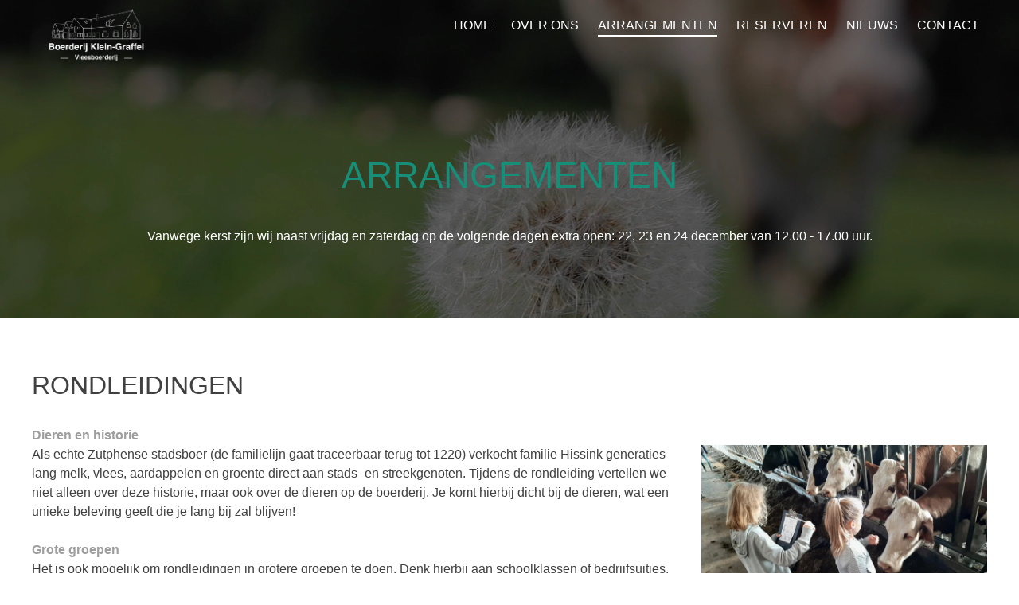

--- FILE ---
content_type: text/html; charset=UTF-8
request_url: https://www.kleingraffel.nl/arrangementen/
body_size: 27283
content:
<!doctype html>
<html lang="nl-NL">
<head>
<meta charset="UTF-8">
<meta name="viewport" content="width=device-width, initial-scale=1">
<link rel="profile" href="https://gmpg.org/xfn/11">
<meta name='robots' content='index, follow, max-image-preview:large, max-snippet:-1, max-video-preview:-1' />
<!-- This site is optimized with the Yoast SEO plugin v19.13 - https://yoast.com/wordpress/plugins/seo/ -->
<title>Arrangementen - Klein Graffel</title>
<link rel="canonical" href="https://www.kleingraffel.nl/arrangementen/" />
<meta property="og:locale" content="nl_NL" />
<meta property="og:type" content="article" />
<meta property="og:title" content="Arrangementen - Klein Graffel" />
<meta property="og:description" content="RONDLEIDINGEN Dieren en historie Als echte Zutphense stadsboer (de familielijn gaat traceerbaar terug tot 1220) verkocht familie Hissink generaties lang melk, vlees, aardappelen en groente direct aan stads- en streekgenoten. Tijdens de rondleiding vertellen we niet alleen over deze historie, maar ook over de dieren op de boerderij. Je komt hierbij dicht bij de dieren, [&hellip;]" />
<meta property="og:url" content="https://www.kleingraffel.nl/arrangementen/" />
<meta property="og:site_name" content="Klein Graffel" />
<meta property="article:modified_time" content="2020-09-22T18:16:56+00:00" />
<meta property="og:image" content="https://www.kleingraffel.nl/wp-content/uploads/2020/08/Varkens.7-kopie.jpg" />
<meta name="twitter:card" content="summary_large_image" />
<meta name="twitter:label1" content="Geschatte leestijd" />
<meta name="twitter:data1" content="1 minuut" />
<script type="application/ld+json" class="yoast-schema-graph">{"@context":"https://schema.org","@graph":[{"@type":"WebPage","@id":"https://www.kleingraffel.nl/arrangementen/","url":"https://www.kleingraffel.nl/arrangementen/","name":"Arrangementen - Klein Graffel","isPartOf":{"@id":"https://www.kleingraffel.nl/#website"},"primaryImageOfPage":{"@id":"https://www.kleingraffel.nl/arrangementen/#primaryimage"},"image":{"@id":"https://www.kleingraffel.nl/arrangementen/#primaryimage"},"thumbnailUrl":"https://www.kleingraffel.nl/wp-content/uploads/2020/08/Varkens.7-kopie.jpg","datePublished":"2020-05-26T07:03:37+00:00","dateModified":"2020-09-22T18:16:56+00:00","breadcrumb":{"@id":"https://www.kleingraffel.nl/arrangementen/#breadcrumb"},"inLanguage":"nl-NL","potentialAction":[{"@type":"ReadAction","target":["https://www.kleingraffel.nl/arrangementen/"]}]},{"@type":"ImageObject","inLanguage":"nl-NL","@id":"https://www.kleingraffel.nl/arrangementen/#primaryimage","url":"https://www.kleingraffel.nl/wp-content/uploads/2020/08/Varkens.7-kopie.jpg","contentUrl":"https://www.kleingraffel.nl/wp-content/uploads/2020/08/Varkens.7-kopie.jpg","width":960,"height":720},{"@type":"BreadcrumbList","@id":"https://www.kleingraffel.nl/arrangementen/#breadcrumb","itemListElement":[{"@type":"ListItem","position":1,"name":"Home","item":"https://www.kleingraffel.nl/"},{"@type":"ListItem","position":2,"name":"Arrangementen"}]},{"@type":"WebSite","@id":"https://www.kleingraffel.nl/#website","url":"https://www.kleingraffel.nl/","name":"Klein Graffel","description":"Buitengewoon Varkens en Koeienvlees","potentialAction":[{"@type":"SearchAction","target":{"@type":"EntryPoint","urlTemplate":"https://www.kleingraffel.nl/?s={search_term_string}"},"query-input":"required name=search_term_string"}],"inLanguage":"nl-NL"}]}</script>
<!-- / Yoast SEO plugin. -->
<link rel='dns-prefetch' href='//maxcdn.bootstrapcdn.com' />
<link rel="alternate" type="application/rss+xml" title="Klein Graffel &raquo; feed" href="https://www.kleingraffel.nl/feed/" />
<link rel="alternate" type="application/rss+xml" title="Klein Graffel &raquo; reactiesfeed" href="https://www.kleingraffel.nl/comments/feed/" />
<link rel='stylesheet' id='wp-block-library-css' href='//www.kleingraffel.nl/wp-content/cache/wpfc-minified/ffwd6t5q/64qyq.css' media='all' />
<style id='classic-theme-styles-inline-css'>
/*! This file is auto-generated */
.wp-block-button__link{color:#fff;background-color:#32373c;border-radius:9999px;box-shadow:none;text-decoration:none;padding:calc(.667em + 2px) calc(1.333em + 2px);font-size:1.125em}.wp-block-file__button{background:#32373c;color:#fff;text-decoration:none}
</style>
<style id='global-styles-inline-css'>
body{--wp--preset--color--black: #000000;--wp--preset--color--cyan-bluish-gray: #abb8c3;--wp--preset--color--white: #ffffff;--wp--preset--color--pale-pink: #f78da7;--wp--preset--color--vivid-red: #cf2e2e;--wp--preset--color--luminous-vivid-orange: #ff6900;--wp--preset--color--luminous-vivid-amber: #fcb900;--wp--preset--color--light-green-cyan: #7bdcb5;--wp--preset--color--vivid-green-cyan: #00d084;--wp--preset--color--pale-cyan-blue: #8ed1fc;--wp--preset--color--vivid-cyan-blue: #0693e3;--wp--preset--color--vivid-purple: #9b51e0;--wp--preset--gradient--vivid-cyan-blue-to-vivid-purple: linear-gradient(135deg,rgba(6,147,227,1) 0%,rgb(155,81,224) 100%);--wp--preset--gradient--light-green-cyan-to-vivid-green-cyan: linear-gradient(135deg,rgb(122,220,180) 0%,rgb(0,208,130) 100%);--wp--preset--gradient--luminous-vivid-amber-to-luminous-vivid-orange: linear-gradient(135deg,rgba(252,185,0,1) 0%,rgba(255,105,0,1) 100%);--wp--preset--gradient--luminous-vivid-orange-to-vivid-red: linear-gradient(135deg,rgba(255,105,0,1) 0%,rgb(207,46,46) 100%);--wp--preset--gradient--very-light-gray-to-cyan-bluish-gray: linear-gradient(135deg,rgb(238,238,238) 0%,rgb(169,184,195) 100%);--wp--preset--gradient--cool-to-warm-spectrum: linear-gradient(135deg,rgb(74,234,220) 0%,rgb(151,120,209) 20%,rgb(207,42,186) 40%,rgb(238,44,130) 60%,rgb(251,105,98) 80%,rgb(254,248,76) 100%);--wp--preset--gradient--blush-light-purple: linear-gradient(135deg,rgb(255,206,236) 0%,rgb(152,150,240) 100%);--wp--preset--gradient--blush-bordeaux: linear-gradient(135deg,rgb(254,205,165) 0%,rgb(254,45,45) 50%,rgb(107,0,62) 100%);--wp--preset--gradient--luminous-dusk: linear-gradient(135deg,rgb(255,203,112) 0%,rgb(199,81,192) 50%,rgb(65,88,208) 100%);--wp--preset--gradient--pale-ocean: linear-gradient(135deg,rgb(255,245,203) 0%,rgb(182,227,212) 50%,rgb(51,167,181) 100%);--wp--preset--gradient--electric-grass: linear-gradient(135deg,rgb(202,248,128) 0%,rgb(113,206,126) 100%);--wp--preset--gradient--midnight: linear-gradient(135deg,rgb(2,3,129) 0%,rgb(40,116,252) 100%);--wp--preset--font-size--small: 13px;--wp--preset--font-size--medium: 20px;--wp--preset--font-size--large: 36px;--wp--preset--font-size--x-large: 42px;--wp--preset--spacing--20: 0.44rem;--wp--preset--spacing--30: 0.67rem;--wp--preset--spacing--40: 1rem;--wp--preset--spacing--50: 1.5rem;--wp--preset--spacing--60: 2.25rem;--wp--preset--spacing--70: 3.38rem;--wp--preset--spacing--80: 5.06rem;--wp--preset--shadow--natural: 6px 6px 9px rgba(0, 0, 0, 0.2);--wp--preset--shadow--deep: 12px 12px 50px rgba(0, 0, 0, 0.4);--wp--preset--shadow--sharp: 6px 6px 0px rgba(0, 0, 0, 0.2);--wp--preset--shadow--outlined: 6px 6px 0px -3px rgba(255, 255, 255, 1), 6px 6px rgba(0, 0, 0, 1);--wp--preset--shadow--crisp: 6px 6px 0px rgba(0, 0, 0, 1);}:where(.is-layout-flex){gap: 0.5em;}:where(.is-layout-grid){gap: 0.5em;}body .is-layout-flow > .alignleft{float: left;margin-inline-start: 0;margin-inline-end: 2em;}body .is-layout-flow > .alignright{float: right;margin-inline-start: 2em;margin-inline-end: 0;}body .is-layout-flow > .aligncenter{margin-left: auto !important;margin-right: auto !important;}body .is-layout-constrained > .alignleft{float: left;margin-inline-start: 0;margin-inline-end: 2em;}body .is-layout-constrained > .alignright{float: right;margin-inline-start: 2em;margin-inline-end: 0;}body .is-layout-constrained > .aligncenter{margin-left: auto !important;margin-right: auto !important;}body .is-layout-constrained > :where(:not(.alignleft):not(.alignright):not(.alignfull)){max-width: var(--wp--style--global--content-size);margin-left: auto !important;margin-right: auto !important;}body .is-layout-constrained > .alignwide{max-width: var(--wp--style--global--wide-size);}body .is-layout-flex{display: flex;}body .is-layout-flex{flex-wrap: wrap;align-items: center;}body .is-layout-flex > *{margin: 0;}body .is-layout-grid{display: grid;}body .is-layout-grid > *{margin: 0;}:where(.wp-block-columns.is-layout-flex){gap: 2em;}:where(.wp-block-columns.is-layout-grid){gap: 2em;}:where(.wp-block-post-template.is-layout-flex){gap: 1.25em;}:where(.wp-block-post-template.is-layout-grid){gap: 1.25em;}.has-black-color{color: var(--wp--preset--color--black) !important;}.has-cyan-bluish-gray-color{color: var(--wp--preset--color--cyan-bluish-gray) !important;}.has-white-color{color: var(--wp--preset--color--white) !important;}.has-pale-pink-color{color: var(--wp--preset--color--pale-pink) !important;}.has-vivid-red-color{color: var(--wp--preset--color--vivid-red) !important;}.has-luminous-vivid-orange-color{color: var(--wp--preset--color--luminous-vivid-orange) !important;}.has-luminous-vivid-amber-color{color: var(--wp--preset--color--luminous-vivid-amber) !important;}.has-light-green-cyan-color{color: var(--wp--preset--color--light-green-cyan) !important;}.has-vivid-green-cyan-color{color: var(--wp--preset--color--vivid-green-cyan) !important;}.has-pale-cyan-blue-color{color: var(--wp--preset--color--pale-cyan-blue) !important;}.has-vivid-cyan-blue-color{color: var(--wp--preset--color--vivid-cyan-blue) !important;}.has-vivid-purple-color{color: var(--wp--preset--color--vivid-purple) !important;}.has-black-background-color{background-color: var(--wp--preset--color--black) !important;}.has-cyan-bluish-gray-background-color{background-color: var(--wp--preset--color--cyan-bluish-gray) !important;}.has-white-background-color{background-color: var(--wp--preset--color--white) !important;}.has-pale-pink-background-color{background-color: var(--wp--preset--color--pale-pink) !important;}.has-vivid-red-background-color{background-color: var(--wp--preset--color--vivid-red) !important;}.has-luminous-vivid-orange-background-color{background-color: var(--wp--preset--color--luminous-vivid-orange) !important;}.has-luminous-vivid-amber-background-color{background-color: var(--wp--preset--color--luminous-vivid-amber) !important;}.has-light-green-cyan-background-color{background-color: var(--wp--preset--color--light-green-cyan) !important;}.has-vivid-green-cyan-background-color{background-color: var(--wp--preset--color--vivid-green-cyan) !important;}.has-pale-cyan-blue-background-color{background-color: var(--wp--preset--color--pale-cyan-blue) !important;}.has-vivid-cyan-blue-background-color{background-color: var(--wp--preset--color--vivid-cyan-blue) !important;}.has-vivid-purple-background-color{background-color: var(--wp--preset--color--vivid-purple) !important;}.has-black-border-color{border-color: var(--wp--preset--color--black) !important;}.has-cyan-bluish-gray-border-color{border-color: var(--wp--preset--color--cyan-bluish-gray) !important;}.has-white-border-color{border-color: var(--wp--preset--color--white) !important;}.has-pale-pink-border-color{border-color: var(--wp--preset--color--pale-pink) !important;}.has-vivid-red-border-color{border-color: var(--wp--preset--color--vivid-red) !important;}.has-luminous-vivid-orange-border-color{border-color: var(--wp--preset--color--luminous-vivid-orange) !important;}.has-luminous-vivid-amber-border-color{border-color: var(--wp--preset--color--luminous-vivid-amber) !important;}.has-light-green-cyan-border-color{border-color: var(--wp--preset--color--light-green-cyan) !important;}.has-vivid-green-cyan-border-color{border-color: var(--wp--preset--color--vivid-green-cyan) !important;}.has-pale-cyan-blue-border-color{border-color: var(--wp--preset--color--pale-cyan-blue) !important;}.has-vivid-cyan-blue-border-color{border-color: var(--wp--preset--color--vivid-cyan-blue) !important;}.has-vivid-purple-border-color{border-color: var(--wp--preset--color--vivid-purple) !important;}.has-vivid-cyan-blue-to-vivid-purple-gradient-background{background: var(--wp--preset--gradient--vivid-cyan-blue-to-vivid-purple) !important;}.has-light-green-cyan-to-vivid-green-cyan-gradient-background{background: var(--wp--preset--gradient--light-green-cyan-to-vivid-green-cyan) !important;}.has-luminous-vivid-amber-to-luminous-vivid-orange-gradient-background{background: var(--wp--preset--gradient--luminous-vivid-amber-to-luminous-vivid-orange) !important;}.has-luminous-vivid-orange-to-vivid-red-gradient-background{background: var(--wp--preset--gradient--luminous-vivid-orange-to-vivid-red) !important;}.has-very-light-gray-to-cyan-bluish-gray-gradient-background{background: var(--wp--preset--gradient--very-light-gray-to-cyan-bluish-gray) !important;}.has-cool-to-warm-spectrum-gradient-background{background: var(--wp--preset--gradient--cool-to-warm-spectrum) !important;}.has-blush-light-purple-gradient-background{background: var(--wp--preset--gradient--blush-light-purple) !important;}.has-blush-bordeaux-gradient-background{background: var(--wp--preset--gradient--blush-bordeaux) !important;}.has-luminous-dusk-gradient-background{background: var(--wp--preset--gradient--luminous-dusk) !important;}.has-pale-ocean-gradient-background{background: var(--wp--preset--gradient--pale-ocean) !important;}.has-electric-grass-gradient-background{background: var(--wp--preset--gradient--electric-grass) !important;}.has-midnight-gradient-background{background: var(--wp--preset--gradient--midnight) !important;}.has-small-font-size{font-size: var(--wp--preset--font-size--small) !important;}.has-medium-font-size{font-size: var(--wp--preset--font-size--medium) !important;}.has-large-font-size{font-size: var(--wp--preset--font-size--large) !important;}.has-x-large-font-size{font-size: var(--wp--preset--font-size--x-large) !important;}
.wp-block-navigation a:where(:not(.wp-element-button)){color: inherit;}
:where(.wp-block-post-template.is-layout-flex){gap: 1.25em;}:where(.wp-block-post-template.is-layout-grid){gap: 1.25em;}
:where(.wp-block-columns.is-layout-flex){gap: 2em;}:where(.wp-block-columns.is-layout-grid){gap: 2em;}
.wp-block-pullquote{font-size: 1.5em;line-height: 1.6;}
</style>
<link rel='stylesheet' id='cff-css' href='//www.kleingraffel.nl/wp-content/cache/wpfc-minified/fi3f8928/64qyq.css' media='all' />
<link rel='stylesheet' id='sb-font-awesome-css' href='https://maxcdn.bootstrapcdn.com/font-awesome/4.7.0/css/font-awesome.min.css?ver=6.4.7' media='all' />
<link rel='stylesheet' id='kleingraffel-style-css' href='//www.kleingraffel.nl/wp-content/cache/wpfc-minified/esa9p5i4/64qyq.css' media='all' />
<script src="https://www.kleingraffel.nl/wp-includes/js/jquery/jquery.min.js?ver=3.7.1" id="jquery-core-js"></script>
<script src="https://www.kleingraffel.nl/wp-includes/js/jquery/jquery-migrate.min.js?ver=3.4.1" id="jquery-migrate-js"></script>
<link rel="https://api.w.org/" href="https://www.kleingraffel.nl/wp-json/" /><link rel="alternate" type="application/json" href="https://www.kleingraffel.nl/wp-json/wp/v2/pages/78" /><link rel="EditURI" type="application/rsd+xml" title="RSD" href="https://www.kleingraffel.nl/xmlrpc.php?rsd" />
<meta name="generator" content="WordPress 6.4.7" />
<link rel='shortlink' href='https://www.kleingraffel.nl/?p=78' />
<link rel="alternate" type="application/json+oembed" href="https://www.kleingraffel.nl/wp-json/oembed/1.0/embed?url=https%3A%2F%2Fwww.kleingraffel.nl%2Farrangementen%2F" />
<link rel="alternate" type="text/xml+oembed" href="https://www.kleingraffel.nl/wp-json/oembed/1.0/embed?url=https%3A%2F%2Fwww.kleingraffel.nl%2Farrangementen%2F&#038;format=xml" />
<!-- Custom Facebook Feed JS vars -->
<script type="text/javascript">
var cffsiteurl = "https://www.kleingraffel.nl/wp-content/plugins";
var cffajaxurl = "https://www.kleingraffel.nl/wp-admin/admin-ajax.php";
var cfflinkhashtags = "false";
</script>
<!-- GA Google Analytics @ https://m0n.co/ga -->
<script>
(function(i,s,o,g,r,a,m){i['GoogleAnalyticsObject']=r;i[r]=i[r]||function(){
(i[r].q=i[r].q||[]).push(arguments)},i[r].l=1*new Date();a=s.createElement(o),
m=s.getElementsByTagName(o)[0];a.async=1;a.src=g;m.parentNode.insertBefore(a,m)
})(window,document,'script','https://www.google-analytics.com/analytics.js','ga');
ga('create', 'UA-152713800-3', 'auto');
ga('send', 'pageview');
</script>
<style>.recentcomments a{display:inline !important;padding:0 !important;margin:0 !important;}</style>
</head>
<body data-rsssl=1 class="page-template page-template-page-arrangementen page-template-page-arrangementen-php page page-id-78">
<div id="page" class="site">
<header id="masthead" class="site-header" >
<video autoplay muted loop id="headerVideo">
<source src="https://www.kleingraffel.nl/wp-content/themes/kleingraffel/assets/Introfilmkg2.mp4" type="video/mp4">
</video>
<div class="container">
<nav id="site-navigation" class="main-navigation">
<div class="logo">
<img src="https://www.kleingraffel.nl/wp-content/themes/kleingraffel/assets/logo_kg.png" alt="">
</div>
<button class="menu-toggle" aria-controls="primary-menu" aria-expanded="false">
<img src="https://www.kleingraffel.nl/wp-content/themes/kleingraffel/assets/bars-solid.png" alt="Menu" class="open">
<img src="https://www.kleingraffel.nl/wp-content/themes/kleingraffel/assets/times-solid.png" alt="Menu" class="close">
</button>
<div class="menucontainer">
<div class="menu-menu-1-container"><ul id="primary-menu" class="menu"><li id="menu-item-94" class="menu-item menu-item-type-post_type menu-item-object-page menu-item-home menu-item-94"><a href="https://www.kleingraffel.nl/">Home</a></li>
<li id="menu-item-147" class="menu-item menu-item-type-post_type menu-item-object-page menu-item-147"><a href="https://www.kleingraffel.nl/over-ons/">Over ons</a></li>
<li id="menu-item-149" class="menu-item menu-item-type-post_type menu-item-object-page current-menu-item page_item page-item-78 current_page_item menu-item-149"><a href="https://www.kleingraffel.nl/arrangementen/" aria-current="page">Arrangementen</a></li>
<li id="menu-item-148" class="menu-item menu-item-type-post_type menu-item-object-page menu-item-148"><a href="https://www.kleingraffel.nl/reserveren/">Reserveren</a></li>
<li id="menu-item-159" class="menu-item menu-item-type-custom menu-item-object-custom menu-item-159"><a href="/nieuws">Nieuws</a></li>
<li id="menu-item-101" class="menu-item menu-item-type-post_type menu-item-object-page menu-item-101"><a href="https://www.kleingraffel.nl/contact/">Contact</a></li>
</ul></div>                        <a class="btn-primary" href="https://vleesverkoop.kleingraffel.nl" target="_blank">Vleesverkoop</a></li>
</div>
</nav><!-- #site-navigation -->
<div class="header-content">
<h1 class="firstWord">Arrangementen</h1>
<p style="color:#fff;">Vanwege kerst zijn wij naast vrijdag en zaterdag op de volgende dagen extra open: 22, 23 en 24 december van 12.00 - 17.00 uur.</p>
</div>
</div>
</header><!-- #masthead -->
<main id="primary" class="site-main arrangementen_page">
<article id="post-78" class="post-78 page type-page status-publish hentry">
<div class="container">
<div class="entry-content">
<h2>RONDLEIDINGEN</h2>
<h4><strong>Dieren en historie</strong></h4>
<p><img fetchpriority="high" decoding="async" class="wp-image-130 alignright" src="https://www.kleingraffel.nl/wp-content/uploads/2020/08/Varkens.7-kopie.jpg" alt="" width="359" height="269" srcset="https://www.kleingraffel.nl/wp-content/uploads/2020/08/Varkens.7-kopie.jpg 960w, https://www.kleingraffel.nl/wp-content/uploads/2020/08/Varkens.7-kopie-300x225.jpg 300w, https://www.kleingraffel.nl/wp-content/uploads/2020/08/Varkens.7-kopie-768x576.jpg 768w" sizes="(max-width: 359px) 100vw, 359px" />Als echte Zutphense stadsboer (de familielijn gaat traceerbaar terug tot 1220) verkocht familie Hissink generaties lang melk, vlees, aardappelen en groente direct aan stads- en streekgenoten. Tijdens de rondleiding vertellen we niet alleen over deze historie, maar ook over de dieren op de boerderij. Je komt hierbij dicht bij de dieren, wat een unieke beleving geeft die je lang bij zal blijven!</p>
<h4><strong>Grote groepen</strong></h4>
<p>Het is ook mogelijk om rondleidingen in grotere groepen te doen. Denk hierbij aan schoolklassen of bedrijfsuitjes. Mocht de rondleiding voor een grote groep zijn, raden we aan om contact met ons op te nemen om de mogelijkheden te bespreken.</p>
<p>&nbsp;</p>
<h2>ARRANGEMENTEN</h2>
<h4><strong>Uitgebreide mogelijkheden</strong></h4>
<p>We hebben een uitgebreide keuze aan arrangementen. Hierdoor is de kans groot dat er iets bij zit wat naar wens is. Bekijk hieronder de verschillende pakketten.</p>
<h4><strong>Maatwerk</strong></h4>
<p>Mochten de arrangementen niet voldoen aan je wensen, dan is er altijd nog de mogelijkheid om vrijblijvend contact op te nemen voor meer mogelijkheden. Neem dan contact op via de pagina &#8220;Contact&#8221;.</p>
</div><!-- .entry-content -->
</div>
</article>
<div class="arrangementen">
<div class="container">
<div class="arrangement">
<h3>Kinderfeest/Schoolklas</h3>
<ul class="options">
<li class="option"><span class="dot"></span>Rondleiding boerderij</li>
<li class="option"><span class="dot"></span>Dichtbij bekijken van de dieren</li>
<li class="option"><span class="dot"></span>Spelletjes</li>
<li class="option"><span class="dot"></span>Iets te eten</li>
<li class="option"><span class="dot"></span>Iets te drinken</li>
</ul>
<div class="bottom">
<a href="/reserveren/?arrangement=Kinderfeest/Schoolklas" class="btn-primary">Reserveren</a>
</div>
</div>
<div class="arrangement">
<h3>Geschiedenis rondleiding</h3>
<ul class="options">
<li class="option"><span class="dot"></span>Rondleiding boerderij</li>
<li class="option"><span class="dot"></span>Uitgebreide historie boerderij</li>
<li class="option"><span class="dot"></span>Wandeling omgeving met historie</li>
<li class="option"><span class="dot"></span>Iets te eten</li>
<li class="option"><span class="dot"></span>Iets te drinken</li>
</ul>
<div class="bottom">
<a href="/reserveren/?arrangement=Geschiedenis rondleiding" class="btn-primary">Reserveren</a>
</div>
</div>
<div class="arrangement">
<h3>Groeps arrangement</h3>
<ul class="options">
<li class="option"><span class="dot"></span>Rondleiding boerderij</li>
<li class="option"><span class="dot"></span>Dichtbij bekijken van de dieren</li>
<li class="option"><span class="dot"></span>Historie boerderij</li>
<li class="option"><span class="dot"></span>Iets te eten</li>
<li class="option"><span class="dot"></span>Iets te drinken</li>
</ul>
<div class="bottom">
<a href="/reserveren/?arrangement=Groeps arrangement" class="btn-primary">Reserveren</a>
</div>
</div>
</div>
</div>
</main><!-- #main -->

<footer id="colophon" class="site-footer">
<div class="container">
<div class="left contact">
<h3>Contact</h3>
<p>E-mail: <a href="mailto:info@kleingraffel.nl">info@kleingraffel.nl</a></p>
<p>Telefoon: <a href="tel:0620444802">0620444802</a></p>
<p>Adres: Vordenseweg 1, 7231PA Warnsveld</p>
</div>
<div class="right info">
<h3>Openingstijden Vleesverkoop</h3>
<!--<p style="color:#fff;">Vanwege de kerst zijn wij op de volgende dagen extra open: Woensdag 22, Donderdag 23 en Vrijdag 24 van 10.00 - 18.00 uur.</p>-->
<p>Vrijdag 09:00 - 18:00</p>
<p>Zaterdag 09:00 - 18:00</p>
</div>
</div>
</footer><!-- #colophon -->
<div class="bottomBar">
<div class="container">
<p>Copyright 2026 - Ontwerp door <a href="https://berendsen.media" target="_blank">Berendsen Media</a> en gerealiseerd door
<a href="https://www.berendsen.dev" target="_blank">Berendsen Development</a></p>
</div>
</div>
</div><!-- #page -->
<script id="cffscripts-js-extra">
var cffOptions = {"placeholder":"https:\/\/www.kleingraffel.nl\/wp-content\/plugins\/custom-facebook-feed-pro\/assets\/img\/placeholder.png","resized_url":"https:\/\/www.kleingraffel.nl\/wp-content\/uploads\/sb-facebook-feed-images\/"};
</script>
<script src="https://www.kleingraffel.nl/wp-content/plugins/custom-facebook-feed-pro/assets/js/cff-scripts.js?ver=3.19.2" id="cffscripts-js"></script>
<script src="https://www.kleingraffel.nl/wp-content/themes/kleingraffel/js/navigation.js?ver=1.0.0" id="kleingraffel-navigation-js"></script>
<script src="https://www.kleingraffel.nl/wp-content/themes/kleingraffel/js/skip-link-focus-fix.js?ver=1.0.0" id="kleingraffel-skip-link-focus-fix-js"></script>
<script type="text/javascript">
<!--
/* to style the first word of all paragraphs set firstWordClassName to
an empty string. */
var firstWordClassName = 'firstWord';
/* styleFirstWord() works in Firefox, Netscape 6+, Opera 7+, and IE5+ */
function styleFirstWordH1() {
var el,pel,str,str2,idx,j,k,m,r=/^\s+$/;
var paras = document.getElementsByTagName('h1');
for(var i=0;i<paras.length;i++) {
if(!paras[i].hasChildNodes()) continue;
if(firstWordClassName != '')
if(paras[i].className.indexOf(firstWordClassName) == -1) continue;
if(paras[i].normalize) paras[i].normalize();
pel = paras[i].childNodes[0];
j=0;
m=(pel.nodeType != 3)?1:(pel.nodeValue.match(r)?1:0);
while(m) {
if(!pel.hasChildNodes()) {
if(pel.nextSibling) pel = pel.nextSibling;
} else if(pel.nodeType == 1) {
pel = pel.childNodes[0];
}
j++;
m=(pel.nodeType!=3)?1:(pel.nodeValue===null)?1:pel.nodeValue.match(r)?1:0;
m=(j<16)?m:0;
}
str = pel.data;
if(!str.length) continue;
k=0;
while(str.charAt(k).match(/\s/)) { k++; }
idx = str.replace(/^\s+/,'').indexOf(' ');
if(idx==-1) idx=0;
if(idx > 0) {
idx+=k;
pel.data = str.substring(idx,str.length);
str = str.substring(0,idx);
} else {
pel.data = '';
}
el = document.createElement('span');
pel.parentNode.insertBefore(el,pel);
el.className='firstWord';
str2 = document.createTextNode(str);
el.appendChild(str2);
if(pel.data == '') pel.parentNode.removeChild(pel);
}
}
function styleFirstWordH2() {
var el,pel,str,str2,idx,j,k,m,r=/^\s+$/;
var paras = document.getElementsByTagName('h2');
for(var i=0;i<paras.length;i++) {
if(!paras[i].hasChildNodes()) continue;
if(firstWordClassName != '')
if(paras[i].className.indexOf(firstWordClassName) == -1) continue;
if(paras[i].normalize) paras[i].normalize();
pel = paras[i].childNodes[0];
j=0;
m=(pel.nodeType != 3)?1:(pel.nodeValue.match(r)?1:0);
while(m) {
if(!pel.hasChildNodes()) {
if(pel.nextSibling) pel = pel.nextSibling;
} else if(pel.nodeType == 1) {
pel = pel.childNodes[0];
}
j++;
m=(pel.nodeType!=3)?1:(pel.nodeValue===null)?1:pel.nodeValue.match(r)?1:0;
m=(j<16)?m:0;
}
str = pel.data;
if(!str.length) continue;
k=0;
while(str.charAt(k).match(/\s/)) { k++; }
idx = str.replace(/^\s+/,'').indexOf(' ');
if(idx==-1) idx=0;
if(idx > 0) {
idx+=k;
pel.data = str.substring(idx,str.length);
str = str.substring(0,idx);
} else {
pel.data = '';
}
el = document.createElement('span');
pel.parentNode.insertBefore(el,pel);
el.className='firstWord';
str2 = document.createTextNode(str);
el.appendChild(str2);
if(pel.data == '') pel.parentNode.removeChild(pel);
}
}
var tempFunc;
if(typeof window.onload == "function") { tempFunc = window.onload; }
window.onload = function() {
console.log("test");
if(typeof tempFunc == "function") tempFunc();
styleFirstWordH1();
styleFirstWordH2();
}
// -->
</script>
</body>
</html><!-- WP Fastest Cache file was created in 0.16985702514648 seconds, on 19-01-26 2:15:30 --><!-- need to refresh to see cached version -->

--- FILE ---
content_type: text/css
request_url: https://www.kleingraffel.nl/wp-content/cache/wpfc-minified/fi3f8928/64qyq.css
body_size: 84252
content:
.cff-wrapper:after{
content: "";
display: table;
clear: both;
} #cff {
float: left;
width: 100%;
margin: 0 auto;
padding: 0;
-webkit-box-sizing: border-box;
-moz-box-sizing: border-box;
box-sizing: border-box;
}
#cff:after{
content: "";
display: table;
clear: both;
}
.cff-wrapper-ctn{overflow: hidden;}
.cff-wrapper-ctn.cff-wrapper-fixed-height{overflow: auto;}
.cff-wrapper-ctn,
#cff .cff-posts-wrap,
#cff .cff-masonry-posts{
position: relative;
clear: both;
height: 100%;
top: 0;
bottom: 0;
width: 100%;
box-sizing: border-box;
} #cff .cff-item{
float: left;
width: 100%;
clear: both;
padding: 20px 0 15px 0;
margin: 0;
border-bottom: 1px solid #ddd;
}
#cff .cff-item:first-child{
padding-top: 0;
}
#cff .cff-item.cff-box,
#cff .cff-item.cff-box:first-child{
padding: 15px;
margin: 8px 0;
background: rgba(255,255,255,0.5);
border: none;
-webkit-box-sizing: border-box;
-moz-box-sizing: border-box;
box-sizing: border-box;
}
#cff.cff-masonry .cff-item.cff-box{
margin-left: 1.5%;
margin-right: 1.5%;
}
#cff .cff-item.cff-shadow{
box-shadow: 0 0 10px 0 rgba(0,0,0,0.15);
-moz-box-shadow: 0 0 10px 0 rgba(0,0,0,0.15);
-webkit-box-shadow: 0 0 10px 0 rgba(0,0,0,0.15);
}
#cff.cff-masonry{
position: relative;
margin-bottom: 50px; }
.cff-masonry .cff-load-more{
display: none;
} .cff-header{
width: 100%;
margin: 0 0 15px 0;
padding: 0;
line-height: 1;
-webkit-box-sizing: border-box;
-moz-box-sizing: border-box;
box-sizing: border-box;
display: flex; align-items:  center;
}
.cff-header .fa{
float: left;
margin-right: 10px;
}
.cff-header span{ display: table-cell;
vertical-align: middle;
} .cff-wrapper .cff-visual-header {
margin-bottom: 24px !important;
} .cff-wrapper .cff-visual-header .cff-header-hero {
width: 100%;
height: 300px;
position: relative;
}
.cff-wrapper .cff-visual-header .cff-header-hero img{
display: none;
}
.cff-wrapper .cff-visual-header .cff-likes-box {
position: absolute;
bottom: 10px;
right: 10px;
padding: 5px;
background: #eee;
line-height: 1;
border-radius: 2px;
color: #445790;
}
.cff-wrapper .cff-visual-header .cff-likes-box .cff-square-logo {
float: left;
display: inline-block;
line-height: 0;
}
.cff-wrapper .cff-visual-header .cff-likes-box .cff-square-logo svg {
width: 18px;
vertical-align: top;
}
.cff-wrapper .cff-visual-header .cff-likes-box .cff-likes-count {
float: left;
display: inline-block;
margin-left: 8px;
vertical-align: top;
font-size: 15px;
line-height: 20px;
} .cff-wrapper .cff-visual-header .cff-header-inner-wrap {
position: relative;
display: block;
text-decoration: none !important;
}
.cff-wrapper .cff-visual-header .cff-header-inner-wrap a {
color: inherit !important;
border: 0;
}
.cff-wrapper .cff-visual-header .cff-header-img img {
display: block;
width: 100px;
border-radius: 3px;
padding: 0;
margin: 0;
}
.cff-wrapper .cff-visual-header.cff-has-cover .cff-header-img img {
border: 2px solid #fff;
}
.cff-wrapper .cff-visual-header .cff-header-img {
position: absolute;
display: inline-block;
line-height: 1;
}
.cff-wrapper .cff-visual-header.cff-has-cover .cff-header-img {
top: -25px;
left: 10px;
}
.cff-wrapper .cff-visual-header .cff-header-text {
display: inline-block;
float: left;
margin: 20px 0 0 120px;
}
#cff .cff-visual-header .cff-header-text h3,
.cff-wrapper .cff-visual-header .cff-header-text h3{
display: inline-block;
width: auto;
margin: 0 8px 0 0;
padding: 0;
font-size: 1.2em;
line-height: 1.2em;
}
.cff-wrapper .cff-visual-header .cff-header-text{
padding-top: 10px;
margin: 0;
}
.cff-wrapper .cff-visual-header.cff-has-name {
min-height: 100px;
}
.cff-wrapper .cff-visual-header.cff-has-cover.cff-has-name .cff-header-text {
min-height: 75px;
}
.cff-wrapper .cff-visual-header.cff-has-name .cff-header-text {
margin-left: 120px;
}
.cff-wrapper .cff-visual-header.cff-has-cover.cff-has-name .cff-header-text{
margin-left: 125px;
}
.cff-wrapper .cff-visual-header.cff-has-name .cff-header-text{
padding-top: 30px;
}
.cff-wrapper .cff-visual-header.cff-has-name.cff-has-about .cff-header-text,
.cff-wrapper .cff-visual-header.cff-has-name.cff-has-cover .cff-header-text{
padding-top: 10px;
}
#cff .cff-visual-header .cff-header-inner-wrap .cff-bio,
.cff-wrapper .cff-visual-header .cff-header-inner-wrap .cff-bio {
display: block;
width: 100%;
clear: both;
margin: 3px 0 0 0;
padding: 0;
line-height: 1.2em;
}
.cff-wrapper .cff-visual-header .cff-header-name{
float: left;
padding: 0 5px 2px 0;
}
.cff-wrapper .cff-visual-header .cff-bio-info {
font-size: .9em;
line-height: 1.7;
}
.cff-wrapper .cff-visual-header .cff-bio-info svg {
width: 1em;
vertical-align: middle;
position: relative;
top: -2px;
}
.cff-posts-count svg {
padding-right: 3px;
}
.cff-header-text:after,
.cff-header-inner-wrap:after{
display: table;
clear: both;
content: " ";
}    #cff .cff-less{
display: none;
} #cff a {
text-decoration: none;
}
#cff a:hover,
#cff a:focus {
text-decoration: underline;
}
#cff .cff-html5-video,
#cff .cff-photo,
#cff .cff-album-cover,
#cff .cff-event-thumb,
#cff .cff-iframe-wrap,
#cff .cff-vidLink{
text-decoration: none;
border: none;
} #cff h3, #cff h4, #cff h5, #cff h6, #cff p{
float: left;
width: 100%;
clear: both;
padding: 0;
margin: 5px 0;
line-height: 1.4;
word-wrap: break-word;
} #cff .cff-date{
float: left;
width: 100%;
min-width: 50px;
font-size: 11px;
}
#cff .cff-date.cff-date-below,
#cff .cff-timeline-event .cff-date.cff-date-below{
margin: 5px 0 0 0;
}   #cff .cff-author,
#cff-lightbox-wrapper .cff-author{
float: left;
clear: both;
margin: 0 0 15px 0;
padding: 0;
line-height: 1.2;
width: 100%;
}
#cff .cff-author a,
#cff-lightbox-wrapper .cff-author a{
text-decoration: none;
border: none;
}
#cff .cff-author-img,
#cff-lightbox-wrapper .cff-author-img{
float: left;
width: 40px;
height: 40px;
margin: 0 0 0 -100% !important;
font-size: 0;
background: #eee;
background: url(//www.kleingraffel.nl/wp-content/plugins/custom-facebook-feed-pro/assets/img/cff-sprite.png) no-repeat -132px -50px;
border-radius: 40px;
}
#cff .cff-author-img.cff-no-consent img {
display: none;
}
.cff-no-consent .cff-header-text {
margin-left: 0 !important;
}
.cff-no-consent .cff-header-img,
.cff-no-consent .cff-header-hero{
display: none !important;
}
#cff .cff-author img,
#cff-lightbox-wrapper .cff-author img{
float: left;
margin: 0 !important;
padding: 0 !important;
border: none !important;
font-size: 0;
border-radius: 40px;
}
#cff .cff-author .cff-author-text span.cff-page-name,
#cff-lightbox-wrapper .cff-author .cff-author-text span.cff-page-name{
display: table-cell;
vertical-align: middle;
height: 40px;
margin: 0;
font-weight: bold; padding-left: 50px;
float: none;
}
#cff .cff-author a,
#cff-lightbox-wrapper .cff-author a{
text-decoration: none;
}
#cff .cff-author .cff-story,
#cff-lightbox-wrapper .cff-author .cff-story{
font-weight: normal;
} #cff .cff-author .cff-author-text,
#cff-lightbox-wrapper .cff-author .cff-author-text{
float: left;
width: 100%;
min-height: 40px;
}
#cff .cff-author .cff-page-name,
#cff .cff-author .cff-date,
#cff-lightbox-wrapper .cff-author .cff-page-name,
#cff-lightbox-wrapper .cff-author .cff-date{
float: left;
clear: both;
width: auto;
margin: 0 0 0 50px !important;
font-weight: bold;
line-height: 1.2;
}
#cff .cff-author .cff-date,
#cff-lightbox-wrapper .cff-author .cff-date{
color: #9197a3;
font-weight: normal;
font-size: 11px;
margin-top: 1px !important;
margin-bottom: 0px !important;
}
#cff .cff-author.cff-no-author-info .cff-date,
#cff-lightbox-wrapper .cff-author.cff-no-author-info .cff-date{
margin-top: 14px !important;
}
#cff .cff-author.cff-no-author-info .cff-author-img,
#cff-lightbox-wrapper .cff-author.cff-no-author-info .cff-author-img{
width: 40px;
height: 40px;
background: url(//www.kleingraffel.nl/wp-content/plugins/custom-facebook-feed-pro/assets/img/cff-sprite.png) no-repeat -132px -50px;
}
#cff .cff-author .cff-page-name.cff-author-date,
#cff-lightbox-wrapper .cff-author .cff-page-name.cff-author-date{
float: left;
padding: 3px 0 0 0;
font-size: 14px;
} #cff .cff-post-desc,
#cff-lightbox-wrapper .cff-post-desc{
line-height: 1.3;
}
#cff span.cff-post-desc,
#cff-lightbox-wrapper span.cff-post-desc{
display: block;
}
#cff .cff-post-text .cff-post-desc,
#cff-lightbox-wrapper .cff-post-desc{
margin: 5px 0;
border-left: 2px solid #ddd;
border-left: 2px solid rgba(0,0,0,0.1);
padding-left: 8px;
}    #cff .cff-text-wrapper{
float: right;
width: 77%;
margin: 0;
padding: 0;
}
#cff .cff-break-word{
word-break: break-all;
} #cff .cff-item img{
border: none;
}
#cff .cff-byline{
font-size: 12px;
display: block;
margin: -5px 0 10px 0;
}
#cff .cff-photo{
max-width: 100%;
float: left;
display: block;
position: relative;
margin: 0;
}
#cff .cff-photo span{
display: block;
}
#cff .cff-photo:after,
#cff .cff-event-thumb:after,
#cff .cff-html5-video:after {
border: 1px solid rgba(0, 0, 0, .1);
bottom: 0;
content: '';
left: 0;
position: absolute;
right: 0;
top: 0;
}
#cff .cff-media-above{
margin-bottom: 7px;
}
#cff .cff-photo img{
float: left;
max-width: 100%;
height: auto;
margin: 0 !important;
padding: 0 !important;
}
#cff .cff-photo .cff-album-icon{
position: absolute;
z-index: 5;
bottom: 5px;
right: 5px;
height: 22px;
background: #000 url(//www.kleingraffel.nl/wp-content/plugins/custom-facebook-feed-pro/assets/img/cff-sprite.png) no-repeat -49px -38px;
background: rgba(0,0,0,0.7) url(//www.kleingraffel.nl/wp-content/plugins/custom-facebook-feed-pro/assets/img/cff-sprite.png) no-repeat -49px -38px;
color: #fff;
font-size: 12px;
margin: 0;
padding: 0 0 0 26px;
line-height: 22px;
-moz-border-radius: 5px;
-webkit-border-radius: 5px;
border-radius: 5px;
box-shadow: 0 0 1px 0 rgba(255,255,255,0.8);
-moz-box-shadow: 0 0 1px 0 rgba(255,255,255,0.8);
-webkit-box-shadow: 0 0 1px 0 rgba(255,255,255,0.8);
} #cff .cff-photo.cff-multiple{
width: 100%;
}
#cff .cff-multiple .cff-crop{
overflow: hidden;
}
#cff .cff-main-image.cff-crop{
height: 300px; }
#cff .cff-img-attachments{
width: 100%;
float: left;
clear: both;
} #cff .cff-img-layout-2 .cff-img-wrap{
margin: 0;
}
#cff .cff-img-layout-2 .cff-img-wrap.cff-main-image{
margin: 0 0 0.5% 0;
}
#cff .cff-img-layout-2.cff-portrait .cff-img-wrap{
width: 49.75%;
float: left;
}
#cff .cff-img-layout-2.cff-portrait .cff-img-wrap.cff-main-image{
margin: 0 0.5% 0 0;
}
#cff .cff-img-layout-3 .cff-img-attachments .cff-img-wrap{
width: 49.75%;
margin: 0.5% 0.25% 0 0.25%;
float: left;
}
#cff .cff-img-layout-4 .cff-img-attachments .cff-img-wrap{
width: 33%;
margin: 0.5% 0.25% 0 0.25%;
float: left;
} #cff .cff-small-layout.cff-img-layout-2 .cff-img-wrap.cff-main-image{
margin: 0 0 1% 0;
}
#cff .cff-small-layout.cff-img-layout-2.cff-portrait .cff-img-wrap{
width: 49.5%;
}
#cff .cff-small-layout.cff-img-layout-2.cff-portrait .cff-img-wrap.cff-main-image{
margin: 0 1% 0 0;
}
#cff .cff-small-layout.cff-img-layout-3 .cff-img-attachments .cff-img-wrap{
width: 49.5%;
margin: 1% 0.5% 0 0.5%;
}
#cff .cff-small-layout.cff-img-layout-4 .cff-img-attachments .cff-img-wrap{
width: 32.5%;
margin: 1% 0.5% 0 0.5%;
} #cff .cff-img-layout-3 .cff-img-attachments .cff-img-wrap:first-child,
#cff .cff-img-layout-4 .cff-img-attachments .cff-img-wrap:first-child{
margin-left: 0;
}
#cff .cff-img-layout-3 .cff-img-attachments .cff-img-wrap:last-child,
#cff .cff-img-layout-4 .cff-img-attachments .cff-img-wrap:last-child{
margin-right: 0;
}
#cff .cff-img-layout-2:after,
#cff .cff-img-layout-3:after,
#cff .cff-img-layout-4:after{
border: none;
} #cff .cff-img-wrap{
position: relative;
}
#cff .cff-img-wrap:after{
border: 1px solid rgba(0, 0, 0, .1);
bottom: 0;
content: '';
left: 0;
position: absolute;
right: 0;
top: 0;
} #cff .cff-img-attachments .cff-crop{
width: 100%;
height: 100px;
display: block;
float: left;
position: relative;
border: none;
}
#cff .cff-img-attachments .cff-crop img{
visibility: visible;
} #cff .cff-more-attachments,
.cff-gdpr-overlay{
position: absolute;
top: 0;
right: 0;
bottom: 0;
left: 0;
background: rgba(0,0,0,0.4);
}
#cff .cff-more-attachments span{
position: absolute;
width: 100%;
text-align: center;
top: 50%;
left: 0;
height: 30px;
margin-top: -15px;
line-height: 30px;
color: #fff;
font-size: 30px;
}
#cff .cff-small-layout .cff-more-attachments span{
font-size: 20px;
} #cff .cff-photo.cff-img-layout-2 .cff-crop,
#cff .cff-html5-video.cff-img-layout-2 .cff-crop{
height: 150px;
}
#cff .cff-photo.cff-multiple .cff-album-icon{
display: none;
}  #cff .cff-album-item{
float: left;
width: 100%;
margin: 0 0 20px 0;
padding: 0;
text-align: center;
} #cff .cff-album-item.cff-col-2{
width: 47.5%;
width: 45%\9;
margin-right: 5%;
}
#cff .cff-album-item.cff-col-2:nth-of-type(2n){
margin-right: 0;
} #cff .cff-album-item.cff-col-3{
width: 30.3%;
width: 28.83%\9;
margin-right: 4.5%;
}
#cff .cff-album-item.cff-col-3:nth-of-type(3n){
margin-right: 0;
} #cff .cff-album-item.cff-col-4{
width: 22%;
width: 21%\9;
margin-right: 4%;
}
#cff .cff-album-item.cff-col-4:nth-of-type(4n){
margin-right: 0;
} #cff .cff-album-item.cff-col-5{
width: 17.2%;
width: 16.5%\9;
margin-right: 3.5%;
}
#cff .cff-album-item.cff-col-5:nth-of-type(5n){
margin-right: 0;
} #cff .cff-album-item.cff-col-6{
width: 14.16%;
width: 13.6%\9;
margin-right: 3%;
}
#cff .cff-album-item.cff-col-6:nth-of-type(6n){
margin-right: 0;
} #cff .cff-album-item.cff-col-7{
width: 12.14%;
width: 11.78%\9;
margin-right: 2.5%;
}
#cff .cff-album-item.cff-col-7:nth-of-type(7n){
margin-right: 0;
} #cff .cff-album-item.cff-col-8{
width: 10.75%;
width: 10.5%\9;
margin-right: 2%;
}
#cff .cff-album-item.cff-col-8:nth-of-type(8n){
margin-right: 0;
} #cff.narrow .cff-album-item.cff-col-3,
#cff.narrow .cff-album-item.cff-col-4,
#cff.narrow .cff-album-item.cff-col-5,
#cff.narrow .cff-album-item.cff-col-6,
#cff.narrow .cff-album-item.cff-col-7,
#cff.narrow .cff-album-item.cff-col-8{
width: 47.5%;
width: 45%\9;
margin-right: 5%;
}
#cff.narrow .cff-album-item.cff-col-3:nth-of-type(2n),
#cff.narrow .cff-album-item.cff-col-4:nth-of-type(2n),
#cff.narrow .cff-album-item.cff-col-5:nth-of-type(2n),
#cff.narrow .cff-album-item.cff-col-6:nth-of-type(2n),
#cff.narrow .cff-album-item.cff-col-7:nth-of-type(2n),
#cff.narrow .cff-album-item.cff-col-8:nth-of-type(2n){
margin-right: 0;
} #cff .cff-album-item .cff-album-cover,
#cff .cff-photo.cff-crop,
#cff .cff-main-image.cff-crop{
width: 100%;
height: 200px;
display: block;
float: left;
position: relative;
border: none;
overflow: hidden;
}
#cff .cff-album-item .cff-album-cover img,
#cff .cff-new .cff-crop img{
visibility: hidden;
opacity: 0;
}
#cff .cff-album-item.cff-video .cff-album-cover img{
opacity: 0;
}
#cff.cff-nojs .cff-album-item .cff-album-cover img{
height: 100%; visibility: visible;
}
#cff.cff-nojs .cff-new .cff-crop img{
visibility: visible;
}
#cff .cff-main-image.cff-crop,
#cff .cff-html5-video.cff-multiple .cff-main-image{
overflow: hidden;
float: none;
}
#cff .cff-html5-video.cff-multiple .cff-main-image:not(.cff-crop){
display: block;
height: auto !important;
}
#cff .cff-html5-video.cff-img-layout-2 .cff-img-wrap{
display: block;
} #cff .cff-html5-video.cff-multiple.cff-portrait .cff-main-image {
float: left;
} #cff .cffFadeIn{
opacity: 1;
transition: all 0.1s ease;
} #cff .cff-album-item .cff-album-cover:after {
border: 1px solid rgba(0, 0, 0, .1);
bottom: 0;
content: '';
left: 0;
position: absolute;
right: 0;
top: 0;
} #cff .cff-album-item .cff-album-info{
width: 100%;
height: 70px;
float: left;
clear: both;
} #cff .cff-album-item h4{
font-size: 14px;
line-height: 1.2;
margin: 10px 0 0 0;
padding: 0;
} #cff .cff-album-item p{
font-size: 12px;
color: gray;
margin: 5px 0 0 0;
}
#cff p.cff-empty-album{
display: inline !important;
margin: 0 !important;
padding: 0 !important;
height: 0 !important;
line-height: 0 !important;
width: 0 !important;
clear: none !important;
}  #cff .cff-embed-wrap{
float: left;
width: 100%;
margin-top: 5px;
}
#cff .cff-iframe-wrap{
float: left;
clear: both;
margin: 5px 0;
width: 100%;
position: relative;
padding-bottom: 62%;
}
#cff iframe{
border: 0;
}
#cff .cff-iframe-wrap iframe{
position: absolute;
z-index: 1;
top: 0;
left: 0;
width: 100%;
height: 100%;
margin: 0;
padding: 0;
border: 0;
}
#cff .cff-iframe-img{
display: none;
} #cff .cff-soundcloud,
#cff .cff-spotify{
margin: 10px 0 0 0;
}
#cff .cff-desc-wrap{
float: left;
width: 100%;
}
#cff .cff-embedded-video .cff-post-text{
margin: 0 0 15px 0;
} #cff.narrow .cff-embedded-video .cff-iframe-wrap,
#cff.narrow .cff-embedded-video .cff-text-wrapper{
width: 100%;
}
#cff.narrow .cff-embedded-video .cff-iframe-wrap{
padding-bottom: 62%;
} #cff .cff-video-player iframe,
#cff .cff-video-player .fb-video{
position: absolute;
top: 0;
right: 0;
bottom: 0;
left: 0;
width: 100%;
height: 100%;
} #cff .cff-html5-video,
#cff video{
float: left;
clear: left;
position: relative;
width: 100%;
margin: 0;
padding: 0;
overflow: hidden;
} #cff video{
z-index: 1;
}
#cff .cff-vidLink{
float: left;
clear: both;
position: relative;
z-index: 1;
width: 100%;
max-width: 100%;
display: -moz-inline-stack;
display: inline-block;
vertical-align: top;
zoom: 1;
*display: inline;
} #cff .cff-vidLink .cff-poster{
width: 100%;
height: auto;
float: left;
} #cff .cff-playbtn{
position: absolute;
z-index: 9;
background: #000;
background: rgba(0,0,0,0.7);
top: 50%;
left: 50%;
margin-top: -28px;
margin-left: -28px;
padding: 13px 16px;
font-size: 30px;
color: #fff;
font-style: normal !important;
-moz-border-radius: 8px;
-webkit-border-radius: 8px;
border-radius: 8px;
-webkit-box-sizing: border-box;
-moz-box-sizing: border-box;
box-sizing: border-box; *width: 47px;
*height: 51px;
*padding: 0;
*background: #000 url(//www.kleingraffel.nl/wp-content/plugins/custom-facebook-feed-pro/assets/img/cff-sprite.png) no-repeat -83px -32px;
} #cff .cff-html5-play:hover .cff-playbtn,
#cff .cff-html5-play:focus .cff-playbtn,
#cff .cff-html5-video .cff-playbtn:hover{
background: #000;
cursor: pointer; *background: #000 url(//www.kleingraffel.nl/wp-content/plugins/custom-facebook-feed-pro/assets/img/cff-sprite.png) no-repeat -83px -32px;
}
#cff.cff .cff-posts-wrap svg.cff-playbtn{
font-size: 40px;
padding: 8px;
} #cff .cff-desc-wrap.cff-no-image{
float: right;
width: 86%;
}
#cff .cff-playbtn-solo{
width: 10%;
float: left;
margin-top: 5px;
}
#cff .cff-playbtn.no-poster,
#cff.cff-half-layout .cff-playbtn.no-poster,
#cff.cff-thumb-layout .cff-playbtn.no-poster{
position: relative;
top: 0;
left: 0;
margin: 0;
} .cff-html5-play{
display: block;
position: absolute;
z-index: 8;
width: 100%;
top: 0;
right: 0;
bottom: 0;
left: 0;
}
#cff .cff-video-player iframe,
#cff .cff-video-player .fb-video {
z-index: 1;
} #cff.cff-thumb-layout .cff-video .cff-playbtn,
#cff.cff-half-layout .cff-video .cff-playbtn{
margin-top: -22px;
margin-left: -23px;
padding: 11px 13px;
font-size: 24px;
} #cff .cff-expand{
display: none;
white-space: normal;
}
#cff .cff-expand a{
font-size: 11px;
font-weight: normal;
} #cff .cff-shared-link{
float: left;
clear: both;
width: 100%;
padding: 8px;
margin: 10px 0 5px 0; background: #f9f9f9;
border: 1px solid #d9d9d9;
background: rgba(0,0,0,0.02);
border: 1px solid rgba(0,0,0,0.07);
-webkit-box-sizing: border-box;
-moz-box-sizing: border-box;
box-sizing: border-box;
}
#cff .cff-no-styles{
background: none;
border: none;
padding: 0;
}
#cff .cff-link{
float: left;
clear: both;
border: none;
max-width: 20%;
margin-right: 3%;
}
#cff .cff-link:hover,
#cff .cff-link:focus{
text-decoration: none;
}
#cff .cff-link img{
width: 100%;
max-width: 100%;
float: left;
margin: 0 !important;
padding: 0 !important;
border: none !important;
} #cff .cff-link-title{
float: left;
clear: both;
width: 100%;
display: block;
font-weight: bold;
}
#cff p.cff-link-title{
margin: 0;
}
#cff .cff-text-link{
float: left;
clear: none;
width: 100%;
padding: 0 0 5px 0;
width: 72%;
}
#cff .cff-link-caption{
font-size: 12px;
margin: 0;
}
#cff .cff-text-link.cff-no-image{
width: 100% !important;
}
#cff .cff-shared-link .cff-post-desc{
margin-bottom: 0;
} #cff .cff-full-size .cff-link{
width: 100%;
max-width: 100%;
margin-right: 0%;
margin-bottom: 5px;
text-align: center;
}
#cff .cff-full-size .cff-link img{
width: auto;
float: none;
}
#cff .cff-full-size .cff-text-link{
width: 100%;
} #cff .cff-details,
#cff-lightbox-wrapper .cff-details{
float: left;
clear: none;
width: 77%;
margin-left: 3%;
padding: 0 0 10px 0;
}
#cff .cff-timeline-event .cff-details,
#cff-lightbox-wrapper .cff-details{
width: 100%;
margin: 0;
padding: 0;
}
#cff-lightbox-wrapper .cff-details{
padding-bottom: 20px;
}
#cff .cff-timeline-event .cff-timeline-event-title,
#cff .cff-timeline-event .cff-date,
#cff .cff-timeline-event .cff-where,
#cff .cff-timeline-event .cff-info,
#cff-lightbox-wrapper .cff-timeline-event-title,
#cff-lightbox-wrapper .cff-date,
#cff-lightbox-wrapper .cff-where{
display: block;
}
#cff-lightbox-wrapper .cff-info{
display: none;
}
#cff .cff-timeline-event .cff-date,
#cff-lightbox-wrapper .cff-date{
margin: 0;
} #cff .cff-timeline-event b,
#cff .cff-event b,
#cff-lightbox-wrapper b{
font-weight: normal;
} #cff .cff-timeline-event .cff-end-date k,
#cff .cff-event .cff-end-date k,
#cff-lightbox-wrapper .cff-end-date k,
#cff-lightbox-wrapper .cff-end-date k{
display: none;
}
#cff .cff-timeline-event .cff-post-text{
padding-bottom: 5px;
}
#cff .cff-event-thumb{
position: relative;
width: 100%;
float: left;
clear: none;
margin: 0;
}
#cff .cff-event-thumb img{
float: left;
overflow: hidden;
width: 100%;
height: auto;
margin: 0 !important;
padding: 0 !important;
border: none !important;
} #cff .cff-event-thumb.cff-has-cover{
width: 100%;
padding: 0;
}
#cff .cff-details.cff-has-cover{
width: 100%;
margin: 5px 0 0 0;
}
#cff .cff-details h5{
margin: 0 0 5px 0;
padding: 0;
font-size: 16px;
}
#cff .cff-details p{
font-size: 14px;
}
#cff .cff-details .cff-info{
padding: 10px 0 0 0;
line-height: 1.2;
clear: both;
}
#cff .cff-details .cff-where{
clear: both;
}
#cff .cff-details .cff-where,
#cff .cff-details .cff-when{
white-space: normal !important;
}
#cff .cff-timeline-event .cff-text-wrapper { } #cff .cff-event .cff-photo{
margin-top: 5px;
}
#cff .cff-event .cff-photo img{
width: 100%;
max-width: 100%;
height: auto;
margin: 0;
}
#cff .cff-event .cff-details {
padding: 0;
}
#cff.cff-half-layout .cff-event .cff-details{
float: right;
width: 47%;
}
#cff .cff-event .cff-meta-links{
float: right;
clear: both;
margin: 5px 0 0 0;
}
#cff .cff-event .cff-meta-links a{
float: left;
padding: 0 10px;
border-left: 1px solid #ccc;
}
#cff .cff-event .cff-meta-links a:first-child{
border: none;
}
#cff .cff-no-events{
width: 100%;
text-align: center;
} #cff .cff-event .cff-date{
position: relative;
}
#cff .cff-more-dates{
height: 16px;
margin: 0 0 0 10px;
padding: 2px 5px;
border: 1px solid #ddd;
font-size: 12px;
text-decoration: none;
border-radius: 3px;
}
#cff .cff-more-dates:hover{
background: rgba(0,0,0,0.05);
text-decoration: none;
}
#cff .cff-multiple-dates{
display: none;
position: absolute;
z-index: 10;
top: 30px;
left: 0;
max-height: 150px;
padding: 8px 20px 8px 12px;
margin: 0 0 0 -12px;
color: #333;
overflow-y: auto;
background: rgba(255,255,255,0.95);
border-radius: 3px;
border: 1px solid #ddd;
box-shadow: 0 0 10px 0 rgba(0,0,0,0.1);
-moz-box-shadow: 0 0 10px 0 rgba(0,0,0,0.1);
-webkit-box-shadow: 0 0 10px 0 rgba(0,0,0,0.1);
}
#cff .cff-multiple-date{
display: block;
}
.cff-event-place,
.cff-event-street{
display: block;
}
.cff-event-zip{
margin-left: 6px;
}
.cff-event-map-link{
margin-left: 4px;
} #cff .cff-note-title{
display: block;
font-weight: bold;
padding-bottom: 5px;
}    #cff .cff-meta-wrap{
float: left;
width: 100%;
margin: 5px 0 0 0;
padding: 0;
}
#cff .cff-meta,
#cff-lightbox-wrapper .cff-meta{
float: left;
clear: both;
list-style-type: none;
padding: 10px 0 !important;
margin: 0 !important;
} #cff .cff-meta li,
#cff-lightbox-wrapper .cff-meta li{
float: left;
width: auto;
display: block;
list-style-type: none !important;
margin: 0 10px 0 0 !important;
padding: 0 !important;
font-size: 11px;
line-height: 16px !important;
background: none !important;
}
#cff .cff-meta li:before,
#cff-lightbox-wrapper .cff-meta li:before{
content: none !important;
} .cff-icon,
.cff-icon svg{
width: 16px;
height: 16px;
transition: all 0.1s ease;
} .cff-haha,
.cff-wow,
.cff-sad,
.cff-angry,
.cff-haha svg,
.cff-wow svg,
.cff-sad svg,
.cff-angry svg{
width: 17px;
height: 17px;
}
#cff .cff-icon,
#cff .cff-reactions-count .cff-like,
#cff-lightbox-wrapper .cff-icon,
#cff-lightbox-wrapper .cff-reactions-count .cff-like{
display: block;
float: left;
position: relative;
z-index: 2;
margin: 0;
margin-left: 3px;
}
#cff .cff-icon svg,
#cff-lightbox-wrapper .cff-icon svg{
z-index: 2;
}
#cff .cff-meta .cff-count,
#cff-lightbox-wrapper .cff-meta .cff-count{
position: relative;
z-index: 2;
margin-left: 5px;
}
#cff .cff-replace,
#cff-lightbox-wrapper .cff-replace{
display: none;
} #cff .cff-comments-box .cff-comments .cff-icon,
#cff .cff-comments-box .cff-likes .cff-icon,
#cff-lightbox-wrapper .cff-comments-box .cff-comments .cff-icon,
#cff-lightbox-wrapper .cff-comments-box .cff-likes .cff-icon{
margin: 0 5px 0 0;
} #cff .cff-reactions-count .cff-like,
#cff .cff-love,
#cff .cff-haha,
#cff .cff-wow,
#cff .cff-sad,
#cff .cff-angry,
#cff .cff-reactions-count svg,
#cff-lightbox-wrapper .cff-reactions-count .cff-like,
#cff-lightbox-wrapper .cff-love,
#cff-lightbox-wrapper .cff-haha,
#cff-lightbox-wrapper .cff-wow,
#cff-lightbox-wrapper .cff-sad,
#cff-lightbox-wrapper .cff-angry,
#cff-lightbox-wrapper .cff-reactions-count svg{
display: block;
float: left;
position: relative;
margin: 0 0 0 1px;
z-index: 2;
}
#cff-lightbox-wrapper .cff-comments-box .cff-reactions-count .cff-icon {
margin-right: 3px;
} #cff .cff-icon path,
#cff-lightbox-wrapper .cff-icon path{
fill: rgba(0,0,0,0.4);
}
#cff .cff-reaction-one path,
#cff .cff-reaction-two path,
#cff .cff-reactions-count path,
#cff-lightbox-wrapper .cff-reaction-one path,
#cff-lightbox-wrapper .cff-reaction-two path,
#cff-lightbox-wrapper .cff-reactions-count path{
fill: rgba(0,0,0,0.4);
}
#cff svg.cff-svg-bg,
#cff-lightbox-wrapper svg.cff-svg-bg,
#cff .cff-reactions-count .cff-svg-bg,
#cff .cff-reactions-count .cff-svg-bg-dark{
position: absolute;
left: 0;
top: 0;
z-index: -1;
} #cff .cff-svg-bg path,
#cff-lightbox-wrapper .cff-svg-bg path{
fill: rgba(255,255,255,0.7);
} #cff .cff-svg-bg-dark .cff-svg-bg path,
#cff-lightbox-wrapper .cff-svg-bg-dark .cff-svg-bg path{
fill: rgba(0,0,0,0.05);
} #cff .cff-like .cff-svg-bg path,
#cff-lightbox-wrapper .cff-like .cff-svg-bg path{
fill: url(#likeGrad);
} #cff .cff-dark .cff-icon path,
#cff-lightbox-wrapper .cff-dark .cff-icon path,
#cff .cff-dark .cff-reaction-one path,
#cff .cff-dark .cff-reaction-two path,
#cff .cff-dark .cff-reactions-count path,
#cff-lightbox-wrapper .cff-dark .cff-reaction-one path,
#cff-lightbox-wrapper .cff-dark .cff-reaction-two path,
#cff-lightbox-wrapper .cff-dark .cff-reactions-count path{
fill: rgba(0,0,0,1);
fill: rgba(255,255,255,0.1);
} #cff .cff-dark .cff-svg-bg path,
#cff-lightbox-wrapper .cff-dark .cff-svg-bg path{
fill: rgba(255,255,255,0.9);
} #cff .cff-dark .cff-svg-bg-dark .cff-svg-bg path,
#cff-lightbox-wrapper .cff-dark .cff-svg-bg-dark .cff-svg-bg path{
fill: rgba(255,255,255,0.7);
} #cff .cff-dark .cff-like .cff-svg-bg path,
#cff-lightbox-wrapper .cff-dark .cff-like .cff-svg-bg path{
fill: url(#likeGradDark);
} #cff .cff-reaction-one:not(.cff-no-animate),
#cff-lightbox-wrapper .cff-reaction-one{
position: relative;
z-index: 1;
animation-name: cff_reactions_enter;
animation-duration: 0.1s;
}
#cff .cff-reaction-one.cff-no-animate{
margin-left: 0;
}
#cff .cff-reaction-two,
#cff-lightbox-wrapper .cff-reaction-two{
position: relative;
z-index: 0;
animation-name: cff_reactions_enter_two;
animation-duration: 0.2s;
}
@keyframes cff_reactions_enter {
0%   {opacity: 0; margin-left: -10px;}
25%   {opacity: 0; margin-left: -7px;}
50%   {opacity: 25%; margin-left: -4px;}
50%   {opacity: 50%; margin-left: -1px;}
100% {opacity: 100%; margin-left: 2px;}
}
@keyframes cff_reactions_enter_two {
0%   {opacity: 0; margin-left: -30px;}
25%   {opacity: 0; margin-left: -22px;}
50%   {opacity: 25%; margin-left: -14px;}
50%   {opacity: 50%; margin-left: -6px;}
100% {opacity: 100%; margin-left: 2px;}
} #cff .cff-reactions-count,
#cff-lightbox-wrapper .cff-reactions-count{
float: left;
padding-top: 1px;
font-size: 11px;
line-height: 11px !important;
margin-right: -2px;
}
#cff .cff-reactions-count span:first-child,
#cff-lightbox-wrapper .cff-reactions-count span:first-child{
margin-left: 0;
}
#cff .cff-like-count,
#cff .cff-love-count,
#cff .cff-haha-count,
#cff .cff-wow-count,
#cff .cff-sad-count,
#cff .cff-angry-count,
#cff-lightbox-wrapper .cff-like-count,
#cff-lightbox-wrapper .cff-love-count,
#cff-lightbox-wrapper .cff-haha-count,
#cff-lightbox-wrapper .cff-wow-count,
#cff-lightbox-wrapper .cff-sad-count,
#cff-lightbox-wrapper .cff-angry-count{
float: left;
margin: 0 6px 0 0;
font-size: 11px;
line-height: 17px;
}
#cff .cff-like-count,
#cff .cff-love-count,
#cff .cff-haha-count,
#cff .cff-wow-count,
#cff .cff-sad-count,
#cff .cff-angry-count{
margin-right: 8px;
}
.cff-reaction-wrap{
display: inline-block;
} #cff .cff-view-comments,
#cff-lightbox-wrapper .cff-view-comments{
display: block;
overflow: hidden;
outline: none;
float: left;
clear: left;
height: 37px;
margin: 5px 12px 5px 0;
padding: 0 5px 0 10px;
background: #eee; border: none;
text-decoration: none;
background: rgba(0,0,0,0.05); box-shadow: 0 0 0 1px rgba(0,0,0,0.07);
border-radius: 4px;
} #cff.cff-masonry-css .cff-view-comments{
-webkit-column-count: 1;
-moz-column-count: 1;
column-count: 1;
}
#cff .cff-view-comments.cff-hide-comments{
display: none;
}
#cff .cff-view-comments:hover{ box-shadow: 0 0 0 1px rgba(0,0,0,0.09);
} #cff .cff-view-comments{
position: relative;
}
#cff .cff-view-comments:after{
content: '';
position: absolute;
top: 0;
left: -200%;
width: 200%;
height: 100%;
z-index: 0;
background: linear-gradient(90deg, rgba(0,0,0,0.04) 50%, rgba(0,0,0,0) 100%);
transition: all 0.2s ease;
}
#cff .cff-view-comments:hover:after{
left: 0;
transition: all 0.5s ease;
}   #cff .cff-open path,
#cff .cff-view-comments .cff-animate path,
#cff-lightbox-wrapper .cff-view-comments .cff-animate path,
#cff .cff-reactions-count path{
fill: rgba(0,0,0,0.5);
}  #cff .cff-open .cff-dark path,
#cff .cff-view-comments .cff-dark .cff-animate path,
#cff-lightbox-wrapper .cff-view-comments .cff-dark .cff-animate path,
#cff .cff-dark .cff-reactions-count path{
fill: rgba(255,255,255,0.05);
} #cff .cff-open .cff-svg-bg path,
#cff .cff-view-comments .cff-animate .cff-svg-bg path,
#cff .cff-reactions-count .cff-svg-bg path{
fill: rgba(255,255,255,1);
} #cff .cff-open .cff-svg-bg-dark .cff-svg-bg path,
#cff .cff-view-comments .cff-animate .cff-svg-bg-dark .cff-svg-bg path,
#cff .cff-reactions-count .cff-svg-bg-dark .cff-svg-bg path{
fill: rgba(0,0,0,0.05);
} #cff .cff-open .cff-like .cff-svg-bg path,
#cff .cff-view-comments .cff-like.cff-animate .cff-svg-bg path,
#cff .cff-reactions-count .cff-like .cff-svg-bg path,
#cff-lightbox-wrapper .cff-reactions-count .cff-like .cff-svg-bg path{
fill: url(#likeGradHover);
} #cff .cff-open .cff-love .cff-svg-bg path,
#cff .cff-view-comments .cff-love.cff-animate .cff-svg-bg path,
#cff .cff-reactions-count .cff-love .cff-svg-bg path,
#cff-lightbox-wrapper .cff-reactions-count .cff-love .cff-svg-bg path{
fill: #ffb9b9;
} #cff .cff-open .cff-haha .cff-svg-bg path,
#cff .cff-open .cff-wow .cff-svg-bg path,
#cff .cff-open .cff-sad .cff-svg-bg path,
#cff .cff-view-comments .cff-haha.cff-animate .cff-svg-bg path,
#cff .cff-view-comments .cff-wow.cff-animate .cff-svg-bg path,
#cff .cff-view-comments .cff-sad.cff-animate .cff-svg-bg path,
#cff .cff-reactions-count .cff-haha .cff-svg-bg path,
#cff .cff-reactions-count .cff-wow .cff-svg-bg path,
#cff .cff-reactions-count .cff-sad .cff-svg-bg path,
#cff-lightbox-wrapper .cff-reactions-count .cff-haha .cff-svg-bg path,
#cff-lightbox-wrapper .cff-reactions-count .cff-wow .cff-svg-bg path,
#cff-lightbox-wrapper .cff-reactions-count .cff-sad .cff-svg-bg path{
fill: #ffe7a4;
} #cff .cff-open .cff-angry .cff-svg-bg path,
#cff .cff-view-comments .cff-angry.cff-animate .cff-svg-bg path,
#cff .cff-reactions-count .cff-angry .cff-svg-bg path,
#cff-lightbox-wrapper .cff-reactions-count .cff-angry .cff-svg-bg path{
fill: url(#angryGrad);
} #cff .cff-open .cff-shares .cff-svg-bg path,
#cff .cff-view-comments .cff-share.cff-animate .cff-svg-bg path,
#cff .cff-reactions-count .cff-share .cff-svg-bg path,
#cff-lightbox-wrapper .cff-reactions-count .cff-share .cff-svg-bg path{
fill: #fdf3d0;
} #cff .cff-open .cff-comments .cff-svg-bg path,
#cff .cff-view-comments .cff-comment.cff-animate .cff-svg-bg path,
#cff .cff-reactions-count .cff-comment .cff-svg-bg path,
#cff-lightbox-wrapper .cff-reactions-count .cff-comment .cff-svg-bg path{
fill: white;
}  #cff .cff-view-comments .cff-icon path,
#cff .cff-view-comments .cff-icon.cff-animate path{
transition: all 0.2s ease;
}
#cff .cff-view-comments .cff-icon.cff-animate svg{
animation-duration: 0.2s;
} #cff.cff-no-svgs svg, #cff-lightbox-wrapper.cff-no-svgs svg{
display: none;
}
#cff.cff-no-svgs .cff-comments-box .cff-comments .cff-icon,
#cff.cff-no-svgs .cff-comments-box .cff-likes .cff-icon,
#cff-lightbox-wrapper.cff-no-svgs .cff-comments-box .cff-comments .cff-icon,
#cff-lightbox-wrapper.cff-no-svgs .cff-comments-box .cff-likes .cff-icon {
margin: 0 3px 0 0;
}
#cff.cff-no-svgs .cff-like,
#cff.cff-no-svgs .cff-love,
#cff.cff-no-svgs .cff-haha,
#cff.cff-no-svgs .cff-wow,
#cff.cff-no-svgs .cff-sad,
#cff.cff-no-svgs .cff-angry,
#cff.cff-no-svgs .cff-share,
#cff.cff-no-svgs .cff-comment,
#cff.cff-no-svgs .cff-comments .cff-icon,
#cff.cff-no-svgs .cff-reactions-count svg,
#cff-lightbox-wrapper.cff-no-svgs .cff-reactions-count .cff-like,
#cff-lightbox-wrapper.cff-no-svgs .cff-love,
#cff-lightbox-wrapper.cff-no-svgs .cff-haha,
#cff-lightbox-wrapper.cff-no-svgs .cff-wow,
#cff-lightbox-wrapper.cff-no-svgs .cff-sad,
#cff-lightbox-wrapper.cff-no-svgs .cff-angry,
#cff-lightbox-wrapper.cff-no-svgs .cff-share,
#cff-lightbox-wrapper.cff-no-svgs .cff-comment,
#cff-lightbox-wrapper.cff-no-svgs .cff-comments .cff-icon,
#cff-lightbox-wrapper.cff-no-svgs .cff-reactions-count svg{
background: url(//www.kleingraffel.nl/wp-content/plugins/custom-facebook-feed-pro/assets/img/cff-sprite.png) no-repeat;
}
#cff.cff-no-svgs .cff-like,
#cff.cff-no-svgs .cff-reactions-count .cff-like,
#cff-lightbox-wrapper.cff-no-svgs .cff-like,
#cff-lightbox-wrapper.cff-no-svgs .cff-reactions-count .cff-like{
background-position: 0 -17px;
}
#cff.cff-no-svgs .cff-reactions-count .cff-like,
#cff-lightbox-wrapper.cff-no-svgs .cff-reactions-count .cff-like{
width: 13px;
}
#cff.cff-no-svgs .cff-share{
width: 14px;
background-position: 0 -33px;
}
#cff.cff-no-svgs .cff-comments .cff-icon,
#cff-lightbox-wrapper.cff-no-svgs .cff-comments .cff-icon{
width: 12px;
}
#cff.cff-no-svgs .cff-love,
#cff-lightbox-wrapper.cff-no-svgs .cff-love{
width: 15px;
height: 13px;
margin-top: 1px;
background-position: -34px -1px;
}
#cff.cff-no-svgs .cff-reactions-count .cff-love,
#cff-lightbox-wrapper.cff-no-svgs .cff-reactions-count .cff-love{
height: 14px;
background-position: -34px 0px;
}
#cff.cff-no-svgs .cff-haha,
#cff-lightbox-wrapper.cff-no-svgs .cff-haha{
height: 15px;
background-position: -34px -15px;
}
#cff.cff-no-svgs .cff-wow,
#cff-lightbox-wrapper.cff-no-svgs .cff-wow{
height: 15px;
background-position: -34px -47px;
}
#cff.cff-no-svgs .cff-sad,
#cff-lightbox-wrapper.cff-no-svgs .cff-sad{
height: 15px;
background-position: -34px -31px;
}
#cff.cff-no-svgs .cff-angry,
#cff-lightbox-wrapper.cff-no-svgs .cff-angry{
height: 15px;
background-position: -34px -63px;
}
#cff.cff-no-svgs .cff-comments-box .cff-comment-likes b,
#cff-lightbox-wrapper.cff-no-svgs .cff-comments-box .cff-comment-likes b{
background: url(//www.kleingraffel.nl/wp-content/plugins/custom-facebook-feed-pro/assets/img/cff-sprite.png) no-repeat;
background-position: 1px -48px;
width: 10px;
height: 9px;
}
#cff.cff-no-svgs .cff-comments-box .cff-show-more-comments,
#cff-lightbox-wrapper.cff-no-svgs .cff-comments-box .cff-show-more-comments{
position: relative;
}
#cff.cff-no-svgs .cff-comments-box .cff-show-more-comments a,
#cff-lightbox-wrapper.cff-no-svgs .cff-comments-box .cff-show-more-comments a{
position: relative;
z-index: 1;
height: 20px;
}
#cff.cff-no-svgs .cff-comments-box .cff-show-more-comments:after,
#cff-lightbox-wrapper.cff-no-svgs .cff-comments-box .cff-show-more-comments:after{
position: absolute;
z-index: 0;
content: '...';
top: -2px;
font-size: 20px;
color: #333;
height: 20px;
line-height: 20px;
}  #cff.cff-no-svgs .cff-meta.cff-dark li.cff-comments .cff-icon,
#cff-lightbox-wrapper.cff-no-svgs .cff-meta.cff-dark li.cff-comments .cff-icon{
background-position: -17px 0;
} #cff.cff-no-svgs .cff-dark .cff-reactions-count .cff-like,
#cff.cff-no-svgs .cff-meta.cff-dark li.cff-likes .cff-icon,
#cff-lightbox-wrapper.cff-no-svgs .cff-dark .cff-reactions-count .cff-like,
#cff-lightbox-wrapper.cff-no-svgs .cff-meta.cff-dark li.cff-likes .cff-icon{
background-position: -17px -17px;
} #cff.cff-no-svgs .cff-meta.cff-dark li.cff-shares .cff-icon,
#cff-lightbox-wrapper.cff-no-svgs .cff-meta.cff-dark li.cff-shares .cff-icon{
background-position: -17px -34px;
} #cff.cff-no-svgs .cff-meta.cff-dark li.cff-likes .cff-love,
#cff-lightbox-wrapper.cff-no-svgs .cff-meta.cff-dark li.cff-likes .cff-love{
background-position: -52px -1px;
}
#cff.cff-no-svgs .cff-meta.cff-dark li.cff-likes .cff-wow,
#cff-lightbox-wrapper.cff-no-svgs .cff-meta.cff-dark li.cff-likes .cff-wow{
background-position: -34px -47px;
}
#cff.cff-no-svgs .cff-meta.cff-dark li.cff-likes .cff-haha,
#cff-lightbox-wrapper.cff-no-svgs .cff-meta.cff-dark li.cff-likes .cff-haha{
background-position: -34px -15px;
}
#cff.cff-no-svgs .cff-meta.cff-dark li.cff-likes .cff-sad,
#cff-lightbox-wrapper.cff-no-svgs .cff-meta.cff-dark li.cff-likes .cff-sad{
background-position: -34px -31px;
}
#cff.cff-no-svgs .cff-meta.cff-dark li.cff-likes .cff-angry,
#cff-lightbox-wrapper.cff-no-svgs .cff-meta.cff-dark li.cff-likes .cff-angry{
background-position: -51px -63px;
}
#cff.cff-no-svgs .cff-dark .cff-comment-replies .cff-replies-icon,
#cff-lightbox-wrapper.cff-no-svgs .cff-dark .cff-comment-replies .cff-replies-icon{
background-position: -17px -65px;
}
#cff.cff-no-svgs .cff-comments-box.cff-dark .cff-show-more-comments:after,
#cff-lightbox-wrapper.cff-no-svgs .cff-comments-box.cff-dark .cff-show-more-comments:after{
color: rgba(255,255,255,0.7);
}
#cff.cff-no-svgs .cff-comments-box.cff-dark .cff-comment-likes b,
#cff-lightbox-wrapper.cff-no-svgs .cff-comments-box.cff-dark .cff-comment-likes b {
background-position: -16px -48px;
} #cff .cff-comments-box,
#cff-lightbox-wrapper .cff-comments-box{
display: none;
float: left;
clear: both;
width: 100%;
max-width: 100%;
margin: 0;
-webkit-box-sizing: border-box;
-moz-box-sizing: border-box;
box-sizing: border-box; *width: 95%;
*margin-top: 5px;
}
#cff .cff-comments-box .cff-likes,
#cff-lightbox-wrapper .cff-comments-box .cff-likes{
margin-bottom: 1px;
}
#cff .cff-comments-box .cff-comments .cff-icon,
#cff-lightbox-wrapper .cff-comments-box .cff-comments .cff-icon{
margin-top: 1px;
}
#cff .cff-comments-box p,
#cff .cff-comments-box .cff-comment,
#cff .cff-comments-box .cff-comment-reply,
#cff-lightbox-wrapper .cff-comments-box p,
#cff-lightbox-wrapper .cff-comments-box .cff-comment,
#cff-lightbox-wrapper .cff-comments-box .cff-comment-reply{
width: 100%;
min-width: 100%;
float: left;
clear: both;
font-size: 12px;
padding: 5px 20px 5px 10px;
margin: 0 0 1px 0;
background: #eee;
background: rgba(0,0,0,0.05);
line-height: 17px;
-webkit-box-sizing: border-box;
-moz-box-sizing: border-box;
box-sizing: border-box;
}
#cff .cff-comments-box.cff-no-comments,
#cff-lightbox-wrapper .cff-comments-box.cff-no-comments{
width: auto;
}
#cff .cff-comments-box .cff-comment-on-facebook,
#cff-lightbox-wrapper .cff-comments-box .cff-comment-on-facebook{
border-radius: 4px;
}
#cff-lightbox-wrapper .cff-comments-box .cff-comment-on-facebook a{
text-decoration: none;
}
#cff .cff-comments-wrap,
#cff-lightbox-wrapper .cff-comments-wrap{
float: left;
clear: both;
overflow: hidden;
width: 100%;
padding-bottom: 0;
border-radius: 0 0 4px 4px;
background: rgba(0,0,0,0.05);
}
#cff .cff-comments-box .cff-comment,
#cff-lightbox-wrapper .cff-comments-box .cff-comment{
display: none;
margin: 0;
background: none;
}
#cff .cff-comments-box .cff-name,
#cff-lightbox-wrapper .cff-comments-box .cff-name{
padding: 0;
margin-right: 6px;
font-weight: bold;
}
#cff .cff-comments-box .cff-comment-likes,
#cff-lightbox-wrapper .cff-comments-box .cff-comment-likes{
font-style: normal;
border-radius: 4px 4px 0 0;
}
#cff .cff-comments-box .cff-comment-likes b,
#cff-lightbox-wrapper .cff-comments-box .cff-comment-likes b{
display: -moz-inline-stack;
display: inline-block;
vertical-align: top;
zoom: 1;
*display: inline;
background-position: 0 -50px;
width: 10px;
height: 9px;
margin: 0;
line-height: 1;
padding: 2px 2px 0 2px; -webkit-box-sizing: unset;
-moz-box-sizing: unset;
box-sizing: unset;
} .cff-comments-box .cff-comment-likes path{
fill: rgba(0,0,0,0.6);
}
.cff-comments-box .cff-comment-likes .cff-comment-likes-bg{
background: rgba(255,255,255,0.6);
box-shadow: 0 0 2px 0 rgba(0,0,0,0.2);
padding: 1px 4px 2px 3px;
border-radius: 5px;
margin: 0 0 0 2px;
font-size: 10px;
display: inline-block;
}
.cff-comments-box.cff-dark .cff-comment-likes .cff-comment-likes-bg{
background: rgba(255,255,255,0.2);
}
#cff .cff-comments-box.cff-dark .cff-comment-likes b,
#cff-lightbox-wrapper .cff-comments-box.cff-dark .cff-comment-likes b{
background-position: -17px -50px;
}
#cff .cff-comments-box .cff-time,
#cff-lightbox-wrapper .cff-comments-box .cff-time{
float: left;
clear: both;
font-size: 11px;
margin: 2px 0 0 0;
display: block;
font-style: italic;
}
#cff .cff-comment .cff-comment-date,
#cff-lightbox-wrapper .cff-comment .cff-comment-date{
margin-right: 3px;
}
#cff .cff-comment-likes,
#cff-lightbox-wrapper .cff-comment-likes{
margin: 5px 0 10px 0;
width: 100%;
} #cff .cff-comment-text-wrapper,
#cff-lightbox-wrapper .cff-comment-text-wrapper{
width: 100%;
float: left;
}
#cff .cff-comment .cff-comment-img,
#cff-lightbox-wrapper .cff-comment .cff-comment-img{
float: left;
width: 32px;
margin: 0 0 0 -100% !important;
border-radius: 40px;
}
#cff .cff-comment .cff-comment-img img,
#cff .cff-comment .cff-comment-avatar,
#cff-lightbox-wrapper .cff-comment .cff-comment-img img,
#cff-lightbox-wrapper .cff-comment .cff-comment-avatar{
float: left;
width: 32px;
margin: 0 10px 0 0 !important;
padding: 0 !important;
border: none !important;
border-radius: 40px;
box-shadow: none;
-moz-box-shadow: none;
-webkit-box-shadow: none;
}
#cff .cff-comment .cff-comment-avatar,
#cff-lightbox-wrapper .cff-comment .cff-comment-avatar,
#cff .cff-avatar-fallback,
#cff-lightbox-wrapper .cff-avatar-fallback{
height: 32px;
background: url(//www.kleingraffel.nl/wp-content/plugins/custom-facebook-feed-pro/assets/img/cff-sprite.png) no-repeat -77px 0;
} #cff-lightbox-wrapper .cff-avatar-fallback img{
position: relative;
text-indent: -9999px;
}
#cff-lightbox-wrapper .cff-avatar-fallback img[alt]:after {
display: block;
position: absolute;
top: 0;
left: 0;
width: 100%;
height: 100%;
background: url(//www.kleingraffel.nl/wp-content/plugins/custom-facebook-feed-pro/assets/img/cff-sprite.png) no-repeat -77px 0;
font-family: 'Helvetica';
font-weight: 300;
line-height: 2;
text-align: center;
content: '';
}
#cff .cff-comment .cff-comment-text,
#cff-lightbox-wrapper .cff-comment .cff-comment-text{
margin: 0 0 0 42px;
line-height: 1.3;
}
#cff .cff-comment .cff-comment-text p,
#cff-lightbox-wrapper .cff-comment .cff-comment-text p{
padding: 0 !important;
margin: 0 !important;
line-height: 1.4;
background: none !important;
}
#cff .cff-comment-text.cff-no-image,
#cff-lightbox-wrapper .cff-comment-text.cff-no-image{
margin: 0;
}
#cff .cff-comments-box .cff-show-more-comments,
#cff-lightbox-wrapper .cff-comments-box .cff-show-more-comments{
text-align: center;
padding: 2px 0 1px 0;
background: rgba(0,0,0,0.02);
border-top: 1px solid rgba(0,0,0,0.05);
margin-top: 8px;
transition: all 0.5s ease;
}
#cff .cff-comments-box .cff-show-more-comments-a,
#cff-lightbox-wrapper .cff-comments-box .cff-show-more-comments-a{
width: 100%;
display: block;
padding: 2px 0;
text-decoration: none;
} #cff .cff-comments-box .cff-show-more-comments svg,
#cff-lightbox-wrapper .cff-comments-box .cff-show-more-comments svg{
width: 17px;
height: 10px;
}
#cff .cff-comments-box .cff-show-more-comments path,
#cff-lightbox-wrapper .cff-comments-box .cff-show-more-comments path{
fill: rgba(0,0,0,0.5);
transition: all 0.5s ease;
}
#cff .cff-dark .cff-show-more-comments path,
#cff-lightbox-wrapper .cff-dark .cff-show-more-comments path{
fill: rgba(255,255,255,0.8);
}
#cff .cff-dark .cff-show-more-comments,
#cff-lightbox-wrapper .cff-dark .cff-show-more-comments{
background: rgba(255,255,255,0.1);
border-top: 1px solid rgba(255,255,255,0.2);
}
#cff .cff-comments-box .cff-show-more-comments:hover,
#cff-lightbox-wrapper .cff-comments-box .cff-show-more-comments:hover{
background: rgba(0,0,0,0.05);
text-decoration: none;
transition: all 0.1s ease;
}
#cff .cff-comments-box .cff-show-more-comments:hover path,
#cff-lightbox-wrapper .cff-comments-box .cff-show-more-comments:hover path{
fill: rgba(0,0,0,0.7);
transition: all 0.1s ease;
} #cff .cff-comment .cff-comment-text img,
#cff img.emoji,
#cff-lightbox-wrapper .cff-comment .cff-comment-text img,
#cff-lightbox-wrapper img.emoji{
float: none;
max-width: 100%;
}
#cff .cff-comment-attachment,
#cff-lightbox-wrapper .cff-comment-attachment{
float: left;
clear: both;
width: 120px;
height: auto;
margin: 5px 0 0 0;
}
#cff .cff-comment-attachment img,
#cff-lightbox-wrapper .cff-comment-attachment img{
float: left;
} #cff .cff-comment-replies a,
#cff-lightbox-wrapper .cff-comment-replies a{
display: block;
float: left;
position: relative;
padding: 3px 0;
font-size: 11px;
}
#cff .cff-comment-replies-box,
#cff-lightbox-wrapper .cff-comment-replies-box{
float: left;
clear: both;
border-left: 2px solid #dcdee3;
border-left: 2px solid rgba(0,0,0,0.1);
}
#cff .cff-comments-box .cff-comment-replies-box .cff-comment-reply,
#cff-lightbox-wrapper .cff-comments-box .cff-comment-replies-box .cff-comment-reply{
background: none;
}
#cff .cff-comment-replies-box a,
#cff-lightbox-wrapper .cff-comment-replies-box a{
color: inherit !important;
}
#cff .cff-comment-replies-box .cff-comment-reply .cff-comment-img img,
#cff-lightbox-wrapper .cff-comment-replies-box .cff-comment-reply .cff-comment-img img{
width: 20px;
height: 20px;
}
#cff .cff-comment-replies-box .cff-comment-reply .cff-comment-text,
#cff-lightbox-wrapper .cff-comment-replies-box .cff-comment-reply .cff-comment-text{
margin: 0 0 0 28px;
} #cff .cff-comment-replies-box .cff-comment-reply .cff-comment-text.cff-no-name,
#cff-lightbox-wrapper .cff-comment-replies-box .cff-comment-reply .cff-comment-text.cff-no-name{
margin: 0;
}
#cff .cff-comment-replies .cff-replies-icon,
#cff-lightbox-wrapper .cff-comment-replies .cff-replies-icon{
background: url(//www.kleingraffel.nl/wp-content/plugins/custom-facebook-feed-pro/assets/img/cff-sprite.png) no-repeat 0 -65px;
width: 11px;
height: 8px;
display: block;
float: left;
margin: 5px 5px 0 0;
}
#cff .cff-dark .cff-comment-replies .cff-replies-icon,
#cff-lightbox-wrapper .cff-dark .cff-comment-replies .cff-replies-icon{
background-position: -17px -65px;
} #cff .cff-post-links,
#cff .cff-event-meta{
float: right;
clear: none;
margin-top: 12px;
font-size: 11px;
}
#cff .cff-event-meta{
float: left;
}
#cff .cff-post-links.cff-left{
float: left;
margin: 8px 0;
}
#cff .cff-post-links a{
font-size: 11px; }
#cff .cff-post-links a:first-child{
padding-left: 0;
margin: 0;
}
#cff .cff-dot{
padding: 0 5px;
} #cff .cff-share-container{
position: relative;
display: inline;
}
#cff .cff-share-tooltip{
display: none;
position: absolute;
z-index: 1000;
bottom: 22px;
right: 0;
width: 110px;
padding: 4px 5px;
margin: 0;
background: #333;
color: #fff;
font-size: 12px;
line-height: 1.4;
-moz-border-radius: 4px;
-webkit-border-radius: 4px;
border-radius: 4px;
-webkit-box-sizing: border-box;
-moz-box-sizing: border-box;
box-sizing: border-box;
}
#cff .cff-share-tooltip .fa-play{
position: absolute;
font-size: 8px;
bottom: -6px;
right: 10px;
color: #333;
}
#cff .cff-share-tooltip a .fa,
#cff .cff-share-tooltip a svg{
font-size: 16px;
margin: 0;
padding: 5px;
}
#cff .cff-share-tooltip a{
display: block;
float: left;
margin: 0 !important;
padding: 0 !important;
color: #fff !important;
opacity: 0;
-moz-border-radius: 4px;
-webkit-border-radius: 4px;
border-radius: 4px;
}
#cff .cff-share-tooltip a:hover{
color: #fff !important;
}
#cff .cff-share-tooltip .cff-facebook-icon:hover{ background: #3b5998; }
#cff .cff-share-tooltip .cff-twitter-icon:hover{ background: #00aced; }
#cff .cff-share-tooltip .cff-google-icon:hover{ background: #dd4b39; }
#cff .cff-share-tooltip .cff-linkedin-icon:hover{ background: #007bb6; }
#cff .cff-share-tooltip .cff-pinterest-icon:hover{ background: #cb2027; }
#cff .cff-share-tooltip .cff-email-icon:hover{ background: #666; } #cff .cff-share-tooltip a.cff-show{
opacity: 1;
transition: opacity 0.2s ease;
} .cff-likebox{
float: left;
width: 100%;
position: relative;
margin: 0;
padding: 0;
}
.cff-likebox.cff-top{
margin-bottom: 10px;
}
.cff-likebox.cff-bottom{
margin-top: 10px;
}
.cff-likebox iframe{
width: 100%;
margin: 0 !important;
border: 0 !important;
padding: 0;
position: relative;
top: 0;
left: 0;
width: 100% !important; }   #cff.cff-fixed-height{
padding: 5px 10px;
-webkit-box-sizing: border-box;
-moz-box-sizing: border-box;
box-sizing: border-box;
}  #cff.cff-thumb-layout .cff-photo,
#cff.cff-thumb-layout .cff-iframe-wrap,
#cff.cff-thumb-layout .cff-html5-video,
#cff.cff-thumb-layout .cff-vidLink{
width: 20%;
clear: none;
}
#cff.cff-thumb-layout .cff-html5-video .cff-vidLink{
width: 100%;
}
#cff.cff-thumb-layout .cff-iframe-wrap{
margin-top: 0;
padding-bottom: 16%;
}
#cff.cff-thumb-layout .cff-likebox .fb_iframe_widget iframe{
margin: 0;
}
#cff.cff-thumb-layout .cff-photo img{
width: 100%;
height: auto;
} #cff.cff-thumb-layout .cff-playbtn{
margin-top: -16px;
margin-left: -16px;
padding: 8px 10px;
font-size: 16px;
} #cff.cff-thumb-layout .cff-text-wrapper{
float: right;
width: 77%;
}
#cff.cff-thumb-layout .cff-link-item .cff-text-wrapper{
width: 100%;
}
#cff.cff-thumb-layout .cff-audio-post .cff-text-wrapper{
width: 100%;
}
#cff.cff-thumb-layout .cff-post-text{
margin-top: 0;
} #cff.cff-thumb-layout .cff-date {
margin-bottom: 10px;
} #cff.cff-thumb-layout .cff-photo-hover .fa,
#cff.cff-thumb-layout .cff-photo-hover svg{
margin-top: -11px;
margin-left: -10px;
font-size: 24px;
}
#cff.cff-thumb-layout .cff-full-size .cff-link,
#cff.cff-thumb-layout .cff-link-slider{
width: auto;
max-width: 20%;
margin-right: 3%;
margin-bottom: 0;
text-align: left;
}
#cff.cff-thumb-layout .cff-full-size .cff-link img{
float: left;
}
#cff.cff-thumb-layout .cff-full-size .cff-text-link{
width: 72%;
} #cff.cff-thumb-layout .cff-event-thumb{
width: 20%;
}
#cff.cff-thumb-layout .cff-details.cff-has-cover{
width: 100%;
margin: 0;
} #cff.cff-half-layout .cff-photo,
#cff.cff-half-layout .cff-iframe-wrap,
#cff.cff-half-layout .cff-html5-video,
#cff.cff-half-layout .cff-vidLink{
width: 50%;
clear: none;
}
#cff.cff-half-layout .cff-html5-video .cff-vidLink{
width: 100%;
}
#cff.cff-half-layout .cff-photo img{
width: 100%;
height: auto;
}
#cff.cff-half-layout .cff-iframe-wrap{
margin-top: 0;
padding-bottom: 28%;
}
#cff.cff-half-layout .cff-likebox .fb_iframe_widget iframe{
margin: 0;
}
#cff.cff-half-layout .cff-text-wrapper{
float: right;
width: 47%;
}
#cff.cff-half-layout .cff-link-item .cff-text-wrapper{
width: 100%;
}
#cff.cff-half-layout .cff-audio-post .cff-text-wrapper{
width: 100%;
}
#cff.cff-half-layout .cff-post-text{
margin-top: 0;
} #cff.cff-half-layout .cff-photo-hover .fa,
#cff.cff-half-layout .cff-photo-hover svg{
margin-top: -16px;
margin-left: -14px;
font-size: 32px;
}
#cff.cff-half-layout .cff-full-size .cff-link,
#cff.cff-half-layout .cff-link-slider{
width: auto;
max-width: 50%;
margin-right: 3%;
margin-bottom: 0;
text-align: left;
}
#cff.narrow.cff-thumb-layout .cff-full-size .cff-link,
#cff.narrow.cff-half-layout .cff-full-size .cff-link,
#cff.narrow.cff-thumb-layout .cff-link-slider,
#cff.narrow.cff-half-layout .cff-link-slider{
max-width: 100%;
}
#cff.cff-half-layout .cff-full-size .cff-link img{
float: left;
}
#cff.cff-half-layout .cff-full-size .cff-text-link{
width: 47%;
} #cff.cff-half-layout .cff-event-thumb{
width: 50%;
}
#cff.cff-half-layout .cff-details.cff-has-cover{
width: 100%;
margin: 0;
} #cff.narrow.cff-half-layout .cff-photo,
#cff.narrow.cff-half-layout .cff-iframe-wrap,
#cff.narrow.cff-half-layout .cff-vidLink,
#cff.narrow.cff-half-layout .cff-html5-video,
#cff.narrow.cff-half-layout .cff-link-slider,
#cff.narrow.cff-thumb-layout .cff-photo,
#cff.narrow.cff-thumb-layout .cff-iframe-wrap,
#cff.narrow.cff-thumb-layout .cff-vidLink,
#cff.narrow.cff-thumb-layout .cff-html5-video,
#cff.narrow.cff-thumb-layout .cff-link-slider{
width: 100%;
clear: both;
}
#cff.narrow.cff-half-layout .cff-text-wrapper,
#cff.narrow.cff-thumb-layout .cff-text-wrapper{
float: left;
width: 100%;
}
#cff.narrow .cff-shared-link .cff-link{
max-width: 100%;
width: 100%;
margin: 0 0 5px 0;
text-align: center;
}
#cff.narrow .cff-shared-link .cff-link img{
float: none;
width: auto;
}
#cff.narrow .cff-shared-link .cff-text-link{
width: 100%;
} #cff.narrow .cff-event .cff-details {
width: 100%;
} #cff.narrow .cff-event-thumb{
width: 100%;
}
#cff.narrow .cff-details.cff-has-cover{
width: 100%;
margin: 5px 0 0 0;
} #cff.cff-super-narrow .cff-meta{
padding: 8px 0 !important;
}
#cff.cff-super-narrow .cff-view-comments{
margin-right: 0;
padding: 0 4px 0 8px;
height: 32px;
}
#cff.cff-super-narrow .cff-meta li{
margin: 0 5px 0 0 !important;
}
#cff.cff-super-narrow .cff-meta .cff-count{
margin-left: 2px;
font-size: 11px;
}
#cff.cff-super-narrow .cff-shares .cff-count{
margin-left: 1px;
}
#cff.cff-super-narrow .cff-view-comments-wrap,
#cff.cff-super-narrow .cff-comments-box{
float: left;
width: 102%;
max-width: 102%;
margin-left: -1%;
} #cff .cff-error-msg{
display: none;
position: relative;
font-size: 12px;
font-family: sans-serif;
padding: 8px 12px;
border: 1px solid rgba(0,0,0,0.1);
background: rgba(255,255,255,0.5);
margin-bottom: 15px;
clear: both;
-webkit-border-radius: 3px;
-moz-border-radius: 3px;
-ms-border-radius: 3px;
-o-border-radius: 3px;
border-radius: 3px;
}
#cff .cff-error-msg p{
float: none;
}
#cff .cff-error-msg .cff_notice_dismiss{
position: absolute;
top: 4px;
right: 8px;
}
#cff #cff-error-reason{
padding: 5px 0 0 0;
clear: both;
}
#cff #cff-error-reason a{
text-decoration: underline;
font-weight: bold;
} #cff .cff-credit{
font-size: 11px;
padding-top: 10px;
}
#cff .cff-credit a{
text-decoration: none;
}
#cff .cff-credit .cff-credit-logo{
float: left;
display: block;
width: 18px;
height: 21px;
margin: -2px 5px 0 0;
background: url(//www.kleingraffel.nl/wp-content/plugins/custom-facebook-feed-pro/assets/img/cff-sprite.png) no-repeat -54px -16px;
}
#cff .cff-credit .fa{
padding-right: 5px;
font-size: 13px;
}    #cff .cff-lightbox-link{
position: absolute;
z-index: 10;
top: 0;
right: 0;
bottom: 0;
left: 0;
width: 100%;
padding: 0;
text-align: center;
color: #fff;
font-size: 12px;
line-height: 1.1;
border: none;
}
#cff.cff-doing-gdpr .cff-iframe-wrap .cff-lightbox-link:after {
box-shadow: inset 0 0 1px 0 rgba(0,0,0,.7);
bottom: 0;
content: '';
left: 0;
position: absolute;
z-index: 1;
right: 0;
top: 0;
width: 100%
}
#cff .cff-photo-hover{
display: none;
position: absolute;
top: 0;
right: 0;
bottom: 0;
left: 0;
z-index: 1;
color: #fff;
background: #333;
background: rgba(0,0,0,0.4);
}
#cff .cff-photo-hover .fa,
#cff .cff-photo-hover svg{
display: none;
position: absolute;
z-index: 2;
top: 50%;
left: 50%;
margin-top: -19px;
margin-left: -16px;
padding: 0;
font-size: 39px;
font-style: normal !important;
} .cff-lightbox-thumbs{
display: none;
float: left;
width: 100%;
position: relative; width: 111%;
margin: 0 0 0 -5px;
}
.cff-lightbox-thumbs-holder{
float: left;
overflow: hidden;
max-height: 0;
transition: max-height 2s ease;
}
.cff-lightbox-thumbs-holder.cff-animate{
max-height: 2000px;
transition: max-height 1.5s ease;
}
.cff-lightbox-thumbs-wrap{
margin-top: 10px;
padding: 2px 0 6px 0;
overflow: hidden;
}
.cff-lightbox-thumbs a,
.cff-gdpr-more-link{
width: 60px;
height: 60px;
display: block;
float: left;
margin: 5px 0 0 5px;
border-radius: 3px; box-shadow: inset 0 0 0 1px rgba(0,0,0,0.15); -webkit-transition: box-shadow 0.1s ease;
-moz-transition: box-shadow 0.1s ease;
-ms-transition: box-shadow 0.1s ease;
-o-transition: box-shadow 0.1s ease;
transition: box-shadow 0.1s ease;
}
.cff-lightbox-thumbs a:hover,
.cff-lightbox-thumbs a:focus,
.cff-gdpr-more-link:hover,
.cff-gdpr-more-link:focus{
box-shadow: inset 0 0 0 4px rgba(0,0,0,0.3);
outline: none;
-webkit-transition: box-shadow 0.1s ease;
-moz-transition: box-shadow 0.1s ease;
-ms-transition: box-shadow 0.1s ease;
-o-transition: box-shadow 0.1s ease;
transition: box-shadow 0.1s ease;
} .cff-enable-lb-comments .cff-lightbox-thumbs a{
border: 1px solid #333;
}
.cff-enable-lb-comments .cff-lightbox-thumbs a:hover,
.cff-enable-lb-comments .cff-lightbox-thumbs a:focus{
box-shadow: inset 0 0 0 4px rgba(255,255,255,0.7);
border: 1px solid #bbb;
}
.cff-lightbox-thumbs .cff-selected,
.cff-lightbox-thumbs .cff-selected:hover,
.cff-lightbox-thumbs .cff-selected:focus{
box-shadow: inset 0 0 0 4px rgba(255,255,255,0.7);
border: 1px solid #eee;
position: relative;
-webkit-box-sizing: border-box;
-moz-box-sizing: border-box;
box-sizing: border-box;
}
.cff-lightbox-thumbs .cff-selected:after{
content: '';
position: absolute;
top: 0;
right: 0;
bottom: 0;
left: 0;
background: rgba(255,255,255,0.2);
}
.cff-lightbox-thumbs img{
width: 60px;
height: auto;
}
.cff-lightbox-thumbs .cff-loader{
width: 20px;
height: 20px;
position: absolute;
z-index: 999;
top: 50%;
left: 50%;
margin: -10px 0 0 -10px;
background-color: none;
background-color: rgba(0,0,0,0.5);
border-radius: 100%;
-webkit-animation: ctf-sk-scaleout 1.0s infinite ease-in-out;
animation: ctf-sk-scaleout 1.0s infinite ease-in-out;
} .cff-lightbox-overlay {
position: absolute;
top: 0;
left: 0;
z-index: 999999;
background-color: black;
filter: progid:DXImageTransform.Microsoft.Alpha(Opacity=80);
opacity: 0.9;
display: none;
}
.cff-lightbox-wrapper {
position: absolute;
left: 0;
width: 100%;
z-index: 1000000;
text-align: center;
line-height: 0;
font-weight: normal;
}
.cff-lightbox-wrapper .cff-lightbox-image {
display: block; height: auto;
max-width: inherit;
-webkit-border-radius: 3px 3px 0 0;
-moz-border-radius: 3px 3px 0 0;
-ms-border-radius: 3px 3px 0 0;
-o-border-radius: 3px 3px 0 0;
border-radius: 3px 3px 0 0;
}
.cff-lightbox-wrapper.cff-enable-lb-comments .cff-lightbox-image{
-webkit-border-radius: 3px 0 0 3px;
-moz-border-radius: 3px 0 0 3px;
-ms-border-radius: 3px 0 0 3px;
-o-border-radius: 3px 0 0 3px;
border-radius: 3px 0 0 3px;
}
.cff-lightbox-wrapper.cff-enable-lb-comments.cff-has-thumbs .cff-lightbox-image{
-webkit-border-radius: 3px 0 0 0;
-moz-border-radius: 3px 0 0 0;
-ms-border-radius: 3px 0 0 0;
-o-border-radius: 3px 0 0 0;
border-radius: 3px 0 0 0;
}
.cff-lightbox-wrapper a img {
border: none;
}
.cff-lightbox-outerContainer {
position: relative;
background-color: #000;
*zoom: 1;
width: 250px;
height: 250px;
margin: 0 auto;
-webkit-border-radius: 3px 3px 0 0;
-moz-border-radius: 3px 3px 0 0;
-ms-border-radius: 3px 3px 0 0;
-o-border-radius: 3px 3px 0 0;
border-radius: 3px 3px 0 0;
}
.cff-lightbox-outerContainer:after {
content: "";
display: table;
clear: both;
}
.cff-lightbox-container {
position: relative;
padding: 0;
height: 100%;
}
.cff-lightbox-cancel {
display: block;
width: 16px;
height: 16px;
margin: 0 auto;
background: url(//www.kleingraffel.nl/wp-content/plugins/custom-facebook-feed-pro/assets/img/cff-sprite.png) no-repeat -71px -62px;
}
#cff-lightbox-wrapper .cff-lightbox-caption,
#cff-lightbox-wrapper .cff-lightbox-caption-text{
float: left;
clear: both;
width: 100%;
}
#cff-lightbox-wrapper .cff-lightbox-caption-text{
margin: 0 0 15px 0;
}
#cff-lightbox-wrapper .cff-gdpr-more-link {
position: relative;
display: inline-block;
clear:both;
margin-top: 10px;
margin-left: 0;
}
#cff-lightbox-wrapper .cff-gdpr-more-link:hover {
background: #eee;
}
#cff-lightbox-wrapper .cff-gdpr-more-link span {
position: absolute;
display: none;
top: 50%;
right: 50%;
margin-top: -8px;
margin-right: -10px;
color: #fff;
font-weight: bold;
font-size: 18px;
}
#cff-lightbox-wrapper .cff-lightbox-facebook{
margin: 0;
padding: 0;
border-left: none;
border-bottom: none;
color: #3b579d;
width: 100%;
display: block;
float: left;
clear: both;
}
#cff-lightbox-wrapper .cff-lightbox-caption .cff-dot{
margin: 0 7px;
} #cff-lightbox-wrapper .cff-lightbox-caption.cff-no-caption .cff-lightbox-caption-text{
margin: 0;
}
#cff-lightbox-wrapper .cff-lightbox-caption.cff-no-caption .cff-lightbox-facebook{
padding: 0;
border: none;
}
#cff-lightbox-wrapper .cff-lightbox-caption .cff-event-title,
#cff-lightbox-wrapper .cff-lightbox-caption .cff-date,
#cff-lightbox-wrapper .cff-lightbox-caption .cff-location{
display: block;
padding-bottom: 10px;
}
#cff-lightbox-wrapper .cff-lightbox-caption .cff-desc{
display: block;
padding-top: 10px;
}
#cff-lightbox-wrapper .cff_gdpr_notice {
z-index: 1;
display: block;
position: absolute;
top:  50%;
left:  50%;
margin-left: -44px;
margin-top: -44px;
padding: 20px;
}
#cff-lightbox-wrapper .cff_gdpr_notice svg:not(:root).svg-inline--fa {
position: relative;
display: block !important;
height: 48px;
width: 48px;
opacity: .8;
}
#cff-lightbox-wrapper .cff_gdpr_notice:hover svg:not(:root).svg-inline--fa {
opacity: 1;
} .cff-lightbox-wrapper.cff-enable-lb-comments .cff-lightbox-sidebar::-webkit-scrollbar{
width: 14px;
}
.cff-lightbox-wrapper.cff-enable-lb-comments .cff-lightbox-sidebar::-webkit-scrollbar-thumb{
border-radius: 0px;
background-color: #ccc;
border: 3px solid #fff;
border-left: none;
}
.cff-lightbox-wrapper.cff-enable-lb-comments .cff-lightbox-sidebar::-webkit-scrollbar-track{
border-radius: 0;
background-color: #fff;
}
#cff-lightbox-wrapper .cff-lightbox-caption-text a:link,
#cff-lightbox-wrapper .cff-lightbox-caption-text a:hover,
#cff-lightbox-wrapper .cff-lightbox-caption-text a:active,
#cff-lightbox-wrapper .cff-lightbox-caption-text a:visited,
#cff-lightbox-wrapper .cff-lightbox-facebook:link,
#cff-lightbox-wrapper .cff-lightbox-facebook:hover,
#cff-lightbox-wrapper .cff-lightbox-facebook:active,
#cff-lightbox-wrapper .cff-lightbox-facebook:visited{
color: #3b579d;
text-decoration: none;
}
#cff-lightbox-wrapper .cff-lightbox-caption-text a:hover,
#cff-lightbox-wrapper .cff-lightbox-caption-text a:focus,
#cff-lightbox-wrapper .cff-lightbox-facebook:hover,
#cff-lightbox-wrapper .cff-lightbox-facebook:focus{
text-decoration: underline;
border-bottom: none;
}
.cff-lightbox-nav { top: 0;
left: 0; width: 100%;
z-index: 1000;
}
.cff-lightbox-container > .nav {
left: 0;
}
.cff-lightbox-nav a {
outline: none;
background-image: url([data-uri]);
position: absolute;
z-index: 1000;
top: 0;
bottom: 0;
height: auto;
} .cff-has-iframe .cff-lightbox-nav a {
top: 50px;
bottom: 50px;
}
.cff-has-video .cff-lightbox-nav a {
top: 35px;
bottom: 35px;
} .cff-fb-player .cff-lightbox-nav a.cff-lightbox-next,
.cff-fb-player .cff-lightbox-nav a.cff-lightbox-prev{
top: 75px;
bottom: 75px;
width: 7%;
}
.cff-lightbox-prev, .cff-lightbox-next {
height: 100%;
cursor: pointer;
display: block;
}
.cff-lightbox-prev:active, .cff-lightbox-next:active,
.cff-lightbox-prev:focus, .cff-lightbox-next:focus{
outline: none;
}
.cff-lightbox-nav a.cff-lightbox-prev {
width: 50px;
left: -50px;
float: left;
filter: progid:DXImageTransform.Microsoft.Alpha(Opacity=0);
opacity: 0.3;
-webkit-transition: opacity 0.2s;
-moz-transition: opacity 0.2s;
-o-transition: opacity 0.2s;
transition: opacity 0.2s;
}
.cff-lightbox-nav a.cff-lightbox-prev:hover {
filter: progid:DXImageTransform.Microsoft.Alpha(Opacity=100);
opacity: 1;
}
.cff-lightbox-nav a.cff-lightbox-next {
width: 50px;
right: -50px;
float: right;
filter: progid:DXImageTransform.Microsoft.Alpha(Opacity=0);
opacity: 0.3;
-webkit-transition: opacity 0.2s;
-moz-transition: opacity 0.2s;
-o-transition: opacity 0.2s;
transition: opacity 0.2s;
}
.cff-enable-lb-comments .cff-lightbox-nav a.cff-lightbox-next {
margin-right: -300px;
}
.cff-lightbox-nav a.cff-lightbox-next:hover {
filter: progid:DXImageTransform.Microsoft.Alpha(Opacity=100);
opacity: 1;
}
.cff-lightbox-dataContainer{
position: relative;
margin: 0 auto;
padding: 0;
*zoom: 1;
width: 100%;
background: #fff; -webkit-border-radius: 0 0 3px 3px;
-moz-border-radius: 0 0 3px 3px;
-ms-border-radius: 0 0 3px 3px;
-o-border-radius: 0 0 3px 3px;
border-radius: 0 0 3px 3px;
}
.cff-enable-lb-comments .cff-lightbox-dataContainer{
background: #222; } .cff-lightbox-nav span{
display: block;
top: 50%;
position: absolute;
left: 0;
width: 34px;
height: 45px;
margin: -25px 0 0 0;
background: url(//www.kleingraffel.nl/wp-content/plugins/custom-facebook-feed-pro/assets/img/cff-sprite.png) no-repeat;
text-indent: -9999px;
}
.cff-lightbox-nav a.cff-lightbox-prev span{
background-position: -160px 0;
}
.cff-lightbox-nav a.cff-lightbox-next span{
left: auto;
right: 0;
background-position: -125px 0;
}
.cff-fb-player .cff-lightbox-nav a.cff-lightbox-prev span{
left: 10px;
}
.cff-fb-player .cff-lightbox-nav a.cff-lightbox-next span{
right: 10px;
}
.cff-lightbox-dataContainer:after {
content: "";
display: table;
clear: both;
} .cff-lb-dataContainer a{
color: #ccc;
text-decoration: underline;
}
.cff-lb-dataContainer a:hover,
.cff-lb-dataContainer a:focus{
color: #fff;
text-decoration: underline;
}
.cff-lightbox-data {
padding: 0 4px;
color: #444;
}
.cff-lightbox-data .cff-lightbox-details {
position: relative;
width: 90%;
padding: 0 0 0 2px;
float: left;
text-align: left;
line-height: 1.1em;
}
.cff-lightbox-data .cff-lightbox-caption {
padding: 15px 10px 10px 10px;
margin: 0;
font-size: 14px; line-height: 1.3;
}
.cff-lightbox-data .cff-lightbox-number { clear: left;
padding-right: 10px;
font-size: 12px;
color: #999999;
}
.cff-lightbox-data .cff-lightbox-close {
display: block;
float: right;
width: 30px;
height: 30px;
margin: 0 -5px 0 0;
color: #333;
text-align: center;
margin-top: 7px;
outline: none;
filter: progid:DXImageTransform.Microsoft.Alpha(Opacity=70);
opacity: 0.7;
-webkit-transition: opacity 0.2s;
-moz-transition: opacity 0.2s;
-o-transition: opacity 0.2s;
transition: opacity 0.2s;
}
.cff-lightbox-data .cff-lightbox-close:hover {
cursor: pointer;
filter: progid:DXImageTransform.Microsoft.Alpha(Opacity=100);
opacity: 1;
}
.cff-lightbox-sidebar .cff-lightbox-closeContainer{
position: absolute;
top: 0;
right: 0;
}
.cff-lightbox-sidebar .cff-lightbox-closeContainer .cff-lightbox-close{
display: block;
padding: 8px;
cursor: pointer;
line-height: 1;
}
.cff-lightbox-sidebar .cff-lightbox-closeContainer .cff-lightbox-close:hover{
color: black;
} .cff-lightbox-video{
display: none;
position: absolute;
z-index: 999;
top: 0;
right: 0;
bottom: 0;
left: 0;
width: 100%;
height: 100%;
max-width: 100%;
-webkit-border-radius: 3px 3px 0 0;
-moz-border-radius: 3px 3px 0 0;
-ms-border-radius: 3px 3px 0 0;
-o-border-radius: 3px 3px 0 0;
border-radius: 3px 3px 0 0;
}
.cff-has-video .cff-lightbox-video{
display: block;
}
#cff-lightbox-wrapper.cff-has-video .cff-lightbox-image{
display: none !important; *display: block !important;
} .cff-has-video .cff-lightbox-outerContainer{
min-width: 640px;
min-height: 360px;
}
.cff-has-video .cff-lightbox-dataContainer{
min-width: 640px;
} .cff-has-video.cff-enable-lb-comments .cff-lightbox-outerContainer,
.cff-has-video.cff-enable-lb-comments .cff-lightbox-dataContainer{
min-width: 0;
min-height: 0;
} @media all and (max-width: 640px){
.cff-has-video .cff-lightbox-outerContainer{
min-width: 100%;
min-height: auto;
}
.cff-has-video .cff-lightbox-dataContainer{
min-width: 100%;
}
#cff.cff-width-resp{
width: 100% !important;
} .cff-lightbox-nav a.cff-lightbox-prev {
width: 25px;
left: -25px;
}
.cff-lightbox-nav a.cff-lightbox-next {
width: 25px;
right: -25px;
}
.cff-lightbox-nav span{
left: 0;
}
.cff-lightbox-nav a.cff-lightbox-prev span{
background-position: -108px 0;
background-size: 650%;
width: 20px;
height: 30px;
}
.cff-lightbox-nav a.cff-lightbox-next span{
background-position: -84px 0;
background-size: 650%;
width: 20px;
height: 30px;
} .cff-lightbox-thumbs a {
border: none;
}
.cff-lightbox-thumbs a:hover, .cff-lightbox-thumbs a:focus,
.cff-lightbox-thumbs .cff-selected,
.cff-lightbox-thumbs .cff-selected:hover,
.cff-lightbox-thumbs .cff-selected:focus {
box-shadow: inset 0 0 0 4px rgba(0,0,0,0.5);
border: none;
}
} #cff-lightbox-wrapper iframe{
display: none;
position: absolute;
z-index: 999;
top: 0;
right: 0;
bottom: 0;
left: 0;
width: 100% !important;
height: 100%;
max-width: 100%;
}
#cff-lightbox-wrapper.cff-has-iframe iframe{
display: block;
}
#cff-lightbox-wrapper.cff-has-iframe .cff-lightbox-image{
min-width: 500px;
display: none !important;
} #cff .cff-media-overlay{
position: absolute;
z-index: 5;
top: 0;
left: 0;
right: 0;
bottom: 0;
width: 100%;
height: 100;
} #cff.cff-all-reviews .cff-review,
#cff.cff-all-reviews.cff-masonry .cff-review{
display: none;
}
#cff .cff-review .cff-reviewer-name{
padding-right: 8px;
margin-left: 0 !important;
}
#cff .cff-review .cff-author .cff-author-text .cff-rating{
float: none;
display: inline-block;
margin: 0 0 5px 0 !important;
padding: 3px 6px;
height: auto;
background: #5890FF;
color: #fff;
line-height: 0.9;
white-space: nowrap;
-moz-border-radius: 100px;
-webkit-border-radius: 100px;
border-radius: 100px;
}
#cff .cff-review .cff-rating span.cff-rating-num,
#cff .cff-review .cff-rating span.cff-star{
margin: 0 2px 0 4px !important;
padding: 0;
height: auto;
display: inline-block;
vertical-align: top;
line-height: 1;
color: #fff;
font-weight: normal;
}
#cff .cff-review .cff-rating span.cff-star{
margin: 0 2px 0 0 !important;
}
#cff .cff-review .cff-post-links{
float: left;
}  #cff .cff-load-more{
display: block;
float: left;
clear: both;
border: none;
background: #eee;
background: rgba(0,0,0,0.05);
width: 100%;
min-height: 30px;
padding: 5px 0;
margin: 10px 0 0 0;
position: relative;
text-align: center;
box-sizing: border-box;
outline: none;
text-decoration: none;
-moz-border-radius: 5px;
-webkit-border-radius: 5px;
border-radius: 5px;
-moz-transition: background 0.1s ease-in-out;
-webkit-transition: background 0.1s ease-in-out;
-o-transition: background 0.1s ease-in-out;
transition: background 0.1s ease-in-out;
}
#cff .cff-load-more:hover{
background: #ddd;
background: rgba(0,0,0,0.1);
text-decoration: none;
-moz-transition: background 0.1s ease-in-out;
-webkit-transition: background 0.1s ease-in-out;
-o-transition: background 0.1s ease-in-out;
transition: background 0.1s ease-in-out;
}
#cff .cff-load-more.cff-loading span{
-moz-transition: opacity 0.5s ease-in-out;
-webkit-transition: opacity 0.5s ease-in-out;
-o-transition: opacity 0.5s ease-in-out;
transition: opacity 0.5s ease-in-out;
}
#cff .cff-load-more.cff-loading span{
filter: alpha(opacity=0);
opacity: 0;
}
#cff .cff-no-more-posts{
width: 100%;
float: left;
clear: both;
display: block;
min-height: 30px;
padding: 7px 0;
margin: 10px 0 -1px 0;
position: relative;
box-sizing: border-box;
background: rgba(255,255,255,0.1);
border: 1px solid #ddd;
text-align: center;
outline: none;
text-decoration: none;
-webkit-border-radius: 5px;
-moz-border-radius: 5px;
-ms-border-radius: 5px;
-o-border-radius: 5px;
border-radius: 5px;
} #cff .cff-loader,
.cff-lightbox-loader {
width: 20px;
height: 20px;
position: absolute;
top: 50%;
left: 50%;
margin: -10px 0 0 -10px;
background-color: none;
background-color: rgba(0,0,0,0.5);
border-radius: 100%;
-webkit-animation: ctf-sk-scaleout 1.0s infinite ease-in-out;
animation: ctf-sk-scaleout 1.0s infinite ease-in-out;
}
.cff-lightbox-loader {
width: 30px;
height: 30px;
margin: -15px 0 0 -15px;
background-color: rgba(255,255,255,0.8);
}
#cff .cff-comment-replies .cff-loader{
width: 12px;
height: 12px;
position: absolute;
top: 50%;
left: auto;
right: -16px;
margin: -6px 0 0 0;
}
@-webkit-keyframes ctf-sk-scaleout {
0% { -webkit-transform: scale(0) }
100% {
-webkit-transform: scale(1.0);
opacity: 0;
}
}
@keyframes ctf-sk-scaleout {
0% {
-webkit-transform: scale(0);
transform: scale(0);
} 100% {
-webkit-transform: scale(1.0);
transform: scale(1.0);
opacity: 0;
}
}
#cff .cff-load-more.cff-disabled{
cursor: default;
} #cff.cff-pag:not(.cff-carousel) .cff-upcoming-event, #cff.cff-pag.cff-masonry.cff-masonry-css .cff-item.cff-upcoming-event,
#cff.cff-pag.cff-masonry.cff-masonry-css.masonry-2-desktop .cff-item.cff-upcoming-event,
#cff.cff-pag.cff-masonry.cff-masonry-css.masonry-4-desktop .cff-item.cff-upcoming-event,
#cff.cff-pag.cff-masonry.cff-masonry-css.masonry-5-desktop .cff-item.cff-upcoming-event,
#cff.cff-pag.cff-masonry.cff-masonry-css.masonry-6-desktop .cff-item.cff-upcoming-event{
display: none;
} #cff .cff-poster {
padding: 0 !important;
margin: 0 !important;
width: 100% !important;
} .cff-lightbox-wrapper.cff-enable-lb-comments .cff-lightbox-outerContainer{
position: relative;
padding-right: 300px;
-webkit-box-sizing: content-box;
-moz-box-sizing: content-box;
box-sizing: content-box;
}
.cff-lightbox-wrapper.cff-enable-lb-comments .cff-lightbox-sidebar{
width: 300px;
position: absolute;
top: 0;
right: -300px;
height: 100%;
bottom: 0;
background: #fff;
line-height: 1.4;
overflow: hidden;
overflow-y: auto;
text-align: left;
border-radius: 0 3px 3px 0;
}
.cff-lightbox-wrapper.cff-enable-lb-comments.cff-has-thumbs .cff-lightbox-sidebar{
border-radius: 0 3px 0 0;
} #cff-lightbox-wrapper.cff-enable-lb-comments .cff-lightbox-dataContainer .cff-lightbox-caption{
display: none !important;
}
#cff-lightbox-wrapper .cff-comments-box,
#cff-lightbox-wrapper .cff-comments-box.cff-no-comments{
display: block !important;
width: 90%;
margin: 0 5% 15px 5%;
}
#cff-lightbox-wrapper .cff-comment{
display: block !important;
}
#cff-lightbox-wrapper .cff-comments-box p{
text-align: left;
}
#cff-lightbox-wrapper .cff-lightbox-sidebar-content{
padding: 15px 20px;
}
#cff-lightbox-wrapper p.cff-comment-likes{
padding-right: 10px;
line-height: 16px;
}
#cff .cff-likes-this-text, #cff-lightbox-wrapper .cff-likes-this-text{
display: inline;
min-height: 20px;
line-height: 20px;
}
#cff-lightbox-wrapper .cff-likes-this-text.cff-long{
display: inline-block;
float: left;
clear: both;
margin-top: 4px;
line-height: 16px;
}
#cff .cff-liker-one-name, #cff-lightbox-wrapper .cff-liker-one-name{
margin-left: 8px;
}
.cff-screenreader{
text-indent: -9999px !important;
display: block !important;
width: 0 !important;
height: 0 !important;
line-height: 0 !important;
}
.cff-screenreader.cff-inline-sr {
display: inline-block !important;
}
#cff .cff-linebreak{
display: block;
height: 5px;
} #cff .cff-cta-link a {
display: inline-block;
padding: 5px 15px;
border: 1px solid #eee;
border: 1px solid rgba(0,0,0,0.1);
border-radius: 3px;
background: rgba(0,0,0,0.02);
}
#cff .cff-cta-link a:hover {
background: #f9f9f9;
background: rgba(0,0,0,0.03);
text-decoration: none;
} #cff .cff-link-slider {
position: relative;
overflow: hidden;
width: 100%;
margin: 0 auto 10px auto;
}
#cff.cff-thumb-layout .cff-link-slider,
#cff.cff-half-layout .cff-link-slider{
float: left;
}
#cff .cff-link-slider .cff-link-slider-slides {
position: relative;
left: 0;
float: left;
margin: 0;
padding: 0;
list-style: none;
-webkit-transition: all 0.2s ease;
}
#cff .cff-link-slider .cff-link-slider-item {
position: relative;
display: none;
float: left;
margin: 0;
padding: 0;
text-align: center;
} #cff .cff-link-slider .cff-link-slider-item:first-child{
display: block;
}
#cff .cff-link-slider .cff-link-slider-item img{
display: block;
margin: 0 auto;
}
#cff .cff-link-slider .cff-slider-next,
#cff .cff-link-slider .cff-slider-prev {
position: absolute;
top: 50%;
z-index: 999;
display: block;
width: 12px;
height: 20px;
margin-top: -17px;
background: #f9f9f9;
color: #333;
text-decoration: none;
font-weight: 600;
font-size: 16px;
cursor: pointer;
box-shadow: 0 0 0 1px rgba(0,0,0,0.1);
-webkit-transition: all 0.1s ease;
-webkit-box-sizing: unset;
-moz-box-sizing: unset;
box-sizing: unset;
}
#cff .cff-link-slider .cff-slider-prev {
left: -1px;
display: none;
border-radius: 0 2px 2px 0;
padding: 6px 7px 6px 5px;
}
#cff .cff-link-slider .cff-slider-next {
right: -1px;
border-radius: 2px 0 0 2px;
padding: 6px 5px 6px 7px;
}
#cff .cff-link-slider .cff-slider-next:hover,
#cff .cff-link-slider .cff-slider-prev:hover{
margin-top: -19px;
color: #000;
box-shadow: 0 0 8px 2px rgba(0,0,0,0.2);
-webkit-transition: all 0.1s ease;
}
#cff .cff-link-slider .cff-slider-prev:hover{
padding: 8px 9px 8px 5px;
}
#cff .cff-link-slider .cff-slider-next:hover{
padding: 8px 5px 8px 9px;
}
#cff .cff-link-slider .cff-slider-next:active,
#cff .cff-link-slider .cff-slider-next:focus,
#cff .cff-link-slider .cff-slider-prev:active,
#cff .cff-link-slider .cff-slider-prev:focus{
outline: none;
}
#cff .cff-link-slider .cff-slider-next .fa,
#cff .cff-link-slider .cff-slider-prev .fa{
position: absolute;
top: 50%;
margin-top: -8px;
height: 16px;
padding: 0;
line-height: 1;
} #cff.cff-masonry {
box-sizing: border-box;
}
#cff.cff-masonry .cff-item:first-child,
#cff.cff-masonry .cff-item {
padding-top: 20px;
margin-top: 0;
}
#cff.cff-masonry .cff-item,
#cff.cff-masonry .cff-likebox{
float: none;
display: inline-block;
width: 30.3%;
margin: 0 1.5%;
margin-bottom: 20px;
}
#cff.cff-masonry.cff-opaque-comments .cff-item{
z-index: 1;
}
#cff.cff-masonry.masonry-2-desktop .cff-item, #cff.cff-masonry.masonry-2-desktop .cff-likebox{
width: 47%;
margin: 0 1.5%;
}
#cff.cff-masonry.masonry-4-desktop .cff-item, #cff.cff-masonry.masonry-4-desktop .cff-likebox{
width: 22%;
margin: 0 1.5%;
}
#cff.cff-masonry.masonry-5-desktop .cff-item,, #cff.cff-masonry.masonry-5-desktop .cff-likebox{
width: 17%;
margin: 0 1.5%;
}
#cff.cff-masonry.masonry-6-desktop .cff-item, #cff.cff-masonry.masonry-6-desktop .cff-likebox{
width: 13.516%;
margin: 0 1.5%;
}
#cff.cff-masonry .cff-comments-box {
position: relative;
z-index: 999;
}
#cff.cff-masonry .cff-comment-attachment,
#cff.cff-masonry .cff-comment-replies-box {
max-width: 100%;
} #cff.cff-masonry .cff-load-more{
display: block;
float: left;
clear: both; }
@media (max-width: 780px){
#cff.cff-masonry .cff-item, #cff.cff-masonry.masonry-2-desktop .cff-item,
#cff.cff-masonry.masonry-4-desktop .cff-item,
#cff.cff-masonry.masonry-5-desktop .cff-item,
#cff.cff-masonry.masonry-6-desktop .cff-item,
#cff.cff-masonry .cff-likebox{
width: 100%;
margin: 0;
}
#cff.cff-masonry.masonry-2-mobile .cff-item, #cff.cff-masonry.masonry-2-mobile .cff-likebox{
width: 47%;
margin-left: 1.5%;
margin-right: 1.5%;
}
} #cff.cff-masonry.cff-masonry-css {
width: 100%;
overflow: hidden;
margin-bottom: 20px;
}
#cff.cff-masonry.cff-masonry-css .cff-posts-wrap{
-webkit-column-gap: 20px;
-moz-column-gap: 20px;
column-gap: 20px;
-webkit-column-fill: auto;
column-fill: unset;
-webkit-column-count: 3;
-moz-column-count: 3;
column-count: 3;
margin: 0;
} #cff.cff-masonry.cff-masonry-css.masonry-2-desktop .cff-posts-wrap {
-webkit-column-count: 2;
-moz-column-count: 2;
column-count: 2;
margin: 0;
}
#cff.cff-masonry.cff-masonry-css.masonry-4-desktop .cff-posts-wrap {
-webkit-column-count: 4;
-moz-column-count: 4;
column-count: 4;
margin: 0;
}
#cff.cff-masonry.cff-masonry-css.masonry-5-desktop .cff-posts-wrap {
-webkit-column-count: 5;
-moz-column-count: 5;
column-count: 5;
margin: 0;
}
#cff.cff-masonry.cff-masonry-css.masonry-6-desktop .cff-posts-wrap {
-webkit-column-count: 6;
-moz-column-count: 6;
column-count: 6;
margin: 0;
}
#cff.cff-masonry.cff-masonry-css .cff-item,
#cff.cff-masonry.cff-masonry-css.masonry-2-desktop .cff-item,
#cff.cff-masonry.cff-masonry-css.masonry-4-desktop .cff-item,
#cff.cff-masonry.cff-masonry-css.masonry-5-desktop .cff-item,
#cff.cff-masonry.cff-masonry-css.masonry-6-desktop .cff-item,
#cff.cff-masonry.cff-masonry-css .cff-likebox {
float: none;
display: inline-block;
width: 100%;
margin: 0 0 12px 0;
}
#cff.cff-masonry.cff-masonry-css .cff-likebox {
width: 99.5%;
} #cff.cff-masonry.cff-masonry-css .cff-load-more{
margin: 0 0 10px 0;
position: relative;
bottom: 0;
}
@media only screen and ( max-width: 780px ) {
#cff.cff-masonry.cff-masonry-css .cff-posts-wrap,
#cff.cff-masonry.cff-masonry-css.masonry-2-desktop .cff-posts-wrap,
#cff.cff-masonry.cff-masonry-css.masonry-4-desktop .cff-posts-wrap,
#cff.cff-masonry.cff-masonry-css.masonry-5-desktop .cff-posts-wrap,
#cff.cff-masonry.cff-masonry-css.masonry-6-desktop .cff-posts-wrap {
-webkit-column-count: 1;
-moz-column-count: 1;
column-count: 1;
}
#cff.cff-masonry.cff-masonry-css.masonry-2-mobile .cff-posts-wrap {
-webkit-column-count: 2;
-moz-column-count: 2;
column-count: 2;
margin: 0;
}
#cff.cff-masonry.cff-masonry-css.masonry-2-mobile .cff-posts-wrap .cff-item,
#cff.cff-masonry.cff-masonry-css.masonry-2-mobile .cff-posts-wrap {
width: 100%;
}
}  #cff.cff-disable-masonry{
height: auto !important;
}
#cff.cff-disable-masonry .cff-item,
#cff.cff-disable-masonry .cff-likebox{
position: relative !important;
top: auto !important;
} #cff .cff-comments-box .cff-comment-likes.cff-likes{
padding: 0;
}
#cff .cff-comments-box .cff-likes-info-wrap{
padding: 5px 20px 5px 10px;
display: block;
float: left;
box-sizing: border-box;
} #cff .cff-album-details {
text-align: center;
font-family: inherit;
margin: 0 auto;
padding: 0 20px;
}
#cff .cff-album-details *{
float: none;
}
#cff .cff-album-details p {
margin: 0 !important;
}
#cff .cff-album-details span{
display: inline-block;
}
#cff .cff-album-details .cff-album-desc-meta {
font-size: 0.85em;
opacity: 0.7;
margin-top: 5px !important;
}
#cff .cff-album-details .cff-album-photo-count{
margin-right: 5px;
}
#cff .cff-album-details .cff-album-desc {
margin: 10px 0 40px 0 !important;
} @media all and (min-width: 480px){
#cff.masonry-1-desktop .cff-posts-wrap .cff-item{
width: 100%;
float: left;
margin: 0;
margin-bottom: 0;
}
} .cff-num-diff-hide {
display: none !important;
} @media all and (max-width: 480px){
#cff.cff-mob-cols-1 .cff-posts-wrap .cff-album-item{ width: 100%; }
#cff.cff-mob-cols-2 .cff-posts-wrap .cff-album-item{
width: 47.5%;
margin-left: 1.5%;
margin-right: 1.5% !important;
}
#cff.cff-mob-cols-3 .cff-posts-wrap .cff-album-item{
width: 30%;
margin-left: 1.5%;
margin-right: 1.5% !important;}
#cff.cff-mob-cols-4 .cff-posts-wrap .cff-album-item{
width: 22%;
margin-left: 1.5%;
margin-right: 1.5% !important;}
#cff.cff-mob-cols-5 .cff-posts-wrap .cff-album-item{
width: 17%;
margin-left: 1.5%;
margin-right: 1.5% !important;}
#cff.cff-mob-cols-6 .cff-posts-wrap .cff-album-item{
width: 15%;
margin-left: 1.5%;
margin-right: 1.5% !important;}
#cff.cff-mob-cols-2 .cff-posts-wrap .cff-album-item:nth-of-type(2n),
#cff.cff-mob-cols-3 .cff-posts-wrap .cff-album-item:nth-of-type(3n),
#cff.cff-mob-cols-4 .cff-posts-wrap .cff-album-item:nth-of-type(4n),
#cff.cff-mob-cols-5 .cff-posts-wrap .cff-album-item:nth-of-type(5n),
#cff.cff-mob-cols-6 .cff-posts-wrap .cff-album-item:nth-of-type(6n){
margin-right: 0 !important;
}
#cff .cff-album-item .cff-album-info {
height: auto;
}
.cff-wrapper .cff-visual-header .cff-header-img img {
width: 80px;
}
.cff-wrapper .cff-visual-header.cff-has-cover.cff-has-name .cff-header-text {
margin-left: 105px;
}
} .cff-gdpr-notice{
max-width: 100%;
box-sizing: border-box;
padding: 8px 15px;
margin: 0;
font-size: 12px;
background: #fdf7f7;
display: inline-block;
border-radius: 5px;
border: 1px solid #e4b1b1;
line-height: 1.3;
display: none;
} .cff-sw-update-ntc{
border: 1px solid #e4b1b1;
background: #fdf7f7;
color: #333;
margin: 0 0 10px 0;
padding: 10px 15px;
font-size: 13px;
text-align: center;
clear: both;
border-radius: 4px;
}
.cff-sw-update-ntc p{
padding: 5px 0 !important;
margin: 0 !important;
line-height: 1.3 !important;
font-family: "Open Sans", Helvetica, Arial, sans-serif;
font-size: 13px;
}
.cff-sw-update-ntc p:first-child b{
font-size: 14px;
}

--- FILE ---
content_type: text/css
request_url: https://www.kleingraffel.nl/wp-content/cache/wpfc-minified/esa9p5i4/64qyq.css
body_size: 21558
content:
body {
margin: 0px;
padding: 0px;
font-family: "Helvetica";
}
h1 {
font-weight: 500;
font-size: 46px !important;
}
h2 {
font-weight: 500;
font-size: 32px;
}
a:visited {
color: #454545 !important;
}
.btn-primary:visited {
color: #fff !important;
} .container {
max-width: 1240px;
margin: 0px auto;
padding: 0px 20px;
}
.btn-primary {
color: #fff;
background-color: #178E78;
text-decoration: none;
padding: 8px 25px;
border-radius: 10px;
font-size: 18px;
box-shadow: 5px 5px 5px 0px #4e4e4e;
transition: all 0.2s;
}
.btn-primary:hover {
opacity: 0.6;
color: #fff;
}
.gform_button {
color: #fff !important;
background-color: #178E78 !important;
text-decoration: none;
padding: 8px 25px !important;
border-radius: 10px !important;
font-size: 18px !important;
box-shadow: 5px 5px 5px 0px #4e4e4e;
transition: all 0.2s;
border: none !important;
}
.gform_button:hover {
opacity: 0.6;
color: #fff;
cursor: pointer;
}
.site-header {
min-height: 600px;
background-size: cover;
background-position: center;
background-repeat: no-repeat;
position: relative;
}
.site-header video {
position: absolute;
z-index: -1;
height: 100%;
width: 100%;
object-fit: cover;
}
.site-header .logo {
max-width: 150px;
float: left;
}
.site-header .grey-overlay {
position: relative;
left: 0px;
bottom: 0px;
height: 100%;
min-height: 600px;
background-color: rgba(0, 0, 0, 0.65);
}
.site-header #site-navigation {
text-align: right;
}
@media screen and (max-width: 960px) {
.site-header #site-navigation .menucontainer {
background: #fff;
width: 100%;
position: fixed;
left: 0px;
top: 0px;
height: 100vh;
z-index: 5;
flex-flow: column;
justify-content: center;
align-items: center;
display: none;
}
.site-header #site-navigation .menucontainer ul {
text-align: center;
}
}
.site-header #site-navigation .menucontainer a.btn-primary {
display: inline-block;
}
@media screen and (min-width: 960px) {
.site-header #site-navigation .menucontainer a.btn-primary {
display: none;
}
}
@media screen and (min-width: 960px) {
.site-header #site-navigation ul {
display: inline;
}
}
.site-header #site-navigation ul li {
margin-bottom: 10px;
transition: all 0.2s;
border-bottom: 2px solid rgba(255, 255, 255, 0);
}
@media screen and (min-width: 960px) {
.site-header #site-navigation ul li {
display: inline-block;
margin: 20px 10px;
}
}
.site-header #site-navigation ul li:hover {
opacity: 0.6;
border-bottom: 2px solid #fff;
}
.site-header #site-navigation ul li.current_page_item {
border-bottom: 2px solid #fff;
}
.site-header #site-navigation ul li a {
color: #454545 !important;
text-transform: uppercase;
font-size: 22px;
}
@media screen and (min-width: 960px) {
.site-header #site-navigation ul li a {
color: #fff !important;
font-size: inherit;
}
}
.site-header .header-content {
text-align: center;
padding-top: 180px;
}
.site-header .header-content h1 {
text-transform: uppercase;
color: #fff;
margin: 0px;
margin-bottom: 30px;
}
@media screen and (max-width: 450px) {
.site-header .header-content h1 {
font-size: 30px !important;
}
}
.site-header .header-content h1 .firstWord {
color: #178E78;
}
.main-navigation .menu-toggle {
border: none;
background: #178E78;
border-radius: 20px;
padding: 10px 20px;
position: fixed;
right: 20px;
top: 30px;
z-index: 6;
display: none;
}
@media screen and (max-width: 960px) {
.main-navigation .menu-toggle {
display: inline-block;
}
}
.main-navigation .menu-toggle img {
width: 20px;
}
.main-navigation .menu-toggle img.open {
display: block;
}
.main-navigation .menu-toggle img.close {
display: none;
}
.main-navigation.toggled .menu-toggle {
position: fixed;
}
.main-navigation.toggled .menu-toggle img.open {
display: none;
}
.main-navigation.toggled .menu-toggle img.close {
width: 16px;
display: block;
}
.main-navigation.toggled .menucontainer {
display: flex !important;
}
.page .site-header, .single .site-header, .archive .site-header {
min-height: 400px;
}
.page .site-header .header-content, .single .site-header .header-content, .archive .site-header .header-content {
padding-top: 120px;
}
.page .entry-content, .single .entry-content, .archive .entry-content {
margin: 60px 0px;
}
.home .site-header {
min-height: 600px;
}
.home .site-header .header-content {
padding-top: 180px;
}
.intro {
padding: 40px 0px;
}
@media screen and (min-width: 960px) {
.intro {
padding: 80px 0px;
}
}
@media screen and (min-width: 960px) {
.intro .container {
display: flex;
justify-content: center;
}
}
.intro .left {
margin-bottom: 60px;
}
@media screen and (min-width: 960px) {
.intro .left {
width: 50%;
margin-bottom: 0px;
}
}
.intro .left h2 {
text-transform: uppercase;
color: #454545;
}
.intro .left h2 .firstWord {
color: #178E78;
}
.intro .left p {
max-width: 500px;
font-size: 20px;
}
@media screen and (min-width: 960px) {
.intro .left a.btn-primary {
float: left;
}
}
.intro .right {
display: flex;
justify-content: flex-end;
align-items: center;
}
@media screen and (min-width: 960px) {
.intro .right {
width: 50%;
padding-left: 20px;
}
}
.intro .right img {
max-width: 700px;
max-height: 500px;
object-fit: cover;
width: 100%;
}
.intro.links .right {
order: 1;
justify-content: flex-start;
}
@media screen and (min-width: 960px) {
.intro.links .right {
padding-right: 20px;
padding-left: 0px;
}
}
.intro.links .left h2 {
color: #178E78;
}
@media screen and (min-width: 960px) {
.intro.links .left {
order: 2;
text-align: right;
}
.intro.links .left p {
float: right;
}
.intro.links .left a.btn-primary {
float: right;
}
}
.intro.rechts .right {
order: 2;
}
.intro.rechts .left {
order: 1;
}
.quote {
min-height: 400px;
background-size: cover;
background-position: center;
background-repeat: no-repeat;
position: relative;
}
@media screen and (min-width: 960px) {
.quote {
background-attachment: fixed;
}
}
.quote .grey-overlay {
position: relative;
left: 0px;
bottom: 0px;
height: 100%;
min-height: 400px;
background-color: rgba(0, 0, 0, 0.65);
}
.quote .container {
display: flex;
align-items: center;
min-height: 400px;
}
.quote .quote_content {
max-width: 400px;
color: #fff;
}
.quote .quote_content p {
font-size: 20px;
margin: 0px;
margin-bottom: 20px;
}
.quote .quote_content span {
color: #fff;
font-size: 18px;
}
.quote .quote_content span.line {
border-bottom: 2px solid #fff;
width: 30px;
height: 10px;
display: inline-block;
margin-right: 5px;
position: relative;
top: -5px;
}
.tekst_middle {
min-height: 400px;
}
@media screen and (min-width: 960px) {
.tekst_middle {
display: flex;
}
}
.tekst_middle .left {
display: none;
background-size: cover;
background-position: center;
background-repeat: no-repeat;
}
@media screen and (min-width: 960px) {
.tekst_middle .left {
width: calc(100% / 3);
min-height: 400px;
display: inline-block;
}
}
.tekst_middle .middle {
padding: 0px 20px;
}
@media screen and (min-width: 960px) {
.tekst_middle .middle {
width: calc(100% / 3);
text-align: center;
}
}
.tekst_middle .middle h2 {
color: #454545;
text-transform: uppercase;
}
.tekst_middle .middle h2 .firstWord {
color: #178E78;
}
.tekst_middle .middle p {
font-size: 20px;
}
.tekst_middle .right {
min-height: 200px;
background-size: cover;
background-position: center;
background-repeat: no-repeat;
}
@media screen and (min-width: 960px) {
.tekst_middle .right {
width: calc(100% / 3);
min-height: 400px;
}
}
.tekst_btn {
padding: 40px 0px;
}
@media screen and (min-width: 960px) {
.tekst_btn {
padding: 80px 0px;
}
}
@media screen and (min-width: 960px) {
.tekst_btn .container {
display: flex;
justify-content: center;
}
}
.tekst_btn .left {
margin-bottom: 60px;
}
@media screen and (min-width: 960px) {
.tekst_btn .left {
width: 50%;
margin-bottom: 0px;
}
}
.tekst_btn .left h2 {
text-transform: uppercase;
color: #F7F7F7;
}
.tekst_btn .left h2 .firstWord {
color: #178E78;
}
.tekst_btn .left p {
max-width: 500px;
font-size: 20px;
}
.tekst_btn .right {
display: flex;
justify-content: flex-end;
align-items: center;
}
@media screen and (min-width: 960px) {
.tekst_btn .right {
width: 50%;
padding: 0px 20px;
}
}
.tekst_btn .right img {
max-width: 500px;
width: 100%;
}
.news {
background-color: #F7F7F7;
padding: 60px 0px;
}
.news h2 {
text-transform: uppercase;
text-align: center;
font-weight: 500;
color: #454545;
}
.news a {
color: #454545;
transition: all 0.2s;
}
.news a:hover {
opacity: 0.6;
}
@media screen and (min-width: 960px) {
.news .items {
justify-content: space-between;
align-content: center;
}
}
.news .items .item {
margin-top: 20px;
}
@media screen and (min-width: 960px) {
.news .items .item {
display: inline-block;
margin-right: 5%;
}
}
.news .items .item .thumbnail {
width: 100%;
}
@media screen and (min-width: 960px) {
.news .items .item .thumbnail {
width: 350px;
}
}
.news .items .item .thumbnail img {
width: 100%;
height: 400px;
object-fit: cover;
}
.news .items .item h3 {
font-weight: 400;
font-size: 22px;
margin-top: 5px;
color: #454545;
max-width: 350px;
}
.news .items a {
text-decoration: none;
}
.news .items a:last-of-type .item {
margin-right: 0px;
}
footer {
min-height: 300px;
background-color: #454545;
width: 100%;
color: #fff;
}
@media screen and (min-width: 960px) {
footer .container {
display: flex;
}
}
footer .left {
padding: 40px 0px;
}
@media screen and (min-width: 960px) {
footer .left {
width: 50%;
}
}
footer .left p {
margin: 5px 0px;
font-size: 20px;
font-weight: 300;
}
footer .left p a {
color: #fff;
}
footer .left h3 {
font-size: 28px;
font-weight: 500;
text-transform: uppercase;
}
footer .right {
padding: 40px 0px;
}
@media screen and (min-width: 960px) {
footer .right {
width: 50%;
}
}
footer .right p {
margin: 5px 0px;
font-size: 20px;
font-weight: 300;
}
footer .right p a {
color: #fff;
}
footer .right h3 {
font-size: 28px;
font-weight: 500;
text-transform: uppercase;
}
.arrangementen_page {
margin-bottom: 60px;
}
.arrangementen_page .entry-content h4 {
clear: none;
margin-bottom: 0px;
color: #9e9e9e;
}
.arrangementen_page .entry-content p {
margin-top: 0px;
}
@media screen and (min-width: 960px) {
.arrangementen .container {
display: flex;
justify-content: space-between;
}
}
.arrangementen .arrangement {
width: 100%;
border-radius: 5px;
border: 4px solid #178E78;
min-height: 400px;
padding: 20px;
box-shadow: 5px 5px 5px 0px #4e4e4e;
position: relative;
margin-bottom: 20px;
}
@media screen and (min-width: 960px) {
.arrangementen .arrangement {
max-width: 330px;
}
}
.arrangementen .arrangement h3 {
margin-top: 0px;
width: 100%;
text-align: center;
font-weight: 300;
font-size: 26px;
border-bottom: 1px solid grey;
margin-bottom: 0px;
padding-bottom: 20px;
}
.arrangementen .arrangement ul {
padding: 0px;
margin-left: 10px;
margin-top: 20px;
}
.arrangementen .arrangement ul li {
margin-top: 10px;
color: #9e9e9e;
list-style-type: none;
}
.arrangementen .arrangement ul li .dot {
width: 10px;
height: 10px;
background: #9e9e9e;
border-radius: 50px;
display: inline-block;
margin-right: 20px;
}
.arrangementen .arrangement .bottom {
text-align: center;
position: absolute;
width: 100%;
left: 0px;
bottom: 30px;
}
@media screen and (min-width: 960px) {
.productList .productRow {
display: flex;
justify-content: space-around;
min-height: 550px;
}
}
.productList .productRow .product {
width: 100%;
max-width: 500px;
display: inline-block;
vertical-align: top;
margin: 40px;
position: relative;
border-radius: 10px;
border: 2px solid #178E78;
box-shadow: 5px 5px 5px 0px #4e4e4e;
}
@media screen and (min-width: 960px) {
.productList .productRow .product {
width: 300px;
}
}
.productList .productRow .product .bottomContent {
padding: 20px;
}
.productList .productRow .product h3 {
margin: 0px;
}
.productList .productRow .product .thumbnail {
width: 100%;
height: 200px;
object-fit: cover;
border-radius: 10px 10px 0px 0px;
}
.archive main .container {
padding: 40px 20px;
}
@media screen and (min-width: 960px) {
.archive main .container {
justify-content: space-between;
flex-wrap: wrap;
}
}
.archive main article {
max-width: 380px;
padding: 20px;
margin: 0px 5px;
border-radius: 5px;
border: 4px solid #178E78;
min-height: 700px;
position: relative;
margin-bottom: 40px;
display: inline-block;
vertical-align: top;
margin-right: 2%;
}
.archive main article img {
height: 300px;
object-fit: cover;
}
.archive main article h2 {
line-height: 32px;
font-size: 24px;
}
.archive main article a.btn-primary {
position: absolute;
bottom: 20px;
}
.archive main article p {
margin-bottom: 60px;
}
.single main .container {
padding: 40px 20px;
}
.single main article img {
height: 300px;
object-fit: cover;
}
.bottomBar {
background-color: #2b2b2b;
color: #fff;
padding: 10px 0px;
font-size: 12px;
}
.bottomBar p {
margin: 0px;
}
.bottomBar p a {
color: #fff;
}
.bottomBar p a:visited {
color: #fff !important;
}      html {
line-height: 1.15;
-webkit-text-size-adjust: 100%;
}  body {
margin: 0;
} main {
display: block;
} h1 {
font-size: 2em;
margin: 0.67em 0;
}  hr {
box-sizing: content-box;
height: 0;
overflow: visible;
} pre {
font-family: monospace, monospace;
font-size: 1em;
}  a {
background-color: transparent;
} abbr[title] {
border-bottom: none;
text-decoration: underline;
text-decoration: underline dotted;
} b,
strong {
font-weight: bolder;
} code,
kbd,
samp {
font-family: monospace, monospace;
font-size: 1em;
} small {
font-size: 80%;
} sub,
sup {
font-size: 75%;
line-height: 0;
position: relative;
vertical-align: baseline;
}
sub {
bottom: -0.25em;
}
sup {
top: -0.5em;
}  img {
border-style: none;
}  button,
input,
optgroup,
select,
textarea {
font-family: inherit;
font-size: 100%;
line-height: 1.15;
margin: 0;
} button,
input {
overflow: visible;
} button,
select {
text-transform: none;
} button,
[type="button"],
[type="reset"],
[type="submit"] {
-webkit-appearance: button;
} button::-moz-focus-inner,
[type="button"]::-moz-focus-inner,
[type="reset"]::-moz-focus-inner,
[type="submit"]::-moz-focus-inner {
border-style: none;
padding: 0;
} button:-moz-focusring,
[type="button"]:-moz-focusring,
[type="reset"]:-moz-focusring,
[type="submit"]:-moz-focusring {
outline: 1px dotted ButtonText;
} fieldset {
padding: 0.35em 0.75em 0.625em;
} legend {
box-sizing: border-box;
color: inherit;
display: table;
max-width: 100%;
padding: 0;
white-space: normal;
} progress {
vertical-align: baseline;
} textarea {
overflow: auto;
} [type="checkbox"],
[type="radio"] {
box-sizing: border-box;
padding: 0;
} [type="number"]::-webkit-inner-spin-button,
[type="number"]::-webkit-outer-spin-button {
height: auto;
} [type="search"] {
-webkit-appearance: textfield;
outline-offset: -2px;
} [type="search"]::-webkit-search-decoration {
-webkit-appearance: none;
} ::-webkit-file-upload-button {
-webkit-appearance: button;
font: inherit;
}  details {
display: block;
} summary {
display: list-item;
}  template {
display: none;
} [hidden] {
display: none;
} body,
button,
input,
select,
optgroup,
textarea {
color: #404040;
font-family: -apple-system, BlinkMacSystemFont, "Segoe UI", Roboto, Oxygen-Sans, Ubuntu, Cantarell, "Helvetica Neue", sans-serif;
font-size: 1rem;
line-height: 1.5;
}
h1,
h2,
h3,
h4,
h5,
h6 {
clear: both;
}
p {
margin-bottom: 1.5em;
}
dfn,
cite,
em,
i {
font-style: italic;
}
blockquote {
margin: 0 1.5em;
}
address {
margin: 0 0 1.5em;
}
pre {
background: #eee;
font-family: "Courier 10 Pitch", courier, monospace;
font-size: 0.9375rem;
line-height: 1.6;
margin-bottom: 1.6em;
max-width: 100%;
overflow: auto;
padding: 1.6em;
}
code,
kbd,
tt,
var {
font-family: monaco, consolas, "Andale Mono", "DejaVu Sans Mono", monospace;
font-size: 0.9375rem;
}
abbr,
acronym {
border-bottom: 1px dotted #666;
cursor: help;
}
mark,
ins {
background: #fff9c0;
text-decoration: none;
}
big {
font-size: 125%;
}  *,
*::before,
*::after {
box-sizing: inherit;
}
html {
box-sizing: border-box;
}
body {
background: #fff;
}
hr {
background-color: #ccc;
border: 0;
height: 1px;
margin-bottom: 1.5em;
}
ul,
ol {
margin: 0 0 1.5em 3em;
}
ul {
list-style: disc;
}
ol {
list-style: decimal;
}
li > ul,
li > ol {
margin-bottom: 0;
margin-left: 1.5em;
}
dt {
font-weight: 700;
}
dd {
margin: 0 1.5em 1.5em;
}
img {
height: auto;
max-width: 100%;
}
figure {
margin: 1em 0;
}
table {
margin: 0 0 1.5em;
width: 100%;
} button,
input[type="button"],
input[type="reset"],
input[type="submit"] {
border: 1px solid;
border-color: #ccc #ccc #bbb;
border-radius: 3px;
background: #e6e6e6;
color: rgba(0, 0, 0, 0.8);
font-size: 0.75rem;
line-height: 1;
padding: 0.6em 1em 0.4em;
}
button:hover,
input[type="button"]:hover,
input[type="reset"]:hover,
input[type="submit"]:hover {
border-color: #ccc #bbb #aaa;
}
button:active,
button:focus,
input[type="button"]:active,
input[type="button"]:focus,
input[type="reset"]:active,
input[type="reset"]:focus,
input[type="submit"]:active,
input[type="submit"]:focus {
border-color: #aaa #bbb #bbb;
}
input[type="text"],
input[type="email"],
input[type="url"],
input[type="password"],
input[type="search"],
input[type="number"],
input[type="tel"],
input[type="range"],
input[type="date"],
input[type="month"],
input[type="week"],
input[type="time"],
input[type="datetime"],
input[type="datetime-local"],
input[type="color"],
textarea {
color: #666;
border: 1px solid #ccc;
border-radius: 3px;
padding: 3px;
}
input[type="text"]:focus,
input[type="email"]:focus,
input[type="url"]:focus,
input[type="password"]:focus,
input[type="search"]:focus,
input[type="number"]:focus,
input[type="tel"]:focus,
input[type="range"]:focus,
input[type="date"]:focus,
input[type="month"]:focus,
input[type="week"]:focus,
input[type="time"]:focus,
input[type="datetime"]:focus,
input[type="datetime-local"]:focus,
input[type="color"]:focus,
textarea:focus {
color: #111;
}
select {
border: 1px solid #ccc;
}
textarea {
width: 100%;
}  a {
color: #4169e1;
}
a:visited {
color: #800080;
}
a:hover,
a:focus,
a:active {
color: #191970;
}
a:focus {
outline: thin dotted;
}
a:hover,
a:active {
outline: 0;
} .main-navigation {
display: block;
width: 100%;
}
.main-navigation ul {
display: none;
list-style: none;
margin: 0;
padding-left: 0;
}
.main-navigation ul ul {
box-shadow: 0 3px 3px rgba(0, 0, 0, 0.2);
float: left;
position: absolute;
top: 100%;
left: -999em;
z-index: 99999;
}
.main-navigation ul ul ul {
left: -999em;
top: 0;
}
.main-navigation ul ul li:hover > ul,
.main-navigation ul ul li.focus > ul {
display: block;
left: auto;
}
.main-navigation ul ul a {
width: 200px;
}
.main-navigation ul li:hover > ul,
.main-navigation ul li.focus > ul {
left: auto;
}
.main-navigation li {
position: relative;
}
.main-navigation a {
display: block;
text-decoration: none;
} .menu-toggle,
.main-navigation.toggled ul {
display: block;
}
@media screen and (min-width: 37.5em) {
.menu-toggle { }
.main-navigation ul { }
}
.site-main .comment-navigation,
.site-main
.posts-navigation,
.site-main
.post-navigation {
margin: 0 0 1.5em;
}
.comment-navigation .nav-links,
.posts-navigation .nav-links,
.post-navigation .nav-links {
display: flex;
}
.comment-navigation .nav-previous,
.posts-navigation .nav-previous,
.post-navigation .nav-previous {
flex: 1 0 50%;
}
.comment-navigation .nav-next,
.posts-navigation .nav-next,
.post-navigation .nav-next {
text-align: end;
flex: 1 0 50%;
}  .screen-reader-text {
border: 0;
clip: rect(1px, 1px, 1px, 1px);
clip-path: inset(50%);
height: 1px;
margin: -1px;
overflow: hidden;
padding: 0;
position: absolute !important;
width: 1px;
word-wrap: normal !important;
}
.screen-reader-text:focus {
background-color: #f1f1f1;
border-radius: 3px;
box-shadow: 0 0 2px 2px rgba(0, 0, 0, 0.6);
clip: auto !important;
clip-path: none;
color: #21759b;
display: block;
font-size: 0.875rem;
font-weight: 700;
height: auto;
left: 5px;
line-height: normal;
padding: 15px 23px 14px;
text-decoration: none;
top: 5px;
width: auto;
z-index: 100000;
} #primary[tabindex="-1"]:focus {
outline: 0;
} .alignleft {
float: left;
margin-right: 1.5em;
margin-bottom: 1.5em;
}
.alignright {
float: right;
margin-left: 1.5em;
margin-bottom: 1.5em;
}
.aligncenter {
clear: both;
display: block;
margin-left: auto;
margin-right: auto;
margin-bottom: 1.5em;
} .widget {
margin: 0 0 1.5em;
}
.widget select {
max-width: 100%;
}  .sticky {
display: block;
}
.post,
.page { }
.updated:not(.published) {
display: none;
}
.page-content,
.entry-content,
.entry-summary {
margin: 1.5em 0 0;
}
.page-links {
clear: both;
margin: 0 0 1.5em;
} .comment-content a {
word-wrap: break-word;
}
.bypostauthor {
display: block;
}  .infinite-scroll .posts-navigation,
.infinite-scroll.neverending .site-footer {
display: none;
} .infinity-end.neverending .site-footer {
display: block;
} .page-content .wp-smiley,
.entry-content .wp-smiley,
.comment-content .wp-smiley {
border: none;
margin-bottom: 0;
margin-top: 0;
padding: 0;
} embed,
iframe,
object {
max-width: 100%;
} .custom-logo-link {
display: inline-block;
} .wp-caption {
margin-bottom: 1.5em;
max-width: 100%;
}
.wp-caption img[class*="wp-image-"] {
display: block;
margin-left: auto;
margin-right: auto;
}
.wp-caption .wp-caption-text {
margin: 0.8075em 0;
}
.wp-caption-text {
text-align: center;
} .gallery {
margin-bottom: 1.5em;
display: grid;
grid-gap: 1.5em;
}
.gallery-item {
display: inline-block;
text-align: center;
width: 100%;
}
.gallery-columns-2 {
grid-template-columns: repeat(2, 1fr);
}
.gallery-columns-3 {
grid-template-columns: repeat(3, 1fr);
}
.gallery-columns-4 {
grid-template-columns: repeat(4, 1fr);
}
.gallery-columns-5 {
grid-template-columns: repeat(5, 1fr);
}
.gallery-columns-6 {
grid-template-columns: repeat(6, 1fr);
}
.gallery-columns-7 {
grid-template-columns: repeat(7, 1fr);
}
.gallery-columns-8 {
grid-template-columns: repeat(8, 1fr);
}
.gallery-columns-9 {
grid-template-columns: repeat(9, 1fr);
}
.gallery-caption {
display: block;
}

--- FILE ---
content_type: application/javascript
request_url: https://www.kleingraffel.nl/wp-content/plugins/custom-facebook-feed-pro/assets/js/cff-scripts.js?ver=3.19.2
body_size: 331652
content:
var cff_js_exists = (typeof cff_js_exists !== 'undefined') ? true : false;
if(!cff_js_exists){
    if (typeof window.cff_block_editor !== 'undefined') {
        cffmetatrans = false;
        cffajaxurl = window.cff_block_editor.cffajaxurl;
    }

    /*! Hammer.JS - v2.0.8 - 2016-04-23
        * http://hammerjs.github.io/
        *
        * Copyright (c) 2016 Jorik Tangelder;
        * Licensed under the MIT license
        * */
    if (typeof cffnomobileswipe === 'undefined') {
        !function (a, b, c, d) {
            "use strict";

            function e(a, b, c) {
                return setTimeout(j(a, c), b)
            }

            function f(a, b, c) {
                return Array.isArray(a) ? (g(a, c[b], c), !0) : !1
            }

            function g(a, b, c) {
                var e;
                if (a) if (a.forEach) a.forEach(b, c); else if (a.length !== d) for (e = 0; e < a.length;) b.call(c, a[e], e, a), e++; else for (e in a) a.hasOwnProperty(e) && b.call(c, a[e], e, a)
            }

            function h(b, c, d) {
                var e = "DEPRECATED METHOD: " + c + "\n" + d + " AT \n";
                return function () {
                    var c = new Error("get-stack-trace"),
                        d = c && c.stack ? c.stack.replace(/^[^\(]+?[\n$]/gm, "").replace(/^\s+at\s+/gm, "").replace(/^Object.<anonymous>\s*\(/gm, "{anonymous}()@") : "Unknown Stack Trace",
                        f = a.console && (a.console.warn || a.console.log);
                    return f && f.call(a.console, e, d), b.apply(this, arguments)
                }
            }

            function i(a, b, c) {
                var d, e = b.prototype;
                d = a.prototype = Object.create(e), d.constructor = a, d._super = e, c && la(d, c)
            }

            function j(a, b) {
                return function () {
                    return a.apply(b, arguments)
                }
            }

            function k(a, b) {
                return typeof a == oa ? a.apply(b ? b[0] || d : d, b) : a
            }

            function l(a, b) {
                return a === d ? b : a
            }

            function m(a, b, c) {
                g(q(b), function (b) {
                    a.addEventListener(b, c, !1)
                })
            }

            function n(a, b, c) {
                g(q(b), function (b) {
                    a.removeEventListener(b, c, !1)
                })
            }

            function o(a, b) {
                for (; a;) {
                    if (a == b) return !0;
                    a = a.parentNode
                }
                return !1
            }

            function p(a, b) {
                return a.indexOf(b) > -1
            }

            function q(a) {
                return a.trim().split(/\s+/g)
            }

            function r(a, b, c) {
                if (a.indexOf && !c) return a.indexOf(b);
                for (var d = 0; d < a.length;) {
                    if (c && a[d][c] == b || !c && a[d] === b) return d;
                    d++
                }
                return -1
            }

            function s(a) {
                return Array.prototype.slice.call(a, 0)
            }

            function t(a, b, c) {
                for (var d = [], e = [], f = 0; f < a.length;) {
                    var g = b ? a[f][b] : a[f];
                    r(e, g) < 0 && d.push(a[f]), e[f] = g, f++
                }
                return c && (d = b ? d.sort(function (a, c) {
                    return a[b] > c[b]
                }) : d.sort()), d
            }

            function u(a, b) {
                for (var c, e, f = b[0].toUpperCase() + b.slice(1), g = 0; g < ma.length;) {
                    if (c = ma[g], e = c ? c + f : b, e in a) return e;
                    g++
                }
                return d
            }

            function v() {
                return ua++
            }

            function w(b) {
                var c = b.ownerDocument || b;
                return c.defaultView || c.parentWindow || a
            }

            function x(a, b) {
                var c = this;
                this.manager = a, this.callback = b, this.element = a.element, this.target = a.options.inputTarget, this.domHandler = function (b) {
                    k(a.options.enable, [a]) && c.handler(b)
                }, this.init()
            }

            function y(a) {
                var b, c = a.options.inputClass;
                return new (b = c ? c : xa ? M : ya ? P : wa ? R : L)(a, z)
            }

            function z(a, b, c) {
                var d = c.pointers.length, e = c.changedPointers.length, f = b & Ea && d - e === 0,
                    g = b & (Ga | Ha) && d - e === 0;
                c.isFirst = !!f, c.isFinal = !!g, f && (a.session = {}), c.eventType = b, A(a, c), a.emit("hammer.input", c), a.recognize(c), a.session.prevInput = c
            }

            function A(a, b) {
                var c = a.session, d = b.pointers, e = d.length;
                c.firstInput || (c.firstInput = D(b)), e > 1 && !c.firstMultiple ? c.firstMultiple = D(b) : 1 === e && (c.firstMultiple = !1);
                var f = c.firstInput, g = c.firstMultiple, h = g ? g.center : f.center, i = b.center = E(d);
                b.timeStamp = ra(), b.deltaTime = b.timeStamp - f.timeStamp, b.angle = I(h, i), b.distance = H(h, i), B(c, b), b.offsetDirection = G(b.deltaX, b.deltaY);
                var j = F(b.deltaTime, b.deltaX, b.deltaY);
                b.overallVelocityX = j.x, b.overallVelocityY = j.y, b.overallVelocity = qa(j.x) > qa(j.y) ? j.x : j.y, b.scale = g ? K(g.pointers, d) : 1, b.rotation = g ? J(g.pointers, d) : 0, b.maxPointers = c.prevInput ? b.pointers.length > c.prevInput.maxPointers ? b.pointers.length : c.prevInput.maxPointers : b.pointers.length, C(c, b);
                var k = a.element;
                o(b.srcEvent.target, k) && (k = b.srcEvent.target), b.target = k
            }

            function B(a, b) {
                var c = b.center, d = a.offsetDelta || {}, e = a.prevDelta || {}, f = a.prevInput || {};
                b.eventType !== Ea && f.eventType !== Ga || (e = a.prevDelta = {
                    x: f.deltaX || 0,
                    y: f.deltaY || 0
                }, d = a.offsetDelta = {x: c.x, y: c.y}), b.deltaX = e.x + (c.x - d.x), b.deltaY = e.y + (c.y - d.y)
            }

            function C(a, b) {
                var c, e, f, g, h = a.lastInterval || b, i = b.timeStamp - h.timeStamp;
                if (b.eventType != Ha && (i > Da || h.velocity === d)) {
                    var j = b.deltaX - h.deltaX, k = b.deltaY - h.deltaY, l = F(i, j, k);
                    e = l.x, f = l.y, c = qa(l.x) > qa(l.y) ? l.x : l.y, g = G(j, k), a.lastInterval = b
                } else c = h.velocity, e = h.velocityX, f = h.velocityY, g = h.direction;
                b.velocity = c, b.velocityX = e, b.velocityY = f, b.direction = g
            }

            function D(a) {
                for (var b = [], c = 0; c < a.pointers.length;) b[c] = {
                    clientX: pa(a.pointers[c].clientX),
                    clientY: pa(a.pointers[c].clientY)
                }, c++;
                return {timeStamp: ra(), pointers: b, center: E(b), deltaX: a.deltaX, deltaY: a.deltaY}
            }

            function E(a) {
                var b = a.length;
                if (1 === b) return {x: pa(a[0].clientX), y: pa(a[0].clientY)};
                for (var c = 0, d = 0, e = 0; b > e;) c += a[e].clientX, d += a[e].clientY, e++;
                return {x: pa(c / b), y: pa(d / b)}
            }

            function F(a, b, c) {
                return {x: b / a || 0, y: c / a || 0}
            }

            function G(a, b) {
                return a === b ? Ia : qa(a) >= qa(b) ? 0 > a ? Ja : Ka : 0 > b ? La : Ma
            }

            function H(a, b, c) {
                c || (c = Qa);
                var d = b[c[0]] - a[c[0]], e = b[c[1]] - a[c[1]];
                return Math.sqrt(d * d + e * e)
            }

            function I(a, b, c) {
                c || (c = Qa);
                var d = b[c[0]] - a[c[0]], e = b[c[1]] - a[c[1]];
                return 180 * Math.atan2(e, d) / Math.PI
            }

            function J(a, b) {
                return I(b[1], b[0], Ra) + I(a[1], a[0], Ra)
            }

            function K(a, b) {
                return H(b[0], b[1], Ra) / H(a[0], a[1], Ra)
            }

            function L() {
                this.evEl = Ta, this.evWin = Ua, this.pressed = !1, x.apply(this, arguments)
            }

            function M() {
                this.evEl = Xa, this.evWin = Ya, x.apply(this, arguments), this.store = this.manager.session.pointerEvents = []
            }

            function N() {
                this.evTarget = $a, this.evWin = _a, this.started = !1, x.apply(this, arguments)
            }

            function O(a, b) {
                var c = s(a.touches), d = s(a.changedTouches);
                return b & (Ga | Ha) && (c = t(c.concat(d), "identifier", !0)), [c, d]
            }

            function P() {
                this.evTarget = bb, this.targetIds = {}, x.apply(this, arguments)
            }

            function Q(a, b) {
                var c = s(a.touches), d = this.targetIds;
                if (b & (Ea | Fa) && 1 === c.length) return d[c[0].identifier] = !0, [c, c];
                var e, f, g = s(a.changedTouches), h = [], i = this.target;
                if (f = c.filter(function (a) {
                    return o(a.target, i)
                }), b === Ea) for (e = 0; e < f.length;) d[f[e].identifier] = !0, e++;
                for (e = 0; e < g.length;) d[g[e].identifier] && h.push(g[e]), b & (Ga | Ha) && delete d[g[e].identifier], e++;
                return h.length ? [t(f.concat(h), "identifier", !0), h] : void 0
            }

            function R() {
                x.apply(this, arguments);
                var a = j(this.handler, this);
                this.touch = new P(this.manager, a), this.mouse = new L(this.manager, a), this.primaryTouch = null, this.lastTouches = []
            }

            function S(a, b) {
                a & Ea ? (this.primaryTouch = b.changedPointers[0].identifier, T.call(this, b)) : a & (Ga | Ha) && T.call(this, b)
            }

            function T(a) {
                var b = a.changedPointers[0];
                if (b.identifier === this.primaryTouch) {
                    var c = {x: b.clientX, y: b.clientY};
                    this.lastTouches.push(c);
                    var d = this.lastTouches, e = function () {
                        var a = d.indexOf(c);
                        a > -1 && d.splice(a, 1)
                    };
                    setTimeout(e, cb)
                }
            }

            function U(a) {
                for (var b = a.srcEvent.clientX, c = a.srcEvent.clientY, d = 0; d < this.lastTouches.length; d++) {
                    var e = this.lastTouches[d], f = Math.abs(b - e.x), g = Math.abs(c - e.y);
                    if (db >= f && db >= g) return !0
                }
                return !1
            }

            function V(a, b) {
                this.manager = a, this.set(b)
            }

            function W(a) {
                if (p(a, jb)) return jb;
                var b = p(a, kb), c = p(a, lb);
                return b && c ? jb : b || c ? b ? kb : lb : p(a, ib) ? ib : hb
            }

            function X() {
                if (!fb) return !1;
                var b = {}, c = a.CSS && a.CSS.supports;
                return ["auto", "manipulation", "pan-y", "pan-x", "pan-x pan-y", "none"].forEach(function (d) {
                    b[d] = c ? a.CSS.supports("touch-action", d) : !0
                }), b
            }

            function Y(a) {
                this.options = la({}, this.defaults, a || {}), this.id = v(), this.manager = null, this.options.enable = l(this.options.enable, !0), this.state = nb, this.simultaneous = {}, this.requireFail = []
            }

            function Z(a) {
                return a & sb ? "cancel" : a & qb ? "end" : a & pb ? "move" : a & ob ? "start" : ""
            }

            function $(a) {
                return a == Ma ? "down" : a == La ? "up" : a == Ja ? "left" : a == Ka ? "right" : ""
            }

            function _(a, b) {
                var c = b.manager;
                return c ? c.get(a) : a
            }

            function aa() {
                Y.apply(this, arguments)
            }

            function ba() {
                aa.apply(this, arguments), this.pX = null, this.pY = null
            }

            function ca() {
                aa.apply(this, arguments)
            }

            function da() {
                Y.apply(this, arguments), this._timer = null, this._input = null
            }

            function ea() {
                aa.apply(this, arguments)
            }

            function fa() {
                aa.apply(this, arguments)
            }

            function ga() {
                Y.apply(this, arguments), this.pTime = !1, this.pCenter = !1, this._timer = null, this._input = null, this.count = 0
            }

            function ha(a, b) {
                return b = b || {}, b.recognizers = l(b.recognizers, ha.defaults.preset), new ia(a, b)
            }

            function ia(a, b) {
                this.options = la({}, ha.defaults, b || {}), this.options.inputTarget = this.options.inputTarget || a, this.handlers = {}, this.session = {}, this.recognizers = [], this.oldCssProps = {}, this.element = a, this.input = y(this), this.touchAction = new V(this, this.options.touchAction), ja(this, !0), g(this.options.recognizers, function (a) {
                    var b = this.add(new a[0](a[1]));
                    a[2] && b.recognizeWith(a[2]), a[3] && b.requireFailure(a[3])
                }, this)
            }

            function ja(a, b) {
                var c = a.element;
                if (c.style) {
                    var d;
                    g(a.options.cssProps, function (e, f) {
                        d = u(c.style, f), b ? (a.oldCssProps[d] = c.style[d], c.style[d] = e) : c.style[d] = a.oldCssProps[d] || ""
                    }), b || (a.oldCssProps = {})
                }
            }

            function ka(a, c) {
                var d = b.createEvent("Event");
                d.initEvent(a, !0, !0), d.gesture = c, c.target.dispatchEvent(d)
            }

            var la, ma = ["", "webkit", "Moz", "MS", "ms", "o"], na = b.createElement("div"), oa = "function",
                pa = Math.round, qa = Math.abs, ra = Date.now;
            la = "function" != typeof Object.assign ? function (a) {
                if (a === d || null === a) throw new TypeError("Cannot convert undefined or null to object");
                for (var b = Object(a), c = 1; c < arguments.length; c++) {
                    var e = arguments[c];
                    if (e !== d && null !== e) for (var f in e) e.hasOwnProperty(f) && (b[f] = e[f])
                }
                return b
            } : Object.assign;
            var sa = h(function (a, b, c) {
                    for (var e = Object.keys(b), f = 0; f < e.length;) (!c || c && a[e[f]] === d) && (a[e[f]] = b[e[f]]), f++;
                    return a
                }, "extend", "Use `assign`."), ta = h(function (a, b) {
                    return sa(a, b, !0)
                }, "merge", "Use `assign`."), ua = 1, va = /mobile|tablet|ip(ad|hone|od)|android/i,
                wa = "ontouchstart" in a, xa = u(a, "PointerEvent") !== d, ya = wa && va.test(navigator.userAgent),
                za = "touch", Aa = "pen", Ba = "mouse", Ca = "kinect", Da = 25, Ea = 1, Fa = 2, Ga = 4, Ha = 8, Ia = 1,
                Ja = 2, Ka = 4, La = 8, Ma = 16, Na = Ja | Ka, Oa = La | Ma, Pa = Na | Oa, Qa = ["x", "y"],
                Ra = ["clientX", "clientY"];
            x.prototype = {
                handler: function () {
                }, init: function () {
                    this.evEl && m(this.element, this.evEl, this.domHandler), this.evTarget && m(this.target, this.evTarget, this.domHandler), this.evWin && m(w(this.element), this.evWin, this.domHandler)
                }, destroy: function () {
                    this.evEl && n(this.element, this.evEl, this.domHandler), this.evTarget && n(this.target, this.evTarget, this.domHandler), this.evWin && n(w(this.element), this.evWin, this.domHandler)
                }
            };
            var Sa = {mousedown: Ea, mousemove: Fa, mouseup: Ga}, Ta = "mousedown", Ua = "mousemove mouseup";
            i(L, x, {
                handler: function (a) {
                    var b = Sa[a.type];
                    b & Ea && 0 === a.button && (this.pressed = !0), b & Fa && 1 !== a.which && (b = Ga), this.pressed && (b & Ga && (this.pressed = !1), this.callback(this.manager, b, {
                        pointers: [a],
                        changedPointers: [a],
                        pointerType: Ba,
                        srcEvent: a
                    }))
                }
            });
            var Va = {pointerdown: Ea, pointermove: Fa, pointerup: Ga, pointercancel: Ha, pointerout: Ha},
                Wa = {2: za, 3: Aa, 4: Ba, 5: Ca}, Xa = "pointerdown", Ya = "pointermove pointerup pointercancel";
            a.MSPointerEvent && !a.PointerEvent && (Xa = "MSPointerDown", Ya = "MSPointerMove MSPointerUp MSPointerCancel"), i(M, x, {
                handler: function (a) {
                    var b = this.store, c = !1, d = a.type.toLowerCase().replace("ms", ""), e = Va[d],
                        f = Wa[a.pointerType] || a.pointerType, g = f == za, h = r(b, a.pointerId, "pointerId");
                    e & Ea && (0 === a.button || g) ? 0 > h && (b.push(a), h = b.length - 1) : e & (Ga | Ha) && (c = !0), 0 > h || (b[h] = a, this.callback(this.manager, e, {
                        pointers: b,
                        changedPointers: [a],
                        pointerType: f,
                        srcEvent: a
                    }), c && b.splice(h, 1))
                }
            });
            var Za = {touchstart: Ea, touchmove: Fa, touchend: Ga, touchcancel: Ha}, $a = "touchstart",
                _a = "touchstart touchmove touchend touchcancel";
            i(N, x, {
                handler: function (a) {
                    var b = Za[a.type];
                    if (b === Ea && (this.started = !0), this.started) {
                        var c = O.call(this, a, b);
                        b & (Ga | Ha) && c[0].length - c[1].length === 0 && (this.started = !1), this.callback(this.manager, b, {
                            pointers: c[0],
                            changedPointers: c[1],
                            pointerType: za,
                            srcEvent: a
                        })
                    }
                }
            });
            var ab = {touchstart: Ea, touchmove: Fa, touchend: Ga, touchcancel: Ha},
                bb = "touchstart touchmove touchend touchcancel";
            i(P, x, {
                handler: function (a) {
                    var b = ab[a.type], c = Q.call(this, a, b);
                    c && this.callback(this.manager, b, {
                        pointers: c[0],
                        changedPointers: c[1],
                        pointerType: za,
                        srcEvent: a
                    })
                }
            });
            var cb = 2500, db = 25;
            i(R, x, {
                handler: function (a, b, c) {
                    var d = c.pointerType == za, e = c.pointerType == Ba;
                    if (!(e && c.sourceCapabilities && c.sourceCapabilities.firesTouchEvents)) {
                        if (d) S.call(this, b, c); else if (e && U.call(this, c)) return;
                        this.callback(a, b, c)
                    }
                }, destroy: function () {
                    this.touch.destroy(), this.mouse.destroy()
                }
            });
            var eb = u(na.style, "touchAction"), fb = eb !== d, gb = "compute", hb = "auto", ib = "manipulation",
                jb = "none", kb = "pan-x", lb = "pan-y", mb = X();
            V.prototype = {
                set: function (a) {
                    a == gb && (a = this.compute()), fb && this.manager.element.style && mb[a] && (this.manager.element.style[eb] = a), this.actions = a.toLowerCase().trim()
                }, update: function () {
                    this.set(this.manager.options.touchAction)
                }, compute: function () {
                    var a = [];
                    return g(this.manager.recognizers, function (b) {
                        k(b.options.enable, [b]) && (a = a.concat(b.getTouchAction()))
                    }), W(a.join(" "))
                }, preventDefaults: function (a) {
                    var b = a.srcEvent, c = a.offsetDirection;
                    if (this.manager.session.prevented) return void b.preventDefault();
                    var d = this.actions, e = p(d, jb) && !mb[jb], f = p(d, lb) && !mb[lb], g = p(d, kb) && !mb[kb];
                    if (e) {
                        var h = 1 === a.pointers.length, i = a.distance < 2, j = a.deltaTime < 250;
                        if (h && i && j) return
                    }
                    return g && f ? void 0 : e || f && c & Na || g && c & Oa ? this.preventSrc(b) : void 0
                }, preventSrc: function (a) {
                    this.manager.session.prevented = !0, a.preventDefault()
                }
            };
            var nb = 1, ob = 2, pb = 4, qb = 8, rb = qb, sb = 16, tb = 32;
            Y.prototype = {
                defaults: {}, set: function (a) {
                    return la(this.options, a), this.manager && this.manager.touchAction.update(), this
                }, recognizeWith: function (a) {
                    if (f(a, "recognizeWith", this)) return this;
                    var b = this.simultaneous;
                    return a = _(a, this), b[a.id] || (b[a.id] = a, a.recognizeWith(this)), this
                }, dropRecognizeWith: function (a) {
                    return f(a, "dropRecognizeWith", this) ? this : (a = _(a, this), delete this.simultaneous[a.id], this)
                }, requireFailure: function (a) {
                    if (f(a, "requireFailure", this)) return this;
                    var b = this.requireFail;
                    return a = _(a, this), -1 === r(b, a) && (b.push(a), a.requireFailure(this)), this
                }, dropRequireFailure: function (a) {
                    if (f(a, "dropRequireFailure", this)) return this;
                    a = _(a, this);
                    var b = r(this.requireFail, a);
                    return b > -1 && this.requireFail.splice(b, 1), this
                }, hasRequireFailures: function () {
                    return this.requireFail.length > 0
                }, canRecognizeWith: function (a) {
                    return !!this.simultaneous[a.id]
                }, emit: function (a) {
                    function b(b) {
                        c.manager.emit(b, a)
                    }

                    var c = this, d = this.state;
                    qb > d && b(c.options.event + Z(d)), b(c.options.event), a.additionalEvent && b(a.additionalEvent), d >= qb && b(c.options.event + Z(d))
                }, tryEmit: function (a) {
                    return this.canEmit() ? this.emit(a) : void (this.state = tb)
                }, canEmit: function () {
                    for (var a = 0; a < this.requireFail.length;) {
                        if (!(this.requireFail[a].state & (tb | nb))) return !1;
                        a++
                    }
                    return !0
                }, recognize: function (a) {
                    var b = la({}, a);
                    return k(this.options.enable, [this, b]) ? (this.state & (rb | sb | tb) && (this.state = nb), this.state = this.process(b), void (this.state & (ob | pb | qb | sb) && this.tryEmit(b))) : (this.reset(), void (this.state = tb))
                }, process: function (a) {
                }, getTouchAction: function () {
                }, reset: function () {
                }
            }, i(aa, Y, {
                defaults: {pointers: 1}, attrTest: function (a) {
                    var b = this.options.pointers;
                    return 0 === b || a.pointers.length === b
                }, process: function (a) {
                    var b = this.state, c = a.eventType, d = b & (ob | pb), e = this.attrTest(a);
                    return d && (c & Ha || !e) ? b | sb : d || e ? c & Ga ? b | qb : b & ob ? b | pb : ob : tb
                }
            }), i(ba, aa, {
                defaults: {event: "pan", threshold: 10, pointers: 1, direction: Pa},
                getTouchAction: function () {
                    var a = this.options.direction, b = [];
                    return a & Na && b.push(lb), a & Oa && b.push(kb), b
                },
                directionTest: function (a) {
                    var b = this.options, c = !0, d = a.distance, e = a.direction, f = a.deltaX, g = a.deltaY;
                    return e & b.direction || (b.direction & Na ? (e = 0 === f ? Ia : 0 > f ? Ja : Ka, c = f != this.pX, d = Math.abs(a.deltaX)) : (e = 0 === g ? Ia : 0 > g ? La : Ma, c = g != this.pY, d = Math.abs(a.deltaY))), a.direction = e, c && d > b.threshold && e & b.direction
                },
                attrTest: function (a) {
                    return aa.prototype.attrTest.call(this, a) && (this.state & ob || !(this.state & ob) && this.directionTest(a))
                },
                emit: function (a) {
                    this.pX = a.deltaX, this.pY = a.deltaY;
                    var b = $(a.direction);
                    b && (a.additionalEvent = this.options.event + b), this._super.emit.call(this, a)
                }
            }), i(ca, aa, {
                defaults: {event: "pinch", threshold: 0, pointers: 2}, getTouchAction: function () {
                    return [jb]
                }, attrTest: function (a) {
                    return this._super.attrTest.call(this, a) && (Math.abs(a.scale - 1) > this.options.threshold || this.state & ob)
                }, emit: function (a) {
                    if (1 !== a.scale) {
                        var b = a.scale < 1 ? "in" : "out";
                        a.additionalEvent = this.options.event + b
                    }
                    this._super.emit.call(this, a)
                }
            }), i(da, Y, {
                defaults: {event: "press", pointers: 1, time: 251, threshold: 9},
                getTouchAction: function () {
                    return [hb]
                },
                process: function (a) {
                    var b = this.options, c = a.pointers.length === b.pointers, d = a.distance < b.threshold,
                        f = a.deltaTime > b.time;
                    if (this._input = a, !d || !c || a.eventType & (Ga | Ha) && !f) this.reset(); else if (a.eventType & Ea) this.reset(), this._timer = e(function () {
                        this.state = rb, this.tryEmit()
                    }, b.time, this); else if (a.eventType & Ga) return rb;
                    return tb
                },
                reset: function () {
                    clearTimeout(this._timer)
                },
                emit: function (a) {
                    this.state === rb && (a && a.eventType & Ga ? this.manager.emit(this.options.event + "up", a) : (this._input.timeStamp = ra(), this.manager.emit(this.options.event, this._input)))
                }
            }), i(ea, aa, {
                defaults: {event: "rotate", threshold: 0, pointers: 2}, getTouchAction: function () {
                    return [jb]
                }, attrTest: function (a) {
                    return this._super.attrTest.call(this, a) && (Math.abs(a.rotation) > this.options.threshold || this.state & ob)
                }
            }), i(fa, aa, {
                defaults: {event: "swipe", threshold: 10, velocity: .3, direction: Na | Oa, pointers: 1},
                getTouchAction: function () {
                    return ba.prototype.getTouchAction.call(this)
                },
                attrTest: function (a) {
                    var b, c = this.options.direction;
                    return c & (Na | Oa) ? b = a.overallVelocity : c & Na ? b = a.overallVelocityX : c & Oa && (b = a.overallVelocityY), this._super.attrTest.call(this, a) && c & a.offsetDirection && a.distance > this.options.threshold && a.maxPointers == this.options.pointers && qa(b) > this.options.velocity && a.eventType & Ga
                },
                emit: function (a) {
                    var b = $(a.offsetDirection);
                    b && this.manager.emit(this.options.event + b, a), this.manager.emit(this.options.event, a)
                }
            }), i(ga, Y, {
                defaults: {
                    event: "tap",
                    pointers: 1,
                    taps: 1,
                    interval: 300,
                    time: 250,
                    threshold: 9,
                    posThreshold: 10
                }, getTouchAction: function () {
                    return [ib]
                }, process: function (a) {
                    var b = this.options, c = a.pointers.length === b.pointers, d = a.distance < b.threshold,
                        f = a.deltaTime < b.time;
                    if (this.reset(), a.eventType & Ea && 0 === this.count) return this.failTimeout();
                    if (d && f && c) {
                        if (a.eventType != Ga) return this.failTimeout();
                        var g = this.pTime ? a.timeStamp - this.pTime < b.interval : !0,
                            h = !this.pCenter || H(this.pCenter, a.center) < b.posThreshold;
                        this.pTime = a.timeStamp, this.pCenter = a.center, h && g ? this.count += 1 : this.count = 1, this._input = a;
                        var i = this.count % b.taps;
                        if (0 === i) return this.hasRequireFailures() ? (this._timer = e(function () {
                            this.state = rb, this.tryEmit()
                        }, b.interval, this), ob) : rb
                    }
                    return tb
                }, failTimeout: function () {
                    return this._timer = e(function () {
                        this.state = tb
                    }, this.options.interval, this), tb
                }, reset: function () {
                    clearTimeout(this._timer)
                }, emit: function () {
                    this.state == rb && (this._input.tapCount = this.count, this.manager.emit(this.options.event, this._input))
                }
            }), ha.VERSION = "2.0.8", ha.defaults = {
                domEvents: !1,
                touchAction: gb,
                enable: !0,
                inputTarget: null,
                inputClass: null,
                preset: [[ea, {enable: !1}], [ca, {enable: !1}, ["rotate"]], [fa, {direction: Na}], [ba, {direction: Na}, ["swipe"]], [ga], [ga, {
                    event: "doubletap",
                    taps: 2
                }, ["tap"]], [da]],
                cssProps: {
                    userSelect: "none",
                    touchSelect: "none",
                    touchCallout: "none",
                    contentZooming: "none",
                    userDrag: "none",
                    tapHighlightColor: "rgba(0,0,0,0)"
                }
            };
            var ub = 1, vb = 2;
            ia.prototype = {
                set: function (a) {
                    return la(this.options, a), a.touchAction && this.touchAction.update(), a.inputTarget && (this.input.destroy(), this.input.target = a.inputTarget, this.input.init()), this
                }, stop: function (a) {
                    this.session.stopped = a ? vb : ub
                }, recognize: function (a) {
                    var b = this.session;
                    if (!b.stopped) {
                        this.touchAction.preventDefaults(a);
                        var c, d = this.recognizers, e = b.curRecognizer;
                        (!e || e && e.state & rb) && (e = b.curRecognizer = null);
                        for (var f = 0; f < d.length;) c = d[f], b.stopped === vb || e && c != e && !c.canRecognizeWith(e) ? c.reset() : c.recognize(a), !e && c.state & (ob | pb | qb) && (e = b.curRecognizer = c), f++
                    }
                }, get: function (a) {
                    if (a instanceof Y) return a;
                    for (var b = this.recognizers, c = 0; c < b.length; c++) if (b[c].options.event == a) return b[c];
                    return null
                }, add: function (a) {
                    if (f(a, "add", this)) return this;
                    var b = this.get(a.options.event);
                    return b && this.remove(b), this.recognizers.push(a), a.manager = this, this.touchAction.update(), a
                }, remove: function (a) {
                    if (f(a, "remove", this)) return this;
                    if (a = this.get(a)) {
                        var b = this.recognizers, c = r(b, a);
                        -1 !== c && (b.splice(c, 1), this.touchAction.update())
                    }
                    return this
                }, on: function (a, b) {
                    if (a !== d && b !== d) {
                        var c = this.handlers;
                        return g(q(a), function (a) {
                            c[a] = c[a] || [], c[a].push(b)
                        }), this
                    }
                }, off: function (a, b) {
                    if (a !== d) {
                        var c = this.handlers;
                        return g(q(a), function (a) {
                            b ? c[a] && c[a].splice(r(c[a], b), 1) : delete c[a]
                        }), this
                    }
                }, emit: function (a, b) {
                    this.options.domEvents && ka(a, b);
                    var c = this.handlers[a] && this.handlers[a].slice();
                    if (c && c.length) {
                        b.type = a, b.preventDefault = function () {
                            b.srcEvent.preventDefault()
                        };
                        for (var d = 0; d < c.length;) c[d](b), d++
                    }
                }, destroy: function () {
                    this.element && ja(this, !1), this.handlers = {}, this.session = {}, this.input.destroy(), this.element = null
                }
            }, la(ha, {
                INPUT_START: Ea,
                INPUT_MOVE: Fa,
                INPUT_END: Ga,
                INPUT_CANCEL: Ha,
                STATE_POSSIBLE: nb,
                STATE_BEGAN: ob,
                STATE_CHANGED: pb,
                STATE_ENDED: qb,
                STATE_RECOGNIZED: rb,
                STATE_CANCELLED: sb,
                STATE_FAILED: tb,
                DIRECTION_NONE: Ia,
                DIRECTION_LEFT: Ja,
                DIRECTION_RIGHT: Ka,
                DIRECTION_UP: La,
                DIRECTION_DOWN: Ma,
                DIRECTION_HORIZONTAL: Na,
                DIRECTION_VERTICAL: Oa,
                DIRECTION_ALL: Pa,
                Manager: ia,
                Input: x,
                TouchAction: V,
                TouchInput: P,
                MouseInput: L,
                PointerEventInput: M,
                TouchMouseInput: R,
                SingleTouchInput: N,
                Recognizer: Y,
                AttrRecognizer: aa,
                Tap: ga,
                Pan: ba,
                Swipe: fa,
                Pinch: ca,
                Rotate: ea,
                Press: da,
                on: m,
                off: n,
                each: g,
                merge: ta,
                extend: sa,
                assign: la,
                inherit: i,
                bindFn: j,
                prefixed: u
            });
            var wb = "undefined" != typeof a ? a : "undefined" != typeof self ? self : {};
            wb.Hammer = ha, "function" == typeof define && define.amd ? define(function () {
                return ha
            }) : "undefined" != typeof module && module.exports ? module.exports = ha : a[c] = ha
        }(window, document, "Hammer");
        (function (factory) {
            if (typeof define === 'function' && define.amd) {
                define(['jquery', 'hammerjs'], factory);
            } else if (typeof exports === 'object') {
                factory(require('jquery'), require('hammerjs'));
            } else {
                factory(jQuery, Hammer);
            }
        }(function (jQuery, Hammer) {
            function hammerify(el, options) {
                var $el = jQuery(el);
                if (!$el.data("hammer")) {
                    $el.data("hammer", new Hammer($el[0], options));
                }
            }

            jQuery.fn.hammer = function (options) {
                return this.each(function () {
                    hammerify(this, options);
                });
            };

            // extend the emit method to also trigger jQuery events
            Hammer.Manager.prototype.emit = (function (originalEmit) {
                return function (type, data) {
                    originalEmit.call(this, type, data);
                    jQuery(this.element).trigger({
                        type: type,
                        gesture: data
                    });
                };
            })(Hammer.Manager.prototype.emit);
        }));

    } else {
        var Hammer = {
            Manager: {
                prototype: {}
            }
        };
        (function (factory) {
            if (typeof define === 'function' && define.amd) {
                define(['jquery', 'hammerjs'], factory);
            } else if (typeof exports === 'object') {
                factory(require('jquery'), require('hammerjs'));
            } else {
                factory(jQuery, Hammer);
            }
        }(function (jQuery, Hammer) {
            function hammerify(el, options) {
            }

            jQuery.fn.hammer = function (options) {
                return this.each(function () {
                    hammerify(this, options);
                });
            };
            // extend the emit method to also trigger jQuery events
            Hammer.Manager.prototype.emit = (function (originalEmit) {
                return function (type, data) {
                    originalEmit.call(this, type, data);
                    jQuery(this.element).trigger({
                        type: type,
                        gesture: data
                    });
                };
            })(Hammer.Manager.prototype.emit);
        }));
    }

//Only load the Masonry code if there's a masonry feed on the page
    if( jQuery('#cff.cff-masonry-js').length || typeof window.cff_block_editor !== 'undefined'){
        //Masonry
        !function(a){function b(){}
            function c(a){function c(b){b.prototype.option||(b.prototype.option=function(b){a.isPlainObject(b)&&(this.options=a.extend(!0,this.options,b))})}
                function e(b,c){a.fn[b]=function(e){if("string"==typeof e){for(var g=d.call(arguments,1),h=0,i=this.length;i>h;h++){var j=this[h],k=a.data(j,b);if(k)if(a.isFunction(k[e])&&"_"!==e.charAt(0)){var l=k[e].apply(k,g);if(void 0!==l)return l}else f("no such method '"+e+"' for "+b+" instance");else f("cannot call methods on "+b+" prior to initialization; attempted to call '"+e+"'")}
                    return this}
                    return this.each(function(){var d=a.data(this,b);d?(d.option(e),d._init()):(d=new c(this,e),a.data(this,b,d))})}}
                if(a){var f="undefined"==typeof console?b:function(a){console.error(a)};return a.bridget=function(a,b){c(b),e(a,b)},a.bridget}}
            var d=Array.prototype.slice;"function"==typeof define&&define.amd?define("jquery-bridget/jquery.bridget",["jquery"],c):c("object"==typeof exports?require("jquery"):a.jQuery)}(window),function(a){function b(b){var c=a.event;return c.target=c.target||c.srcElement||b,c}
            var c=document.documentElement,d=function(){};c.addEventListener?d=function(a,b,c){a.addEventListener(b,c,!1)}:c.attachEvent&&(d=function(a,c,d){a[c+d]=d.handleEvent?function(){var c=b(a);d.handleEvent.call(d,c)}:function(){var c=b(a);d.call(a,c)},a.attachEvent("on"+c,a[c+d])});var e=function(){};c.removeEventListener?e=function(a,b,c){a.removeEventListener(b,c,!1)}:c.detachEvent&&(e=function(a,b,c){a.detachEvent("on"+b,a[b+c]);try{delete a[b+c]}catch(d){a[b+c]=void 0}});var f={bind:d,unbind:e};"function"==typeof define&&define.amd?define("eventie/eventie",f):"object"==typeof exports?module.exports=f:a.eventie=f}(window),function(){function a(){}
            function b(a,b){for(var c=a.length;c--;)if(a[c].listener===b)return c;return-1}
            function c(a){return function(){return this[a].apply(this,arguments)}}
            var d=a.prototype,e=this,f=e.EventEmitter;d.getListeners=function(a){var b,c,d=this._getEvents();if(a instanceof RegExp){b={};for(c in d)d.hasOwnProperty(c)&&a.test(c)&&(b[c]=d[c])}else b=d[a]||(d[a]=[]);return b},d.flattenListeners=function(a){var b,c=[];for(b=0;b<a.length;b+=1)c.push(a[b].listener);return c},d.getListenersAsObject=function(a){var b,c=this.getListeners(a);return c instanceof Array&&(b={},b[a]=c),b||c},d.addListener=function(a,c){var d,e=this.getListenersAsObject(a),f="object"==typeof c;for(d in e)e.hasOwnProperty(d)&&-1===b(e[d],c)&&e[d].push(f?c:{listener:c,once:!1});return this},d.on=c("addListener"),d.addOnceListener=function(a,b){return this.addListener(a,{listener:b,once:!0})},d.once=c("addOnceListener"),d.defineEvent=function(a){return this.getListeners(a),this},d.defineEvents=function(a){for(var b=0;b<a.length;b+=1)this.defineEvent(a[b]);return this},d.removeListener=function(a,c){var d,e,f=this.getListenersAsObject(a);for(e in f)f.hasOwnProperty(e)&&(d=b(f[e],c),-1!==d&&f[e].splice(d,1));return this},d.off=c("removeListener"),d.addListeners=function(a,b){return this.manipulateListeners(!1,a,b)},d.removeListeners=function(a,b){return this.manipulateListeners(!0,a,b)},d.manipulateListeners=function(a,b,c){var d,e,f=a?this.removeListener:this.addListener,g=a?this.removeListeners:this.addListeners;if("object"!=typeof b||b instanceof RegExp)for(d=c.length;d--;)f.call(this,b,c[d]);else for(d in b)b.hasOwnProperty(d)&&(e=b[d])&&("function"==typeof e?f.call(this,d,e):g.call(this,d,e));return this},d.removeEvent=function(a){var b,c=typeof a,d=this._getEvents();if("string"===c)delete d[a];else if(a instanceof RegExp)for(b in d)d.hasOwnProperty(b)&&a.test(b)&&delete d[b];else delete this._events;return this},d.removeAllListeners=c("removeEvent"),d.emitEvent=function(a,b){var c,d,e,f,g=this.getListenersAsObject(a);for(e in g)if(g.hasOwnProperty(e))for(d=g[e].length;d--;)c=g[e][d],c.once===!0&&this.removeListener(a,c.listener),f=c.listener.apply(this,b||[]),f===this._getOnceReturnValue()&&this.removeListener(a,c.listener);return this},d.trigger=c("emitEvent"),d.emit=function(a){var b=Array.prototype.slice.call(arguments,1);return this.emitEvent(a,b)},d.setOnceReturnValue=function(a){return this._onceReturnValue=a,this},d._getOnceReturnValue=function(){return this.hasOwnProperty("_onceReturnValue")?this._onceReturnValue:!0},d._getEvents=function(){return this._events||(this._events={})},a.noConflict=function(){return e.EventEmitter=f,a},"function"==typeof define&&define.amd?define("eventEmitter/EventEmitter",[],function(){return a}):"object"==typeof module&&module.exports?module.exports=a:e.EventEmitter=a}.call(this),function(a){function b(a){if(a){if("string"==typeof d[a])return a;a=a.charAt(0).toUpperCase()+a.slice(1);for(var b,e=0,f=c.length;f>e;e++)if(b=c[e]+a,"string"==typeof d[b])return b}}
            var c="Webkit Moz ms Ms O".split(" "),d=document.documentElement.style;"function"==typeof define&&define.amd?define("get-style-property/get-style-property",[],function(){return b}):"object"==typeof exports?module.exports=b:a.getStyleProperty=b}(window),function(a){function b(a){var b=parseFloat(a),c=-1===a.indexOf("%")&&!isNaN(b);return c&&b}
            function c(){}
            function d(){for(var a={width:0,height:0,innerWidth:0,innerHeight:0,outerWidth:0,outerHeight:0},b=0,c=g.length;c>b;b++){var d=g[b];a[d]=0}
                return a}
            function e(c){function e(){if(!m){m=!0;var d=a.getComputedStyle;if(j=function(){var a=d?function(a){return d(a,null)}:function(a){return a.currentStyle};return function(b){var c=a(b);return c||f("Style returned "+c+". Are you running this code in a hidden iframe on Firefox? See http://bit.ly/getsizebug1"),c}}(),k=c("boxSizing")){var e=document.createElement("div");e.style.width="200px",e.style.padding="1px 2px 3px 4px",e.style.borderStyle="solid",e.style.borderWidth="1px 2px 3px 4px",e.style[k]="border-box";var g=document.body||document.documentElement;g.appendChild(e);var h=j(e);l=200===b(h.width),g.removeChild(e)}}}
                function h(a){if(e(),"string"==typeof a&&(a=document.querySelector(a)),a&&"object"==typeof a&&a.nodeType){var c=j(a);if("none"===c.display)return d();var f={};f.width=a.offsetWidth,f.height=a.offsetHeight;for(var h=f.isBorderBox=!(!k||!c[k]||"border-box"!==c[k]),m=0,n=g.length;n>m;m++){var o=g[m],p=c[o];p=i(a,p);var q=parseFloat(p);f[o]=isNaN(q)?0:q}
                    var r=f.paddingLeft+f.paddingRight,s=f.paddingTop+f.paddingBottom,t=f.marginLeft+f.marginRight,u=f.marginTop+f.marginBottom,v=f.borderLeftWidth+f.borderRightWidth,w=f.borderTopWidth+f.borderBottomWidth,x=h&&l,y=b(c.width);y!==!1&&(f.width=y+(x?0:r+v));var z=b(c.height);return z!==!1&&(f.height=z+(x?0:s+w)),f.innerWidth=f.width-(r+v),f.innerHeight=f.height-(s+w),f.outerWidth=f.width+t,f.outerHeight=f.height+u,f}}
                function i(b,c){if(a.getComputedStyle||-1===c.indexOf("%"))return c;var d=b.style,e=d.left,f=b.runtimeStyle,g=f&&f.left;return g&&(f.left=b.currentStyle.left),d.left=c,c=d.pixelLeft,d.left=e,g&&(f.left=g),c}
                var j,k,l,m=!1;return h}
            var f="undefined"==typeof console?c:function(a){console.error(a)},g=["paddingLeft","paddingRight","paddingTop","paddingBottom","marginLeft","marginRight","marginTop","marginBottom","borderLeftWidth","borderRightWidth","borderTopWidth","borderBottomWidth"];"function"==typeof define&&define.amd?define("get-size/get-size",["get-style-property/get-style-property"],e):"object"==typeof exports?module.exports=e(require("desandro-get-style-property")):a.getSize=e(a.getStyleProperty)}(window),function(a){function b(a){"function"==typeof a&&(b.isReady?a():g.push(a))}
            function c(a){var c="readystatechange"===a.type&&"complete"!==f.readyState;b.isReady||c||d()}
            function d(){b.isReady=!0;for(var a=0,c=g.length;c>a;a++){var d=g[a];d()}}
            function e(e){return"complete"===f.readyState?d():(e.bind(f,"DOMContentLoaded",c),e.bind(f,"readystatechange",c),e.bind(a,"load",c)),b}
            var f=a.document,g=[];b.isReady=!1,"function"==typeof define&&define.amd?define("doc-ready/doc-ready",["eventie/eventie"],e):"object"==typeof exports?module.exports=e(require("eventie")):a.docReady=e(a.eventie)}(window),function(a){function b(a,b){return a[g](b)}
            function c(a){if(!a.parentNode){var b=document.createDocumentFragment();b.appendChild(a)}}
            function d(a,b){c(a);for(var d=a.parentNode.querySelectorAll(b),e=0,f=d.length;f>e;e++)if(d[e]===a)return!0;return!1}
            function e(a,d){return c(a),b(a,d)}
            var f,g=function(){if(a.matches)return"matches";if(a.matchesSelector)return"matchesSelector";for(var b=["webkit","moz","ms","o"],c=0,d=b.length;d>c;c++){var e=b[c],f=e+"MatchesSelector";if(a[f])return f}}();if(g){var h=document.createElement("div"),i=b(h,"div");f=i?b:e}else f=d;"function"==typeof define&&define.amd?define("matches-selector/matches-selector",[],function(){return f}):"object"==typeof exports?module.exports=f:window.matchesSelector=f}(Element.prototype),function(a,b){"function"==typeof define&&define.amd?define("fizzy-ui-utils/utils",["doc-ready/doc-ready","matches-selector/matches-selector"],function(c,d){return b(a,c,d)}):"object"==typeof exports?module.exports=b(a,require("doc-ready"),require("desandro-matches-selector")):a.fizzyUIUtils=b(a,a.docReady,a.matchesSelector)}(window,function(a,b,c){var d={};d.extend=function(a,b){for(var c in b)a[c]=b[c];return a},d.modulo=function(a,b){return(a%b+b)%b};var e=Object.prototype.toString;d.isArray=function(a){return"[object Array]"==e.call(a)},d.makeArray=function(a){var b=[];if(d.isArray(a))b=a;else if(a&&"number"==typeof a.length)for(var c=0,e=a.length;e>c;c++)b.push(a[c]);else b.push(a);return b},d.indexOf=Array.prototype.indexOf?function(a,b){return a.indexOf(b)}:function(a,b){for(var c=0,d=a.length;d>c;c++)if(a[c]===b)return c;return-1},d.removeFrom=function(a,b){var c=d.indexOf(a,b);-1!=c&&a.splice(c,1)},d.isElement="function"==typeof HTMLElement||"object"==typeof HTMLElement?function(a){return a instanceof HTMLElement}:function(a){return a&&"object"==typeof a&&1==a.nodeType&&"string"==typeof a.nodeName},d.setText=function(){function a(a,c){b=b||(void 0!==document.documentElement.textContent?"textContent":"innerText"),a[b]=c}
            var b;return a}(),d.getParent=function(a,b){for(;a!=document.body;)if(a=a.parentNode,c(a,b))return a},d.getQueryElement=function(a){return"string"==typeof a?document.querySelector(a):a},d.handleEvent=function(a){var b="on"+a.type;this[b]&&this[b](a)},d.filterFindElements=function(a,b){a=d.makeArray(a);for(var e=[],f=0,g=a.length;g>f;f++){var h=a[f];if(d.isElement(h))if(b){c(h,b)&&e.push(h);for(var i=h.querySelectorAll(b),j=0,k=i.length;k>j;j++)e.push(i[j])}else e.push(h)}
            return e},d.debounceMethod=function(a,b,c){var d=a.prototype[b],e=b+"Timeout";a.prototype[b]=function(){var a=this[e];a&&clearTimeout(a);var b=arguments,f=this;this[e]=setTimeout(function(){d.apply(f,b),delete f[e]},c||100)}},d.toDashed=function(a){return a.replace(/(.)([A-Z])/g,function(a,b,c){return b+"-"+c}).toLowerCase()};var f=a.console;return d.htmlInit=function(c,e){b(function(){for(var b=d.toDashed(e),g=document.querySelectorAll(".js-"+b),h="data-"+b+"-options",i=0,j=g.length;j>i;i++){var k,l=g[i],m=l.getAttribute(h);try{k=m&&JSON.parse(m)}catch(n){f&&f.error("Error parsing "+h+" on "+l.nodeName.toLowerCase()+(l.id?"#"+l.id:"")+": "+n);continue}
            var o=new c(l,k),p=a.jQuery;p&&p.data(l,e,o)}})},d}),function(a,b){"function"==typeof define&&define.amd?define("outlayer/item",["eventEmitter/EventEmitter","get-size/get-size","get-style-property/get-style-property","fizzy-ui-utils/utils"],function(c,d,e,f){return b(a,c,d,e,f)}):"object"==typeof exports?module.exports=b(a,require("wolfy87-eventemitter"),require("get-size"),require("desandro-get-style-property"),require("fizzy-ui-utils")):(a.Outlayer={},a.Outlayer.Item=b(a,a.EventEmitter,a.getSize,a.getStyleProperty,a.fizzyUIUtils))}(window,function(a,b,c,d,e){function f(a){for(var b in a)return!1;return b=null,!0}
            function g(a,b){a&&(this.element=a,this.layout=b,this.position={x:0,y:0},this._create())}
            var h=a.getComputedStyle,i=h?function(a){return h(a,null)}:function(a){return a.currentStyle},j=d("transition"),k=d("transform"),l=j&&k,m=!!d("perspective"),n={WebkitTransition:"webkitTransitionEnd",MozTransition:"transitionend",OTransition:"otransitionend",transition:"transitionend"}[j],o=["transform","transition","transitionDuration","transitionProperty"],p=function(){for(var a={},b=0,c=o.length;c>b;b++){var e=o[b],f=d(e);f&&f!==e&&(a[e]=f)}
                return a}();e.extend(g.prototype,b.prototype),g.prototype._create=function(){this._transn={ingProperties:{},clean:{},onEnd:{}},this.css({position:"absolute"})},g.prototype.handleEvent=function(a){var b="on"+a.type;this[b]&&this[b](a)},g.prototype.getSize=function(){this.size=c(this.element)},g.prototype.css=function(a){var b=this.element.style;for(var c in a){var d=p[c]||c;b[d]=a[c]}},g.prototype.getPosition=function(){var a=i(this.element),b=this.layout.options,c=b.isOriginLeft,d=b.isOriginTop,e=parseInt(a[c?"left":"right"],10),f=parseInt(a[d?"top":"bottom"],10);e=isNaN(e)?0:e,f=isNaN(f)?0:f;var g=this.layout.size;e-=c?g.paddingLeft:g.paddingRight,f-=d?g.paddingTop:g.paddingBottom,this.position.x=e,this.position.y=f},g.prototype.layoutPosition=function(){var a=this.layout.size,b=this.layout.options,c={},d=b.isOriginLeft?"paddingLeft":"paddingRight",e=b.isOriginLeft?"left":"right",f=b.isOriginLeft?"right":"left",g=this.position.x+a[d];g=b.percentPosition&&!b.isHorizontal?g/a.width*100+"%":g+"px",c[e]=g,c[f]="";var h=b.isOriginTop?"paddingTop":"paddingBottom",i=b.isOriginTop?"top":"bottom",j=b.isOriginTop?"bottom":"top",k=this.position.y+a[h];k=b.percentPosition&&b.isHorizontal?k/a.height*100+"%":k+"px",c[i]=k,c[j]="",this.css(c),this.emitEvent("layout",[this])};var q=m?function(a,b){return"translate3d("+a+"px, "+b+"px, 0)"}:function(a,b){return"translate("+a+"px, "+b+"px)"};g.prototype._transitionTo=function(a,b){this.getPosition();var c=this.position.x,d=this.position.y,e=parseInt(a,10),f=parseInt(b,10),g=e===this.position.x&&f===this.position.y;if(this.setPosition(a,b),g&&!this.isTransitioning)return void this.layoutPosition();var h=a-c,i=b-d,j={},k=this.layout.options;h=k.isOriginLeft?h:-h,i=k.isOriginTop?i:-i,j.transform=q(h,i),this.transition({to:j,onTransitionEnd:{transform:this.layoutPosition},isCleaning:!0})},g.prototype.goTo=function(a,b){this.setPosition(a,b),this.layoutPosition()},g.prototype.moveTo=l?g.prototype._transitionTo:g.prototype.goTo,g.prototype.setPosition=function(a,b){this.position.x=parseInt(a,10),this.position.y=parseInt(b,10)},g.prototype._nonTransition=function(a){this.css(a.to),a.isCleaning&&this._removeStyles(a.to);for(var b in a.onTransitionEnd)a.onTransitionEnd[b].call(this)},g.prototype._transition=function(a){if(!parseFloat(this.layout.options.transitionDuration))return void this._nonTransition(a);var b=this._transn;for(var c in a.onTransitionEnd)b.onEnd[c]=a.onTransitionEnd[c];for(c in a.to)b.ingProperties[c]=!0,a.isCleaning&&(b.clean[c]=!0);if(a.from){this.css(a.from);var d=this.element.offsetHeight;d=null}
                this.enableTransition(a.to),this.css(a.to),this.isTransitioning=!0};var r=k&&e.toDashed(k)+",opacity";g.prototype.enableTransition=function(){this.isTransitioning||(this.css({transitionProperty:r,transitionDuration:this.layout.options.transitionDuration}),this.element.addEventListener(n,this,!1))},g.prototype.transition=g.prototype[j?"_transition":"_nonTransition"],g.prototype.onwebkitTransitionEnd=function(a){this.ontransitionend(a)},g.prototype.onotransitionend=function(a){this.ontransitionend(a)};var s={"-webkit-transform":"transform","-moz-transform":"transform","-o-transform":"transform"};g.prototype.ontransitionend=function(a){if(a.target===this.element){var b=this._transn,c=s[a.propertyName]||a.propertyName;if(delete b.ingProperties[c],f(b.ingProperties)&&this.disableTransition(),c in b.clean&&(this.element.style[a.propertyName]="",delete b.clean[c]),c in b.onEnd){var d=b.onEnd[c];d.call(this),delete b.onEnd[c]}
                this.emitEvent("transitionEnd",[this])}},g.prototype.disableTransition=function(){this.removeTransitionStyles(),this.element.removeEventListener(n,this,!1),this.isTransitioning=!1},g.prototype._removeStyles=function(a){var b={};for(var c in a)b[c]="";this.css(b)};var t={transitionProperty:"",transitionDuration:""};return g.prototype.removeTransitionStyles=function(){this.css(t)},g.prototype.removeElem=function(){this.element.parentNode.removeChild(this.element),this.css({display:""}),this.emitEvent("remove",[this])},g.prototype.remove=function(){if(!j||!parseFloat(this.layout.options.transitionDuration))return void this.removeElem();var a=this;this.once("transitionEnd",function(){a.removeElem()}),this.hide()},g.prototype.reveal=function(){delete this.isHidden,this.css({display:""});var a=this.layout.options,b={},c=this.getHideRevealTransitionEndProperty("visibleStyle");b[c]=this.onRevealTransitionEnd,this.transition({from:a.hiddenStyle,to:a.visibleStyle,isCleaning:!0,onTransitionEnd:b})},g.prototype.onRevealTransitionEnd=function(){this.isHidden||this.emitEvent("reveal")},g.prototype.getHideRevealTransitionEndProperty=function(a){var b=this.layout.options[a];if(b.opacity)return"opacity";for(var c in b)return c},g.prototype.hide=function(){this.isHidden=!0,this.css({display:""});var a=this.layout.options,b={},c=this.getHideRevealTransitionEndProperty("hiddenStyle");b[c]=this.onHideTransitionEnd,this.transition({from:a.visibleStyle,to:a.hiddenStyle,isCleaning:!0,onTransitionEnd:b})},g.prototype.onHideTransitionEnd=function(){this.isHidden&&(this.css({display:"none"}),this.emitEvent("hide"))},g.prototype.destroy=function(){this.css({position:"",left:"",right:"",top:"",bottom:"",transition:"",transform:""})},g}),function(a,b){"function"==typeof define&&define.amd?define("outlayer/outlayer",["eventie/eventie","eventEmitter/EventEmitter","get-size/get-size","fizzy-ui-utils/utils","./item"],function(c,d,e,f,g){return b(a,c,d,e,f,g)}):"object"==typeof exports?module.exports=b(a,require("eventie"),require("wolfy87-eventemitter"),require("get-size"),require("fizzy-ui-utils"),require("./item")):a.Outlayer=b(a,a.eventie,a.EventEmitter,a.getSize,a.fizzyUIUtils,a.Outlayer.Item)}(window,function(a,b,c,d,e,f){function g(a,b){var c=e.getQueryElement(a);if(!c)return void(h&&h.error("Bad element for "+this.constructor.namespace+": "+(c||a)));this.element=c,i&&(this.$element=i(this.element)),this.options=e.extend({},this.constructor.defaults),this.option(b);var d=++k;this.element.outlayerGUID=d,l[d]=this,this._create(),this.options.isInitLayout&&this.layout()}
            var h=a.console,i=a.jQuery,j=function(){},k=0,l={};return g.namespace="outlayer",g.Item=f,g.defaults={containerStyle:{position:"relative"},isInitLayout:!0,isOriginLeft:!0,isOriginTop:!0,isResizeBound:!0,isResizingContainer:!0,transitionDuration:"0.4s",hiddenStyle:{opacity:0,transform:"scale(0.001)"},visibleStyle:{opacity:1,transform:"scale(1)"}},e.extend(g.prototype,c.prototype),g.prototype.option=function(a){e.extend(this.options,a)},g.prototype._create=function(){this.reloadItems(),this.stamps=[],this.stamp(this.options.stamp),e.extend(this.element.style,this.options.containerStyle),this.options.isResizeBound&&this.bindResize()},g.prototype.reloadItems=function(){this.items=this._itemize(this.element.children)},g.prototype._itemize=function(a){for(var b=this._filterFindItemElements(a),c=this.constructor.Item,d=[],e=0,f=b.length;f>e;e++){var g=b[e],h=new c(g,this);d.push(h)}
                return d},g.prototype._filterFindItemElements=function(a){return e.filterFindElements(a,this.options.itemSelector)},g.prototype.getItemElements=function(){for(var a=[],b=0,c=this.items.length;c>b;b++)a.push(this.items[b].element);return a},g.prototype.layout=function(){this._resetLayout(),this._manageStamps();var a=void 0!==this.options.isLayoutInstant?this.options.isLayoutInstant:!this._isLayoutInited;this.layoutItems(this.items,a),this._isLayoutInited=!0},g.prototype._init=g.prototype.layout,g.prototype._resetLayout=function(){this.getSize()},g.prototype.getSize=function(){this.size=d(this.element)},g.prototype._getMeasurement=function(a,b){var c,f=this.options[a];f?("string"==typeof f?c=this.element.querySelector(f):e.isElement(f)&&(c=f),this[a]=c?d(c)[b]:f):this[a]=0},g.prototype.layoutItems=function(a,b){a=this._getItemsForLayout(a),this._layoutItems(a,b),this._postLayout()},g.prototype._getItemsForLayout=function(a){for(var b=[],c=0,d=a.length;d>c;c++){var e=a[c];e.isIgnored||b.push(e)}
                return b},g.prototype._layoutItems=function(a,b){if(this._emitCompleteOnItems("layout",a),a&&a.length){for(var c=[],d=0,e=a.length;e>d;d++){var f=a[d],g=this._getItemLayoutPosition(f);g.item=f,g.isInstant=b||f.isLayoutInstant,c.push(g)}
                this._processLayoutQueue(c)}},g.prototype._getItemLayoutPosition=function(){return{x:0,y:0}},g.prototype._processLayoutQueue=function(a){for(var b=0,c=a.length;c>b;b++){var d=a[b];this._positionItem(d.item,d.x,d.y,d.isInstant)}},g.prototype._positionItem=function(a,b,c,d){d?a.goTo(b,c):a.moveTo(b,c)},g.prototype._postLayout=function(){this.resizeContainer()},g.prototype.resizeContainer=function(){if(this.options.isResizingContainer){var a=this._getContainerSize();a&&(this._setContainerMeasure(a.width,!0),this._setContainerMeasure(a.height,!1))}},g.prototype._getContainerSize=j,g.prototype._setContainerMeasure=function(a,b){if(void 0!==a){var c=this.size;c.isBorderBox&&(a+=b?c.paddingLeft+c.paddingRight+c.borderLeftWidth+c.borderRightWidth:c.paddingBottom+c.paddingTop+c.borderTopWidth+c.borderBottomWidth),a=Math.max(a,0),this.element.style[b?"width":"height"]=a+"px"}},g.prototype._emitCompleteOnItems=function(a,b){function c(){e.emitEvent(a+"Complete",[b])}
                function d(){g++,g===f&&c()}
                var e=this,f=b.length;if(!b||!f)return void c();for(var g=0,h=0,i=b.length;i>h;h++){var j=b[h];j.once(a,d)}},g.prototype.ignore=function(a){var b=this.getItem(a);b&&(b.isIgnored=!0)},g.prototype.unignore=function(a){var b=this.getItem(a);b&&delete b.isIgnored},g.prototype.stamp=function(a){if(a=this._find(a)){this.stamps=this.stamps.concat(a);for(var b=0,c=a.length;c>b;b++){var d=a[b];this.ignore(d)}}},g.prototype.unstamp=function(a){if(a=this._find(a))for(var b=0,c=a.length;c>b;b++){var d=a[b];e.removeFrom(this.stamps,d),this.unignore(d)}},g.prototype._find=function(a){return a?("string"==typeof a&&(a=this.element.querySelectorAll(a)),a=e.makeArray(a)):void 0},g.prototype._manageStamps=function(){if(this.stamps&&this.stamps.length){this._getBoundingRect();for(var a=0,b=this.stamps.length;b>a;a++){var c=this.stamps[a];this._manageStamp(c)}}},g.prototype._getBoundingRect=function(){var a=this.element.getBoundingClientRect(),b=this.size;this._boundingRect={left:a.left+b.paddingLeft+b.borderLeftWidth,top:a.top+b.paddingTop+b.borderTopWidth,right:a.right-(b.paddingRight+b.borderRightWidth),bottom:a.bottom-(b.paddingBottom+b.borderBottomWidth)}},g.prototype._manageStamp=j,g.prototype._getElementOffset=function(a){var b=a.getBoundingClientRect(),c=this._boundingRect,e=d(a),f={left:b.left-c.left-e.marginLeft,top:b.top-c.top-e.marginTop,right:c.right-b.right-e.marginRight,bottom:c.bottom-b.bottom-e.marginBottom};return f},g.prototype.handleEvent=function(a){var b="on"+a.type;this[b]&&this[b](a)},g.prototype.bindResize=function(){this.isResizeBound||(b.bind(a,"resize",this),this.isResizeBound=!0)},g.prototype.unbindResize=function(){this.isResizeBound&&b.unbind(a,"resize",this),this.isResizeBound=!1},g.prototype.onresize=function(){function a(){b.resize(),delete b.resizeTimeout}
                this.resizeTimeout&&clearTimeout(this.resizeTimeout);var b=this;this.resizeTimeout=setTimeout(a,100)},g.prototype.resize=function(){this.isResizeBound&&this.needsResizeLayout()&&this.layout()},g.prototype.needsResizeLayout=function(){var a=d(this.element),b=this.size&&a;return b&&a.innerWidth!==this.size.innerWidth},g.prototype.addItems=function(a){var b=this._itemize(a);return b.length&&(this.items=this.items.concat(b)),b},g.prototype.appended=function(a){var b=this.addItems(a);b.length&&(this.layoutItems(b,!0),this.reveal(b))},g.prototype.prepended=function(a){var b=this._itemize(a);if(b.length){var c=this.items.slice(0);this.items=b.concat(c),this._resetLayout(),this._manageStamps(),this.layoutItems(b,!0),this.reveal(b),this.layoutItems(c)}},g.prototype.reveal=function(a){this._emitCompleteOnItems("reveal",a);for(var b=a&&a.length,c=0;b&&b>c;c++){var d=a[c];d.reveal()}},g.prototype.hide=function(a){this._emitCompleteOnItems("hide",a);for(var b=a&&a.length,c=0;b&&b>c;c++){var d=a[c];d.hide()}},g.prototype.revealItemElements=function(a){var b=this.getItems(a);this.reveal(b)},g.prototype.hideItemElements=function(a){var b=this.getItems(a);this.hide(b)},g.prototype.getItem=function(a){for(var b=0,c=this.items.length;c>b;b++){var d=this.items[b];if(d.element===a)return d}},g.prototype.getItems=function(a){a=e.makeArray(a);for(var b=[],c=0,d=a.length;d>c;c++){var f=a[c],g=this.getItem(f);g&&b.push(g)}
                return b},g.prototype.remove=function(a){var b=this.getItems(a);if(this._emitCompleteOnItems("remove",b),b&&b.length)for(var c=0,d=b.length;d>c;c++){var f=b[c];f.remove(),e.removeFrom(this.items,f)}},g.prototype.destroy=function(){var a=this.element.style;a.height="",a.position="",a.width="";for(var b=0,c=this.items.length;c>b;b++){var d=this.items[b];d.destroy()}
                this.unbindResize();var e=this.element.outlayerGUID;delete l[e],delete this.element.outlayerGUID,i&&i.removeData(this.element,this.constructor.namespace)},g.data=function(a){a=e.getQueryElement(a);var b=a&&a.outlayerGUID;return b&&l[b]},g.create=function(a,b){function c(){g.apply(this,arguments)}
                return Object.create?c.prototype=Object.create(g.prototype):e.extend(c.prototype,g.prototype),c.prototype.constructor=c,c.defaults=e.extend({},g.defaults),e.extend(c.defaults,b),c.prototype.settings={},c.namespace=a,c.data=g.data,c.Item=function(){f.apply(this,arguments)},c.Item.prototype=new f,e.htmlInit(c,a),i&&i.bridget&&i.bridget(a,c),c},g.Item=f,g}),function(a,b){"function"==typeof define&&define.amd?define(["outlayer/outlayer","get-size/get-size","fizzy-ui-utils/utils"],b):"object"==typeof exports?module.exports=b(require("outlayer"),require("get-size"),require("fizzy-ui-utils")):a.Masonry=b(a.Outlayer,a.getSize,a.fizzyUIUtils)}(window,function(a,b,c){var d=a.create("masonry");return d.prototype._resetLayout=function(){this.getSize(),this._getMeasurement("columnWidth","outerWidth"),this._getMeasurement("gutter","outerWidth"),this.measureColumns();var a=this.cols;for(this.colYs=[];a--;)this.colYs.push(0);this.maxY=0},d.prototype.measureColumns=function(){if(this.getContainerWidth(),!this.columnWidth){var a=this.items[0],c=a&&a.element;this.columnWidth=c&&b(c).outerWidth||this.containerWidth}
            var d=this.columnWidth+=this.gutter,e=this.containerWidth+this.gutter,f=e/d,g=d-e%d,h=g&&1>g?"round":"floor";f=Math[h](f),this.cols=Math.max(f,1)},d.prototype.getContainerWidth=function(){var a=this.options.isFitWidth?this.element.parentNode:this.element,c=b(a);this.containerWidth=c&&c.innerWidth},d.prototype._getItemLayoutPosition=function(a){a.getSize();var b=a.size.outerWidth%this.columnWidth,d=b&&1>b?"round":"ceil",e=Math[d](a.size.outerWidth/this.columnWidth);e=Math.min(e,this.cols);for(var f=this._getColGroup(e),g=Math.min.apply(Math,f),h=c.indexOf(f,g),i={x:this.columnWidth*h,y:g},j=g+a.size.outerHeight,k=this.cols+1-f.length,l=0;k>l;l++)this.colYs[h+l]=j;return i},d.prototype._getColGroup=function(a){if(2>a)return this.colYs;for(var b=[],c=this.cols+1-a,d=0;c>d;d++){var e=this.colYs.slice(d,d+a);b[d]=Math.max.apply(Math,e)}
            return b},d.prototype._manageStamp=function(a){var c=b(a),d=this._getElementOffset(a),e=this.options.isOriginLeft?d.left:d.right,f=e+c.outerWidth,g=Math.floor(e/this.columnWidth);g=Math.max(0,g);var h=Math.floor(f/this.columnWidth);h-=f%this.columnWidth?0:1,h=Math.min(this.cols-1,h);for(var i=(this.options.isOriginTop?d.top:d.bottom)+c.outerHeight,j=g;h>=j;j++)this.colYs[j]=Math.max(i,this.colYs[j])},d.prototype._getContainerSize=function(){this.maxY=Math.max.apply(Math,this.colYs);var a={height:this.maxY};return this.options.isFitWidth&&(a.width=this._getContainerFitWidth()),a},d.prototype._getContainerFitWidth=function(){for(var a=0,b=this.cols;--b&&0===this.colYs[b];)a++;return(this.cols-a)*this.columnWidth-this.gutter},d.prototype.needsResizeLayout=function(){var a=this.containerWidth;return this.getContainerWidth(),a!==this.containerWidth},d})

        function cffAddMasonry($self) {

            var evt = jQuery.Event('cffbeforemasonry');
            evt.$self = $self;
            jQuery(window).trigger(evt);

            if (typeof $self.masonry !== 'function') {
                return;
            }
            if (jQuery(window).width() > 480 && $self.hasClass('masonry-1-desktop') ){
                $self.addClass('cff-disable-masonry');
            } else if (jQuery(window).width() > 780 || $self.hasClass('masonry-2-mobile') ) {
                //Add the class in case it was removed when resizing down
                $self.addClass('cff-masonry cff-masonry-js').removeClass('cff-disable-masonry');
                if($self.find('.cff-item').length) {
                    window.cffMasonrySettings.itemSelector = '.cff-new, .cff-item, .cff-likebox';
                    $self.masonry(window.cffMasonrySettings);
                    // Add margin to the bottom of each post to give some space
                    $self.find('.cff-item').each( function() {
                        jQuery(this).css('margin-bottom', '15px');
                    });
                } else if($self.find('.cff-album-item').length) {
                    window.cffMasonrySettings.itemSelector = '.cff-album-item';
                    $self.masonry(window.cffMasonrySettings);
                }
            } else {
                //Disable masonry in 1 col mobile as isn't needed
                $self.addClass('cff-disable-masonry');
            }
        }

    } //End Masonry code

    window.cffMasonrySettings = {itemSelector: '.cff-album-item' };

    function Cff() {
        this.feeds = {};
        this.options = {};
    }

    Cff.prototype = {
        createPage: function (createFeeds, createFeedsArgs) {

            if (typeof window.cffOptions === 'undefined'
                || typeof window.cffOptions.resized_url === 'undefined') {
                window.cffOptions = {
                    resized_url: location.protocol + '//' + window.location.hostname + "/wp-content/uploads/sb-facebook-feed-images/",
                    placeholder: location.protocol + '//' + window.location.hostname + "/wp-content/plugins/custom-facebook-feed-pro/assets/img/placeholder.png",
                }
            }

            createFeeds(createFeedsArgs);
        },
        createFeeds: function (args) {
            jQuery('.cff').each(function (index) {
                jQuery(this).attr('data-cff-index', index + 1);
                var $self = jQuery(this),
                    flags = typeof $self.attr('data-cff-flags') !== 'undefined' ? $self.attr('data-cff-flags').split(',') : [];
                var feedOptions = {
                    feedID : $self.find('.cff_resized_image_data').attr('data-feedid'),
                    shortCodeAtts : $self.attr('data-cff-shortcode'),
                    resizingEnabled : $self.find('.cff_resized_image_data').length,
                    page: 1,
                    pag_url : '',
                    gdpr : (flags.indexOf('gdpr') > -1),
                    overrideBlockCDN : (flags.indexOf('overrideBlockCDN') > -1),
                    consentGiven : false,
                    locator : (flags.indexOf('locator') > -1),
                    postID : typeof $self.attr( 'data-postid' ) !== 'undefind' ? $self.attr( 'data-postid' ) : 'unknown',
                };

                window.cff.feeds[index] = new CffFeed(this, index, feedOptions);
                if (typeof window.cff.feeds[index].setResizedImages !== 'undefined') {
                    window.cff.feeds[index].setResizedImages();
                }
                if (typeof window.cff.feeds[index].setResizedImages !== 'undefined') {
                    window.cff.feeds[index].init();
                }
            });
        },

    };

    function CffFeed(el, index, settings) {
        this.el = el;
        this.index = index;
        this.settings = settings;
        this.resizedImages = {};
        this.needsResizing = [];
        this.imagesWaiting = 0;
    }

    CffFeed.prototype = {
        init: function() {
            var feed = this;
            feed.settings.consentGiven = feed.checkConsent();
            if (!feed.settings.consentGiven) {
                if (jQuery(this.el).find('.cff-load-more').is(':visible')) {
                    jQuery(this.el).find('.cff-load-more').hide().addClass('cff-no-consent-hide');
                }
                var $wrapper = jQuery(this.el).closest('.cff-wrapper');
                if ($wrapper.find('.cff-visual-header').length) {
                    $wrapper.find('.cff-header-text').closest('.cff-visual-header').addClass('cff-no-consent');
                }
                $wrapper.find('.fb-video').addClass('cff-no-consent');

                setTimeout(function() {
                    feed.settings.consentGiven = feed.checkConsent();
                    if (feed.settings.consentGiven) {
                        feed.addFullFeatures();
                    }
                },1000);
            }

            var cff_delay = (function () {
                var cff_timer = 0;
                return function (cff_callback, cff_ms) {
                    clearTimeout(cff_timer);
                    cff_timer = setTimeout(cff_callback, cff_ms);
                };
            })();
            this.afterInitialImagesLoaded();
            jQuery(window).resize(function () {
                cff_delay(function () {
                    feed.afterResize();
                }, 500);
            });

            jQuery(this.el).find('.cff-item').each(function() {
                feed.lazyLoadCheck(jQuery(this));
            });

        },
        addFullFeatures: function() {
            var $ = jQuery,
                $self = jQuery(this.el);
            jQuery('.cff-gdpr-notice').remove();

            jQuery(this.el).find('.cff-author-img').each(function() {
                $(this).find('img').attr('src',$(this).attr('data-avatar'));
                $(this).removeClass('cff-no-consent');
            });
            jQuery('.fb-video.cff-no-consent').removeClass('cff-no-consent');

            if (jQuery('.cff-visual-header').length) {
                jQuery('.cff-visual-header').each(function() {
                    jQuery(this).removeClass('cff-no-consent');
                    if (jQuery(this).find('.cff-header-hero').length) {
                        jQuery(this).find('.cff-header-hero').find('img').attr('src',jQuery(this).find('.cff-header-hero').find('img').attr('data-cover-url'))
                    }
                    if (jQuery(this).find('.cff-header-img').length) {
                        jQuery(this).find('.cff-header-img').find('img').attr('src',jQuery(this).find('.cff-header-img').find('img').attr('data-avatar'))
                    }
                });


            }
            jQuery('.cff-comment:visible').each(function() {
                var $thisComment = jQuery(this); // here
                var consentGiven = (typeof window.cff !== 'undefined' && typeof window.cff.feeds !== 'undefined') ? window.cff.feeds[0].settings.consentGiven : true;
                if (consentGiven) {
                    $thisComment.find('.cff-comment-img:not(.cff-comment-reply-img) a, .cff-comment-img:not(.cff-comment-reply-img) span').html('<img src="' + $thisComment.attr("data-avatar") + '" alt="Avatar" onerror="this.style.display=\'none\'" />');
                }
            });

            //cff-comment-image-placeholder, <img src="'+commentItem.attachment.media.image.src+'" alt=""/>
            jQuery('.cff-comment-image-placeholder').each(function() {
                jQuery(this).replaceWith('<img src="'+jQuery(this).attr('data-src')+'" alt="Attachement"/>');
            });
            //
            jQuery('.cff-likebox iframe').each(function(){
                var $likebox = $(this),
                    likeboxWidth = $likebox.attr('data-likebox-width'),
                    cffFeedWidth = $likebox.parent().width();

                //Default width is 340
                if( likeboxWidth == '' ) likeboxWidth = 340;
                //Change the width dynamically so it's responsive
                if( cffFeedWidth < likeboxWidth ) likeboxWidth = cffFeedWidth;

                $likebox.attr('src', 'https://www.facebook.com/plugins/page.php?href=https%3A%2F%2Fwww.facebook.com%2F'+$likebox.attr('data-likebox-id')+'%2F&tabs&width='+Math.floor(likeboxWidth)+'&small_header='+$likebox.attr('data-likebox-header')+'&adapt_container_width=true&hide_cover='+$likebox.attr('data-hide-cover')+'&hide_cta='+$likebox.attr('data-hide-cta')+'&show_facepile='+$likebox.attr('data-likebox-faces')+'&locale='+$likebox.attr('data-locale'));
            });
            jQuery('.cff-iframe-placeholder').each(function(){
                var $placeholder = jQuery(this),
                    src = $placeholder.attr('data-src'),
                    type = $placeholder.attr('data-type');
                switch (type) {
                    case 'facebook':
                        $placeholder.replaceWith('<iframe src="'+src+'" title="Facebook video player" allowfullscreen frameborder="0" webkitallowfullscreen mozallowfullscreen></iframe>');
                        break;
                    case 'youtube':
                        $placeholder.replaceWith('<iframe class="youtube-player" type="text/html" src="'+src+'" allowfullscreen title="YouTube video"></iframe>');
                        break;
                    case 'vimeo':
                        $placeholder.replaceWith('<iframe src="'+src+'" webkitAllowFullScreen mozallowfullscreen allowFullScreen title="Vimeo video"></iframe>');
                        break;
                    case 'soundcloud':
                        $placeholder.replaceWith('<iframe class="cff-soundcloud" width="100%" height="100" scrolling="no" title="Music player" frameborder="no" src="'+src+'"></iframe>');
                        break;
                    case 'spotify':
                        $placeholder.replaceWith('<iframe class="cff-spotify" src="'+src+'" width="100%" height="80" frameborder="0" allowtransparency="true" allow="encrypted-media"></iframe>');
                        break;
                    case 'video':
                        var posterSrc = $placeholder.attr('data-poster-src');
                        $placeholder.replaceWith('<video src="'+src+'" poster="'+posterSrc+'" preload="none"></video>');
                        break;
                }
            });

            jQuery(this.el).find('.cff-load-more.cff-no-consent-hide').show();

            this.afterResize();
        },
        setResizedImages: function() {
            if (jQuery(this.el).find('.cff_resized_image_data').length
                && typeof jQuery(this.el).find('.cff_resized_image_data').attr('data-resized') !== 'undefined'
                && (jQuery(this.el).find('.cff_resized_image_data').attr('data-resized').indexOf('{"') === 0 || jQuery(this.el).find('.cff_resized_image_data').attr('data-resized').indexOf('[') === 0)) {
                var rawResized = JSON.parse(jQuery(this.el).find('.cff_resized_image_data').attr('data-resized')),
                    organizedResized = {};

                jQuery.each(rawResized,function(index,value) {
                    organizedResized[value.facebook_id] = {
                        id: value.media_id,
                        sizes: JSON.parse(value.sizes),
                        aspect: value.aspect_ratio
                    }

                });

                this.resizedImages = organizedResized;
            }
            jQuery(this.el).find('.cff_resized_image_data').remove();
        },
        sendNeedsResizingToServer: function() {
            var feed = this;
            console.log(feed.settings.locator)

            if (feed.needsResizing.length > 0 && feed.settings.resizingEnabled) {
                var itemOffset = jQuery(this.el).find('.cff-item').length;
                if (!feed.settings.consentGiven
                    && !feed.settings.overrideBlockCDN) {
                    if (typeof jQuery(this.el).find('.cff-lightbox-link').attr('data-cff-lightbox') !== 'undefined') {
                        jQuery(this.el).find('.cff-lightbox-link').attr('data-x-cff-lightbox',jQuery(this.el).find('.cff-lightbox-link').attr('data-cff-lightbox'));
                        jQuery(this.el).find('.cff-lightbox-link').removeAttr('data-cff-lightbox');
                    }
                }

                var submitData = {
                    action: 'cff_resized_images_submit',
                    needs_resizing: feed.needsResizing,
                    offset: itemOffset,
                    feed_id: feed.settings.feedID,
                    atts: feed.settings.shortCodeAtts,
                    pag_url: feed.pag_url,
                    location: feed.locationGuess(),
                    post_id: feed.settings.postID,
                };
                var onSuccess = function(data) {
                    feed.needsResizing = [];
                    if (data.trim().indexOf('{') === 0) {
                        var response = JSON.parse(data);
                        if (feed.settings.debugEnabled) {
                            console.log(response);
                        }

                        if (typeof response.resizing !== 'undefined') {
                            var resized = response.resizing;
                            for (var property in resized) {
                                if (resized.hasOwnProperty(property)) {
                                    feed.resizedImages[property] = resized[property];
                                }
                            }
                            feed.maybeRaiseImageResolution();

                            if (typeof jQuery(feed.el).find('.cff-lightbox-link').attr('data-x-cff-lightbox') !== 'undefined') {
                                jQuery(feed.el).find('.cff-lightbox-link').attr('data-cff-lightbox',jQuery(feed.el).find('.cff-lightbox-link').attr('data-x-cff-lightbox'));
                                jQuery(feed.el).find('.cff-lightbox-link').removeAttr('data-x-cff-lightbox');
                            }

                            setTimeout(function() {
                                feed.afterResize();
                            },500);
                        }
                    }
                };
                cffAjax(submitData,onSuccess);
            } else if (feed.settings.locator) {
                    var submitData = {
                        action: 'cff_do_locator',
                        feed_id: feed.settings.feedID,
                        atts: feed.settings.shortCodeAtts,
                        location: feed.locationGuess(),
                        post_id: feed.settings.postID
                    };
                    var onSuccess = function(data) {

                    };
                    cffAjax(submitData,onSuccess);
            }
        },
        hasTargetElement: function($cffItem) {
            var $target = $cffItem;
            if ($cffItem.find('.cff-photo').length) {
                $target = $cffItem.find('.cff-photo');
            } else if ($cffItem.find('.cff-poster').length) {
                $target = $cffItem.find('.cff-poster');
            } else if ($cffItem.find('.cff-link-slider-slides').length) {
                $target = $cffItem.find('.cff-link-slider-slides');
            } else if ($cffItem.find('.cff-img-wrap').length) {
                $target = $cffItem.find('.cff-img-wrap');
            } else if ($cffItem.find('.cff-album-cover').length) {
                $target = $cffItem.find('.cff-album-cover');
            } else if ($cffItem.find('.cff-link').length) {
                $target = $cffItem.find('.cff-link');
            }

            return typeof $target.attr('data-img-src-set') !== 'undefined';
        },
        getTargetElement: function($cffItem) {
            var $target = $cffItem.find('.cff-photo');

            if ($cffItem.find('.cff-poster').length) {
                $target = $cffItem.find('.cff-poster');
            } else if ($cffItem.find('.cff-link-slider-slides').length) {
                $target = $cffItem.find('.cff-link-slider-item');
            } else if ($cffItem.find('.cff-img-wrap').length) {
                $target = $cffItem.find('.cff-img-wrap');
            } else if ($cffItem.find('.cff-album-cover').length) {
                $target = $cffItem.find('.cff-album-cover');
            } else if ($cffItem.find('.cff-link').length) {
                $target = $cffItem.find('.cff-link');
            }

            return $target;
        },
        getTargetElementImage: function($targetItem) {
            if ($targetItem.find('img').length) {
                return $targetItem.find('img');
            } else {
                return $targetItem;
            }
        },
        getTargetWidth: function($imgWrapItem,$item,index) {
            var width = 50,
                newWidth = 0;

            if ($item.find('.cff-multi-image').length > 2 && index > 0) {
                newWidth = $item.innerWidth() / 3;
            } else if ($item.closest('.cff-masonry').length) {
                newWidth = $item.innerWidth();
            } else if ($imgWrapItem.closest('.cff-item').find('.cff-link-slider').length) {
                newWidth = $imgWrapItem.closest('.cff-item').find('.cff-link-slider').width();
            } else if ($imgWrapItem.closest('.cff-media-wrap').length
                && !$imgWrapItem.closest('.cff-thumb-layout').length
                && !$imgWrapItem.closest('.cff-half-layout').length) {
                newWidth = $imgWrapItem.closest('.cff-media-wrap').width();
            } else {
                newWidth = $imgWrapItem.innerWidth();
            }

            return Math.max(width,newWidth);
        },
        maybeRaiseSingleImageResolution: function ($item, index, forceChange) {
            var feed = this,
                $target = feed.getTargetElement($item),
                imgSrcSet = feed.getImageUrls($item,$target);

            $target.each(function(i) {
                var $imgWrapItem = jQuery(this),
                    $targetImageElement = feed.getTargetElementImage($imgWrapItem),
                    currentUrl = $targetImageElement.attr('src'),
                    currentRes = typeof $imgWrapItem.attr('data-current') === 'undefined' ? 0 : parseInt($imgWrapItem.attr('data-current')),
                    neededRes = feed.getTargetWidth($imgWrapItem,$item,i),
                    changeToRes = false;

                if (currentRes < neededRes && typeof imgSrcSet[i] !== 'undefined') {
                    var foundBestRes = false;
                    jQuery.each(imgSrcSet[i], function (ii, value) {

                        if (! foundBestRes && ii > currentRes) {
                            changeToRes = ii;
                            if (ii >= neededRes) {
                                foundBestRes = true;
                            }
                        }
                    });
                }

                if (!feed.settings.consentGiven) {
                    //'a[data-cff-lightbox], area[data-cff-lightbox]'
                    var $lightboxAnchor = false;
                    if ($imgWrapItem.find('a[data-cff-lightbox]').length) {
                        $lightboxAnchor = $imgWrapItem.find('a[data-cff-lightbox]');

                    } else if ($imgWrapItem.closest('.cff-item').find('a[data-cff-lightbox]').length) {
                        $lightboxAnchor = $imgWrapItem.closest('.cff-item').find('a[data-cff-lightbox]');

                    } if ($imgWrapItem.find('area[data-cff-lightbox]').length) {
                        $lightboxAnchor = $imgWrapItem.find('area[data-cff-lightbox]');

                    } else if ($imgWrapItem.closest('.cff-item').find('area[data-cff-lightbox]').length) {
                        $lightboxAnchor = $imgWrapItem.closest('.cff-item').find('area[data-cff-lightbox]');

                    }
                    if ($lightboxAnchor) {
                        $lightboxAnchor.attr('href',feed.getMaxResImage(imgSrcSet,i));
                    }

                    //getMaxResImage: function(imgSrcSet,index)

                }

                if (changeToRes) {
                    currentRes = changeToRes;
                    if (feed.settings.debugEnabled) {
                        var reason = currentUrl === feed.placeholderURL ? 'was placeholder' : 'too small';
                    }
                    $imgWrapItem.attr('data-current',changeToRes);
                    var newUrl = imgSrcSet[i][changeToRes];
                    if (newUrl !== currentUrl) {
                        $targetImageElement.attr('src', newUrl);
                        if ($imgWrapItem.hasClass('imgLiquid_ready')) {
                            $imgWrapItem.css('background-image', 'url("' + newUrl + '")');
                            $imgWrapItem.imgLiquid({fill:true});
                        }

                        feed.processNewImage($imgWrapItem);

                        if (currentRes < 720 && $item.hasClass('cff-album-item') && ! $targetImageElement.hasClass('cff-secondary-check')) {
                            $targetImageElement.addClass('cff-secondary-check');
                            $targetImageElement.on('load',function() {
                                if (!jQuery(this).hasClass('cff-secondary-checked')) {
                                    jQuery(this).addClass('cff-secondary-checked');
                                    var imagEl = $targetImageElement.get(0),
                                        height = imagEl.naturalHeight,
                                        aspectRatio = imagEl.naturalWidth/imagEl.naturalHeight;

                                    if ($targetImageElement.innerWidth() > height) {
                                        neededRes = feed.getTargetWidth($imgWrapItem,$item,i) * aspectRatio;
                                        if (parseInt(currentRes) < neededRes) {
                                            foundBestRes = false;
                                            jQuery.each(imgSrcSet[i], function (ii, value) {

                                                if (! foundBestRes && ii > currentRes) {
                                                    changeToRes = ii;
                                                    if (ii >= neededRes) {
                                                        foundBestRes = true;
                                                    }
                                                }
                                            });

                                            if (changeToRes) {
                                                $imgWrapItem.attr('data-current', changeToRes);
                                                var newUrl = imgSrcSet[i][changeToRes];
                                                if (newUrl !== currentUrl) {
                                                    $targetImageElement.attr('src', newUrl);
                                                    if ($imgWrapItem.hasClass('imgLiquid_ready')) {
                                                        $imgWrapItem.css('background-image', 'url("' + newUrl + '")');
                                                        $imgWrapItem.imgLiquid({fill:true});
                                                    }

                                                    feed.processNewImage($imgWrapItem);
                                                }
                                            }
                                        }
                                    }
                                }

                            });
                        }

                    }

                }

                $targetImageElement.on('error', function () {
                    if (!jQuery(this).hasClass('cff-img-error')) {
                        jQuery(this).addClass('cff-img-error');
                        var newUrl = typeof jQuery(this).attr('data-orig-source') !== 'undefined' ? jQuery(this).attr('data-orig-source') : false;
                        if (newUrl && newUrl !== currentUrl) {
                            $targetImageElement.attr('src', newUrl);
                            if ($imgWrapItem.hasClass('imgLiquid_ready')) {
                                $imgWrapItem.css('background-image', 'url("' + newUrl + '")');
                            }
                        }
                        setTimeout(function() {
                            feed.afterResize();
                        }, 1500)
                    } else {
                        console.log('unfixed error ' + jQuery(this).attr('src'));
                    }
                });
            });


        },
        maybeRaiseImageResolution: function (justNew) {
            var feed = this,
                itemsSelector = typeof justNew !== 'undefined' && justNew === true ? '.cff-item.cff-new, .cff-album-item.cff-new' : '.cff-item, .cff-album-item';
            jQuery(feed.el).find(itemsSelector).each(function (index) {
                if (!jQuery(this).hasClass('cff-num-diff-hide')
                    && feed.hasTargetElement(jQuery(this))) {
                    feed.maybeRaiseSingleImageResolution(jQuery(this),index);
                }
            }); //End .cff-item each
        },
        getImageUrls: function ($item,$target) {
            var feed = this,
                srcSet = {},
                $srcSetItem = false,
                id = $item.attr('id').replace('cff_', '');

            if (typeof $target.attr('data-img-src-set') !== 'undefined') {
                $srcSetItem = $target;
            } else if (typeof $item.find('.cff-photo').attr('data-img-src-set') !== 'undefined') {
                $srcSetItem = $item.find('.cff-photo');
            } else if (typeof $item.find('.cff-link-slider-slides').attr('data-img-src-set') !== 'undefined') {
                $srcSetItem = $item.find('.cff-link-slider-slides');
            } else if (typeof $item.find('.cff-album-cover').attr('data-img-src-set') !== 'undefined') {
                $srcSetItem = $item.find('.cff-album-cover');
            }

            if ($srcSetItem) {
                srcSet = JSON.parse($srcSetItem.attr('data-img-src-set').replace(/\\\//g, '/'))
            }

            if (!this.settings.consentGiven && !this.settings.overrideBlockCDN) {
                jQuery.each(srcSet,function(index,value) {
                    srcSet[index] = {};
                });
            }

            var returnSrcSet = srcSet;
            if (typeof feed.resizedImages[id] === 'undefined' && id.indexOf('_') === -1) {
                id = $item.attr('data-page-id') + '_' + id;
            }
            if (typeof feed.resizedImages[id] !== 'undefined'
                && feed.resizedImages[id].id !== 'pending'
                && feed.resizedImages[id].id !== 'error') {
                jQuery.each(srcSet,function(index,value) {

                    if (feed.settings.consentGiven) {
                        returnSrcSet[index] = {};
                        var apiSourceSet = JSON.parse($srcSetItem.attr('data-img-src-set').replace(/\\\//g, '/'));

                        jQuery.each(apiSourceSet[index],function(index2,value2) {
                            if (index2 > 700
                                || index2 < 220) {
                                returnSrcSet[index][index2] = value2;
                            }
                        });
                    }


                    jQuery.each(feed.resizedImages[id].sizes,function(index2,value2) {
                        returnSrcSet[index][value2] = window.cffOptions.resized_url+feed.resizedImages[id].id+'-'+index+'-'+value2+'.jpg';
                    });
                });
            } else if (typeof this.resizedImages[id] === 'undefined'
                || (typeof this.resizedImages[id]['id'] !== 'undefined' && this.resizedImages[id]['id'] !== 'pending' && this.resizedImages[id]['id'] !== 'error')) {
                var hasMediumSize = false;

                jQuery.each(returnSrcSet[0],function(resolution) {
                    if (parseInt(resolution) > 150 && parseInt(resolution) < 500) {
                        hasMediumSize = true;
                    }
                });
                if (feed.settings.gdpr) {
                    hasMediumSize = false;
                }
                if (!hasMediumSize) {
                    this.addToNeedsResizing(id);
                }
            }

            return returnSrcSet;
        },
        addToNeedsResizing: function (id) {
            if (this.needsResizing.indexOf(id) === -1) {
                this.needsResizing.push(id);
            }
        },
        processNewImage: function($item) {
            var feed = this;
            $item.find('img').each(function() {
                if (!jQuery(this).prop('complete')) {
                    feed.imagesWaiting++;
                    jQuery(this).addClass('cff-image-loading').on('load',function() {
                        jQuery(this).removeClass('cff-image-loading');
                        feed.imagesWaiting--;
                        if (feed.imagesWaiting < 1) {
                            feed.afterResize();
                        }
                    });
                    jQuery(this).on('error',function() {
                        jQuery(this).removeClass('cff-image-loading');
                        feed.imagesWaiting--;
                        if (feed.imagesWaiting < 1) {
                            feed.afterResize();
                        }
                    });
                }
            });
        },
        getMaxResImage: function(imgSrcSet,index) {
            if (typeof imgSrcSet[index] === 'undefined') {
                return false;
            }
            var largest = 0,
                largestImage = false;
            jQuery.each(imgSrcSet[index], function (index, value) {
                if (index > largest) {
                    largest = index;
                    largestImage = value.toString();
                }
            });

            return largestImage;
        },
        lazyLoadCheck: function($item){
            var feed = this,
                $target = feed.getTargetElement($item),
                imgSrcSet = feed.getImageUrls($item,$target);
            if (!$item.closest('.cff').hasClass('cff-no-ll-check')) {
                $item.find('img').each(function(index) {
                    if (typeof jQuery(this).attr('data-src') !== 'undefined') {
                        jQuery(this).attr('data-src',jQuery(this).attr('data-orig-source'));
                    }
                    if (typeof jQuery(this).attr('data-orig-src') !== 'undefined') {
                        jQuery(this).attr('data-orig-src',jQuery(this).attr('data-orig-source'));
                    }

                    if (!feed.settings.consentGiven) {
                        jQuery(this).removeAttr('data-orig-source');
                        maxResImage = feed.getMaxResImage(imgSrcSet,index);
                        if (maxResImage && maxResImage.indexOf('scontent') === -1) {
                            jQuery(this).attr('data-orig-source',maxResImage);
                        }
                    }

                    jQuery(this).on('load',function() {
                        if (!jQuery(this).hasClass('cff-replaced')
                            && jQuery(this).attr('src').indexOf('placeholder') > -1) {
                            jQuery(this).addClass('cff-replaced');
                            var origSource = typeof jQuery(this).attr('data-orig-source') !== 'undefined' ? jQuery(this).attr('data-orig-source') : false;
                            if (origSource) {
                                jQuery(this).attr('src',jQuery(this).attr('data-orig-source'));
                                if (jQuery(this).closest('.imgLiquid_bgSize').length) {
                                    jQuery(this).closest('.imgLiquid_bgSize').css('background-image', 'url(' + origSource + ')');
                                }
                            }
                        }
                    });
                });
            }
        },
        maybeRelayoutMasonry: function() {
            var $cff = jQuery(this.el);
            if ($cff.hasClass('cff-masonry-js') && !$cff.hasClass('cff-masonry-css')){
                var cff_delay = (function () {
                    var cff_timer = 0;
                    return function (cff_callback, cff_ms) {
                        clearTimeout(cff_timer);
                        cff_timer = setTimeout(cff_callback, cff_ms);
                    };
                })();
                cff_delay(function () {
                    cffAddMasonry($cff);
                }, 500);
            }
        },
        afterInitialImagesLoaded: function(){
            this.maybeRaiseImageResolution();
            this.sendNeedsResizingToServer();
            this.maybeCleanUpNew();
            if (this.settings.consentGiven) {
                this.addFullFeatures();
            }else{
                jQuery('.cff-gdpr-notice').css({'display':'inline-block'});
            }
        },
        afterResize: function () {
            this.maybeRaiseImageResolution();
            this.maybeRelayoutMasonry();
        },
        afterLoadMoreClicked: function() {
            this.maybeRaiseImageResolution();
            this.addFullFeatures();
        },
        maybeCleanUpNew: function() {
            var feed = this,
                $cff = jQuery(this.el);
            setTimeout(function() {
                if  (feed.index > 0) {
                    $cff.find('.cff-new').removeClass('cff-new');
                }
                $cff.find('img').each(function() {
                    if (feed.settings.consentGiven && !jQuery(this).hasClass('cff-image-loading')
                        && jQuery(this).attr('src').indexOf('placeholder.png') > -1) {
                        console.log('lazy load correction');
                        var $self = jQuery(this),
                            currentSrc = $self.attr('src'),
                            originalSrc = $self.attr('data-orig-source');

                        // Check if the img source has been changed by lazy loading
                        if(originalSrc != currentSrc){
                            $self.attr('src', originalSrc);
                        }

                        // Timeline album posts need the background source reset
                        if($self.hasClass('cff-multi-image')){
                            $self.css('background-image', 'url(' + originalSrc + ')');
                        }
                    }
                });
            },1250);
        },
        checkConsent: function() {
            if (this.settings.consentGiven || !this.settings.gdpr) {
                return true;
            }
            if (typeof CLI_Cookie !== "undefined") { // GDPR Cookie Consent by WebToffee
                if (CLI_Cookie.read(CLI_ACCEPT_COOKIE_NAME) !== null)  {

                    this.settings.consentGiven = CLI_Cookie.read('cookielawinfo-checkbox-non-necessary') === 'yes';
                }

            } else if (typeof window.cnArgs !== "undefined") { // Cookie Notice by dFactory
                var value = "; " + document.cookie,
                    parts = value.split( '; cookie_notice_accepted=' );

                if ( parts.length === 2 ) {
                    var val = parts.pop().split( ';' ).shift();

                    this.settings.consentGiven = (val === 'true');
                }
            } else if (typeof window.cookieconsent !== 'undefined') { // Complianz by Really Simple Plugins
                this.settings.consentGiven = cffCmplzGetCookie('complianz_consent_status') === 'allow';
            } else if (typeof window.Cookiebot !== "undefined") { // Cookiebot by Cybot A/S
                this.settings.consentGiven = Cookiebot.consented;
            } else if (typeof window.BorlabsCookie !== 'undefined') { // Borlabs Cookie by Borlabs
                this.settings.consentGiven = window.BorlabsCookie.checkCookieConsent('facebook');
            }

            var evt = jQuery.Event('cffcheckconsent');
            evt.feed = this;
            jQuery(window).trigger(evt);

            return this.settings.consentGiven; // GDPR not enabled
        },
        afterConsentToggled: function() {
            if (this.checkConsent()) {
                var feed = this;
                feed.maybeRaiseImageResolution();
                this.addFullFeatures();
                setTimeout(function() {
                    feed.afterResize();
                },500);
            }
        },
        locationGuess: function($cff = false) {
                var $feed = ($cff == false) ? jQuery(this.el) : $cff,
                    location = 'content';

                if ($feed.closest('footer').length) {
                    location = 'footer';
                } else if ($feed.closest('.header').length
                    || $feed.closest('header').length) {
                    location = 'header';
                } else if ($feed.closest('.sidebar').length
                    || $feed.closest('aside').length) {
                    location = 'sidebar';
                }

                return location;
            }
    };

    function cffAjax(submitData, onSuccess) {
        jQuery.ajax({
            url: cffajaxurl,
            type: 'post',
            data: submitData,
            success: onSuccess
        });
    }
    function cffCmplzGetCookie(cname) {
        var name = cname + "="; //Create the cookie name variable with cookie name concatenate with = sign
        var cArr = window.document.cookie.split(';'); //Create cookie array by split the cookie by ';'

        //Loop through the cookies and return the cookie value if it find the cookie name
        for (var i = 0; i < cArr.length; i++) {
            var c = cArr[i].trim();
            //If the name is the cookie string at position 0, we found the cookie and return the cookie value
            if (c.indexOf(name) == 0)
                return c.substring(name.length, c.length);
        }

        return "";
    }

    function cff_init( $cff ){

        //JS is running
        jQuery('.cff-nojs').removeClass('cff-nojs');

        //Check whether it's a touch device
        var cffTouchDevice = false;
        if (cffIsTouchDevice() === true) cffTouchDevice = true;
        function cffIsTouchDevice() {
            return true == ("ontouchstart" in window || window.DocumentTouch && document instanceof DocumentTouch);
        }

        //If a feed selector isn't passed in then default to using selector for all feeds
        var firsttime = false;
        if(typeof $cff === 'undefined'){
            $cff = jQuery('.cff');
            firsttime = true;
        }

        (function($){

            //Toggle comments
            jQuery(document).off('click', '#cff a.cff-view-comments').on('click', '#cff a.cff-view-comments', function(){
                var $self = jQuery(this),
                    $commentsBox = $self.closest('.cff-item').find('.cff-comments-box');
                $self.toggleClass('cff-open');

                $commentsBox.slideToggle(300);

                //Masonry - overlap comments box when open
                var $feed = $self.closest('#cff'),
                    $item = $(this).closest('.cff-item');
                if( $feed.hasClass('cff-masonry-js') && !$feed.hasClass('cff-opaque-comments') ){
                    setTimeout(function(){
                        cffAddMasonry($feed);
                    }, 500);
                }

                //Add comment avatars
                $commentsBox.find('.cff-comment:visible').each(function(){
                    var $thisComment = jQuery(this); // here
                    var consentGiven = (typeof window.cff !== 'undefined' && typeof window.cff.feeds !== 'undefined') ? window.cff.feeds[0].settings.consentGiven : true;
                    if (consentGiven) {
                        $thisComment.find('.cff-comment-img:not(.cff-comment-reply-img) a, .cff-comment-img:not(.cff-comment-reply-img) span').html( '<img src="'+$thisComment.attr("data-avatar")+'" alt="Avatar" onerror="this.style.display=\'none\'" />' );
                    }
                });

            });

            //Comments box hover
            var cffAnimateIconColorVar,
                stopAnimate = false;
            $cff.find('.cff-view-comments').hover(function(){
                var $self = $(this),
                    time = 50;
                if( $self.hasClass('cff-open') ) return;

                $self.find('.cff-icon').each(function() {
                    var $cffIcon = jQuery(this);
                    cffAnimateIconColor($cffIcon, time);
                    time += 50;
                });
            }, function(){
                cffStopAnimateIconColor();
                $(this).find('.cff-icon').removeClass('cff-animate');
            });
            function cffAnimateIconColor($cffIcon, time){
                stopAnimate = false;
                cffAnimateIconColorVar = setTimeout( function(){
                    if( !stopAnimate ) $cffIcon.addClass('cff-animate');
                }, time);
            }
            function cffStopAnimateIconColor() {
                clearTimeout(cffAnimateIconColorVar);
                stopAnimate = true;
            }

            //Set paths for query.php
            if (typeof cffsiteurl === 'undefined' || cffsiteurl == '') cffsiteurl = window.location.host + '/wp-content/plugins';
            var locatefile = true;

            //Create meta data array for caching likes and comments
            var metaArr = {},
                newMetaArr = {}, metaArray = []; //For caching only new posts that are loaded

            //Loop through the feeds on the page and add a unique attribute to each to use for lightbox groups
            var lb = 0;
            jQuery('#cff.cff-lb').each(function(){
                lb++;
                $(this).attr('data-cff-lb', lb);
            });


            //If it's the first load then loop through all .cff-items on the page, otherwise, only loop through the feed where the load more button is clicked
            var $cff_post_selector = $cff.find('.cff-item.cff-new, .cff-album-item.cff-new');
            if( firsttime ){
                $cff_post_selector = jQuery('#cff .cff-item.cff-new, #cff .cff-album-item.cff-new');
            }

            //Loop through each item
            $cff_post_selector.each(function(){

                var $self = jQuery(this);

                //Wpautop fix
                if( $self.find('.cff-viewpost-link, .cff-viewpost-facebook, .cff-viewpost').parent('p').length ){
                    //Don't unwrap event only viewpost link
                    if( !$self.hasClass('event') ) $self.find('.cff-viewpost-link, .cff-viewpost-facebook, .cff-viewpost').unwrap('p');
                }
                if( $self.find('.cff-photo').parent('p').length ){
                    $self.find('p .cff-photo').unwrap('p');
                    $self.find('.cff-album-icon').appendTo('.cff-photo:last');
                }
                if( $self.find('.cff-event-thumb').parent('p').length ){
                    $self.find('.cff-event-thumb').unwrap('p');
                }
                if( $self.find('.cff-vidLink').parent('p').length ){
                    $self.find('.cff-vidLink').unwrap('p');
                }
                if( $self.find('.cff-link').parent('p').length ){
                    $self.find('.cff-link').unwrap('p');
                }
                if( $self.find('.cff-viewpost-link').parent('p').length ){
                    $self.find('.cff-viewpost-link').unwrap('p');
                }
                if( $self.find('.cff-viewpost-facebook').parent('p').length ){
                    $self.find('.cff-viewpost-facebook').unwrap('p');
                }

                if( $self.find('iframe').parent('p').length ){
                    $self.find('iframe').unwrap('p');
                }
                if( $self.find('.cff-author').parent('p').length ){
                    $self.find('.cff-author').eq(1).unwrap('p');
                    $self.find('.cff-author').eq(1).remove();
                }
                if( $self.find('.cff-view-comments').parent('p').length ){
                    $self.find('.cff-meta-wrap > p').remove();
                    $self.find('.cff-view-comments').eq(1).remove();
                    //Move meta ul inside the link element
                    var $cffMeta = $self.find('.cff-meta'),
                        cffMetaClasses = $cffMeta.attr('class');
                    $cffMeta.find('.cff-view-comments').unwrap().wrapInner('<ul class="'+cffMetaClasses+'">');
                }
                if( $self.find('.cff-photo').siblings('.cff-photo').length ){
                    $self.find('.cff-photo').slice(0,2).remove();
                }
                //Fix the formatting issue that pushes avatar to the left
                if( $('.cff-author-img').parent().is('p') ) $('.cff-author-img').unwrap('p');
                //Remove empty p tags
                $self.find('p:empty').not('.cff-comments-box p').remove();

                //Expand post
                var expanded = false;
                if( $self.hasClass('cff-event') ){
                    var $post_text = $self.find('.cff-desc .cff-desc-text'),
                        text_limit = $post_text.parent().attr('data-char');
                } else {
                    var $post_text = $self.find('.cff-post-text .cff-text'),
                        text_limit = $self.closest('#cff').attr('data-char');
                }

                if (typeof text_limit === 'undefined' || text_limit == '') text_limit = 99999;

                //If the text is linked then use the text within the link
                if ( $post_text.find('a.cff-post-text-link').length ) $post_text = $self.find('.cff-post-text .cff-text a');
                var full_text = $post_text.html();
                if(full_text == undefined) full_text = '';


                //Truncate text taking HTML tags into account
                var cff_trunc_regx = new RegExp(/(<[^>]*>)/g);
                var cff_trunc_counter = 0;

                //convert the string to array using the HTML tags as delimiter and keeping them as array elements
                full_text_arr = full_text.split(cff_trunc_regx);

                for (var i = 0, len = full_text_arr.length; i < len; i++) {
                    //ignore the array elements that are HTML tags
                    if ( !(cff_trunc_regx.test(full_text_arr[i])) ) {
                        //if the counter is 100, remove this element with text
                        if (cff_trunc_counter == text_limit) {
                            full_text_arr.splice(i, 1);
                            continue; //ignore next commands and continue the for loop
                        }
                        //if the counter != 100, increase the counter with this element length
                        cff_trunc_counter = cff_trunc_counter + full_text_arr[i].length;
                        //if is over 100, slice the text of this element to match the total of 100 chars and set the counter to 100
                        if (cff_trunc_counter > text_limit) {
                            var diff = cff_trunc_counter - text_limit;
                            full_text_arr[i] = full_text_arr[i].slice(0, -diff);
                            cff_trunc_counter = text_limit;

                            //Show the 'See More' link if needed
                            if (full_text.length > text_limit) $self.find('.cff-expand').show();
                        }
                    }
                }

                //new string from the array
                var short_text = full_text_arr.join('');

                //remove empty html tags from the array
                short_text = short_text.replace(/(<(?!\/)[^>]+>)+(<\/[^>]+>)/g, "");

                //If the short text cuts off in the middle of a <br> tag then remove the stray '<' which is displayed
                var lastChar = short_text.substr(short_text.length - 1);
                if(lastChar == '<') short_text = short_text.substring(0, short_text.length - 1);

                //Remove any <br> tags from the end of the short_text
                short_text = short_text.replace(/(<br>\s*)+$/,'');
                short_text = short_text.replace(/(<img class="cff-linebreak">\s*)+$/,'');

                //Cut the text based on limits set
                $post_text.html( short_text );


                //Click function
                $self.find('.cff-expand a').unbind('click').bind('click', function(e){
                    e.preventDefault();
                    var $expand = jQuery(this),
                        $more = $expand.find('.cff-more'),
                        $less = $expand.find('.cff-less');
                    if (expanded == false){
                        $post_text.html( full_text );
                        expanded = true;
                        $more.hide();
                        $less.show();
                    } else {
                        $post_text.html( short_text );
                        expanded = false;
                        $more.show();
                        $less.hide();
                    }
                    cffLinkHashtags();
                    //Add target to links in text when expanded
                    $post_text.find('a').attr('target', '_blank');

                    //Re-init masonry for JS
                    if( $self.closest('.cff').hasClass('cff-masonry-js') && !$self.closest('.cff').hasClass('cff-masonry-css') ){
                        cffAddMasonry($cff);
                    }

                });
                //Add target attr to post text links via JS so aren't included in char count
                $post_text.find('a').add( $self.find('.cff-post-desc a') ).attr({
                    'target' : '_blank',
                    'rel' : 'nofollow noopener noreferrer'
                });


                //This is the modified Post ID - so if the post is an album post then this could be the album ID which is used to get the lightbox thumbs
                var post_id = $self.attr('id').substring(4),
                    //This is the original post ID which is used to get the number of likes and comments for the timeline post
                    post_id_orig = $self.find('.cff-view-comments').attr('id');

                if( locatefile != true ) $self.find('.cff-lightbox-thumbs-holder').css('min-height', 0);


                //Show all comments on click
                jQuery(document).off('click', '#cff .cff-show-more-comments, .cff-lightbox-sidebar .cff-show-more-comments').on('click', '#cff .cff-show-more-comments, .cff-lightbox-sidebar .cff-show-more-comments', function(){

                    var $cffMoreCommentsLink = jQuery(this),
                        thisCommentsTotal = parseInt($cffMoreCommentsLink.attr('data-cff-comments-total'));

                    //If there's more than 25 comments then link the "View more comments" link to post on Facebook
                    if( $cffMoreCommentsLink.hasClass('cff-clicked') && thisCommentsTotal > 25 ){
                        //Link to Facebook
                        $cffMoreCommentsLink.find('a').attr({
                            'href' : $cffMoreCommentsLink.closest('.cff-comments-box').find('.cff-comment-on-facebook a').attr('href'),
                            'target' : '_blank'
                        });
                    }
                    //Hide 'View more comments' link
                    if( thisCommentsTotal <= 25 ) $cffMoreCommentsLink.hide();

                    //Add class so we can only trigger the above on the second click
                    $cffMoreCommentsLink.addClass('cff-clicked');

                    //Show comments and add comment avatars
                    $cffMoreCommentsLink.parent().find('.cff-comment').show().each(function(){
                        var $thisComment = jQuery(this);
                        var consentGiven = (typeof window.cff !== 'undefined' && typeof window.cff.feeds !== 'undefined') ? window.cff.feeds[0].settings.consentGiven : true;
                        if (consentGiven) {
                            $thisComment.find('.cff-comment-img:not(.cff-comment-reply-img) a, .cff-comment-img:not(.cff-comment-reply-img) span').html( '<img src="'+$thisComment.attr("data-avatar")+'" alt="Avatar" onerror="this.style.display=\'none\'" />' );
                        }

                    });

                    //Re-init masonry when more comments loaded
                    var $closestCff = $cffMoreCommentsLink.closest('.cff');
                    if( $closestCff.hasClass('cff-masonry-js') && !$closestCff.hasClass('cff-opaque-comments') ){
                        setTimeout(function(){
                            cffAddMasonry( $closestCff );
                        }, 500);
                    }
                });


                //Remove event end date day if the same as the start date
                if( $self.hasClass('cff-timeline-event') || $self.hasClass('cff-event') ){
                    if( $(this).find('.cff-date .cff-start-date k').text() !== $(this).find('.cff-date .cff-end-date k').text() ) $(this).find('.cff-date .cff-end-date k').show();
                }


                //Replace Photon (Jetpack CDN) images with the originals again
                var $cffPhotoImg = $self.find('.cff-photo img, .cff-event-thumb img, .cff-poster, .cff-album-cover img'),
                    cffPhotoImgSrc = $cffPhotoImg.attr('src'),
                    cffImgStringAttr = $cffPhotoImg.attr('data-querystring');

                if( typeof cffPhotoImgSrc == 'undefined' ) cffPhotoImgSrc = '';

                if( cffPhotoImgSrc.indexOf('i0.wp.com') > -1 || cffPhotoImgSrc.indexOf('i1.wp.com') > -1 || cffPhotoImgSrc.indexOf('i2.wp.com') > -1 || cffPhotoImgSrc.indexOf('i3.wp.com') > -1 || cffPhotoImgSrc.indexOf('i4.wp.com') > -1 || cffPhotoImgSrc.indexOf('i5.wp.com') > -1 ){

                    //Create new src. Single slash in https is intentional as one is left over from removing i_.wp.com
                    var photonSrc = $cffPhotoImg.attr('src').substring(0, $cffPhotoImg.attr('src').indexOf('?')),
                        newSrc = photonSrc.replace('http://', 'https:/').replace(/i0.wp.com|i1.wp.com|i2.wp.com|i3.wp.com|i4.wp.com|i5.wp.com/gi, '') + '?' + cffImgStringAttr;

                    $cffPhotoImg.attr('src', newSrc);
                }

                function cffLinkHashtags(){
                    //Link hashtags
                    var cffTextStr = $self.find('.cff-text').html(),
                        cffDescStr = $self.find('.cff-post-desc').html(),
                        regex = /(^|\s)#(\w*[\u0041-\u005A\u0061-\u007A\u00AA\u00B5\u00BA\u00C0-\u00D6\u00D8-\u00F6\u00F8-\u02C1\u02C6-\u02D1\u02E0-\u02E4\u02EC\u02EE\u0370-\u0374\u0376\u0377\u037A-\u037D\u0386\u0388-\u038A\u038C\u038E-\u03A1\u03A3-\u03F5\u03F7-\u0481\u048A-\u0527\u0531-\u0556\u0559\u0561-\u0587\u05D0-\u05EA\u05F0-\u05F2\u0620-\u064A\u066E\u066F\u0671-\u06D3\u06D5\u06E5\u06E6\u06EE\u06EF\u06FA-\u06FC\u06FF\u0710\u0712-\u072F\u074D-\u07A5\u07B1\u07CA-\u07EA\u07F4\u07F5\u07FA\u0800-\u0815\u081A\u0824\u0828\u0840-\u0858\u08A0\u08A2-\u08AC\u0904-\u0939\u093D\u0950\u0958-\u0961\u0971-\u0977\u0979-\u097F\u0985-\u098C\u098F\u0990\u0993-\u09A8\u09AA-\u09B0\u09B2\u09B6-\u09B9\u09BD\u09CE\u09DC\u09DD\u09DF-\u09E1\u09F0\u09F1\u0A05-\u0A0A\u0A0F\u0A10\u0A13-\u0A28\u0A2A-\u0A30\u0A32\u0A33\u0A35\u0A36\u0A38\u0A39\u0A59-\u0A5C\u0A5E\u0A72-\u0A74\u0A85-\u0A8D\u0A8F-\u0A91\u0A93-\u0AA8\u0AAA-\u0AB0\u0AB2\u0AB3\u0AB5-\u0AB9\u0ABD\u0AD0\u0AE0\u0AE1\u0B05-\u0B0C\u0B0F\u0B10\u0B13-\u0B28\u0B2A-\u0B30\u0B32\u0B33\u0B35-\u0B39\u0B3D\u0B5C\u0B5D\u0B5F-\u0B61\u0B71\u0B83\u0B85-\u0B8A\u0B8E-\u0B90\u0B92-\u0B95\u0B99\u0B9A\u0B9C\u0B9E\u0B9F\u0BA3\u0BA4\u0BA8-\u0BAA\u0BAE-\u0BB9\u0BD0\u0C05-\u0C0C\u0C0E-\u0C10\u0C12-\u0C28\u0C2A-\u0C33\u0C35-\u0C39\u0C3D\u0C58\u0C59\u0C60\u0C61\u0C85-\u0C8C\u0C8E-\u0C90\u0C92-\u0CA8\u0CAA-\u0CB3\u0CB5-\u0CB9\u0CBD\u0CDE\u0CE0\u0CE1\u0CF1\u0CF2\u0D05-\u0D0C\u0D0E-\u0D10\u0D12-\u0D3A\u0D3D\u0D4E\u0D60\u0D61\u0D7A-\u0D7F\u0D85-\u0D96\u0D9A-\u0DB1\u0DB3-\u0DBB\u0DBD\u0DC0-\u0DC6\u0E01-\u0E30\u0E32\u0E33\u0E40-\u0E46\u0E81\u0E82\u0E84\u0E87\u0E88\u0E8A\u0E8D\u0E94-\u0E97\u0E99-\u0E9F\u0EA1-\u0EA3\u0EA5\u0EA7\u0EAA\u0EAB\u0EAD-\u0EB0\u0EB2\u0EB3\u0EBD\u0EC0-\u0EC4\u0EC6\u0EDC-\u0EDF\u0F00\u0F40-\u0F47\u0F49-\u0F6C\u0F88-\u0F8C\u1000-\u102A\u103F\u1050-\u1055\u105A-\u105D\u1061\u1065\u1066\u106E-\u1070\u1075-\u1081\u108E\u10A0-\u10C5\u10C7\u10CD\u10D0-\u10FA\u10FC-\u1248\u124A-\u124D\u1250-\u1256\u1258\u125A-\u125D\u1260-\u1288\u128A-\u128D\u1290-\u12B0\u12B2-\u12B5\u12B8-\u12BE\u12C0\u12C2-\u12C5\u12C8-\u12D6\u12D8-\u1310\u1312-\u1315\u1318-\u135A\u1380-\u138F\u13A0-\u13F4\u1401-\u166C\u166F-\u167F\u1681-\u169A\u16A0-\u16EA\u1700-\u170C\u170E-\u1711\u1720-\u1731\u1740-\u1751\u1760-\u176C\u176E-\u1770\u1780-\u17B3\u17D7\u17DC\u1820-\u1877\u1880-\u18A8\u18AA\u18B0-\u18F5\u1900-\u191C\u1950-\u196D\u1970-\u1974\u1980-\u19AB\u19C1-\u19C7\u1A00-\u1A16\u1A20-\u1A54\u1AA7\u1B05-\u1B33\u1B45-\u1B4B\u1B83-\u1BA0\u1BAE\u1BAF\u1BBA-\u1BE5\u1C00-\u1C23\u1C4D-\u1C4F\u1C5A-\u1C7D\u1CE9-\u1CEC\u1CEE-\u1CF1\u1CF5\u1CF6\u1D00-\u1DBF\u1E00-\u1F15\u1F18-\u1F1D\u1F20-\u1F45\u1F48-\u1F4D\u1F50-\u1F57\u1F59\u1F5B\u1F5D\u1F5F-\u1F7D\u1F80-\u1FB4\u1FB6-\u1FBC\u1FBE\u1FC2-\u1FC4\u1FC6-\u1FCC\u1FD0-\u1FD3\u1FD6-\u1FDB\u1FE0-\u1FEC\u1FF2-\u1FF4\u1FF6-\u1FFC\u2071\u207F\u2090-\u209C\u2102\u2107\u210A-\u2113\u2115\u2119-\u211D\u2124\u2126\u2128\u212A-\u212D\u212F-\u2139\u213C-\u213F\u2145-\u2149\u214E\u2183\u2184\u2C00-\u2C2E\u2C30-\u2C5E\u2C60-\u2CE4\u2CEB-\u2CEE\u2CF2\u2CF3\u2D00-\u2D25\u2D27\u2D2D\u2D30-\u2D67\u2D6F\u2D80-\u2D96\u2DA0-\u2DA6\u2DA8-\u2DAE\u2DB0-\u2DB6\u2DB8-\u2DBE\u2DC0-\u2DC6\u2DC8-\u2DCE\u2DD0-\u2DD6\u2DD8-\u2DDE\u2E2F\u3005\u3006\u3031-\u3035\u303B\u303C\u3041-\u3096\u309D-\u309F\u30A1-\u30FA\u30FC-\u30FF\u3105-\u312D\u3131-\u318E\u31A0-\u31BA\u31F0-\u31FF\u3400-\u4DB5\u4E00-\u9FCC\uA000-\uA48C\uA4D0-\uA4FD\uA500-\uA60C\uA610-\uA61F\uA62A\uA62B\uA640-\uA66E\uA67F-\uA697\uA6A0-\uA6E5\uA717-\uA71F\uA722-\uA788\uA78B-\uA78E\uA790-\uA793\uA7A0-\uA7AA\uA7F8-\uA801\uA803-\uA805\uA807-\uA80A\uA80C-\uA822\uA840-\uA873\uA882-\uA8B3\uA8F2-\uA8F7\uA8FB\uA90A-\uA925\uA930-\uA946\uA960-\uA97C\uA984-\uA9B2\uA9CF\uAA00-\uAA28\uAA40-\uAA42\uAA44-\uAA4B\uAA60-\uAA76\uAA7A\uAA80-\uAAAF\uAAB1\uAAB5\uAAB6\uAAB9-\uAABD\uAAC0\uAAC2\uAADB-\uAADD\uAAE0-\uAAEA\uAAF2-\uAAF4\uAB01-\uAB06\uAB09-\uAB0E\uAB11-\uAB16\uAB20-\uAB26\uAB28-\uAB2E\uABC0-\uABE2\uAC00-\uD7A3\uD7B0-\uD7C6\uD7CB-\uD7FB\uF900-\uFA6D\uFA70-\uFAD9\uFB00-\uFB06\uFB13-\uFB17\uFB1D\uFB1F-\uFB28\uFB2A-\uFB36\uFB38-\uFB3C\uFB3E\uFB40\uFB41\uFB43\uFB44\uFB46-\uFBB1\uFBD3-\uFD3D\uFD50-\uFD8F\uFD92-\uFDC7\uFDF0-\uFDFB\uFE70-\uFE74\uFE76-\uFEFC\uFF21-\uFF3A\uFF41-\uFF5A\uFF66-\uFFBE\uFFC2-\uFFC7\uFFCA-\uFFCF\uFFD2-\uFFD7\uFFDA-\uFFDC]+\w*)/gi,
                        linkcolor = $self.find('.cff-text').attr('data-color'),
                        linkcolorHTML = '';

                    function replacer(hash){
                        //Remove white space at beginning of hash
                        var replacementString = jQuery.trim(hash);
                        //If the hash is a hex code then don't replace it with a link as it's likely in the style attr, eg: "color: #ff0000"
                        if ( /^#[0-9A-F]{6}$/i.test( replacementString ) ){
                            return replacementString;
                        } else {
                            if( typeof linkcolor !== 'undefined' ){
                                if( linkcolor.length > 1 ) linkcolorHTML = 'style="color:#' + linkcolor + '"';
                            }
                            return ' <a href="https://www.facebook.com/hashtag/'+ replacementString.substring(1) +'" target="_blank" rel="nofollow noopener" '+linkcolorHTML+'>' + replacementString + '</a>';
                        }
                    }

                    //If it's not defined in the source code then set it to be true
                    if (typeof cfflinkhashtags == 'undefined') cfflinkhashtags = 'true';

                    if(cfflinkhashtags == 'true'){
                        //Replace hashtags in text
                        var $cffText = $self.find('.cff-text');

                        if($cffText.length > 0){
                            //Add a space after all <br> tags so that #hashtags immediately after them are also converted to hashtag links. Without the space they aren't captured by the regex.
                            cffTextStr = cffTextStr.replace(/<br>/g, "<br> ");
                            $cffText.html( cffTextStr.replace( regex , replacer ) );
                        }
                    }

                    //Replace hashtags in desc
                    if( $self.find('.cff-post-desc').length > 0 ) $self.find('.cff-post-desc').html( cffDescStr.replace( regex , replacer ) );
                }
                cffLinkHashtags();

                //Add target attr to post text links via JS so aren't included in char count
                $self.find('.cff-text a').attr('target', '_blank');


                //Add lightbox tile link to photos
                if( $self.closest('#cff').hasClass('cff-lb') ){
                    $self.find('.cff-photo, .cff-album-cover, .cff-event-thumb, .cff-html5-video, .cff-iframe-wrap').each(function(){
                        var $photo = $(this),
                            postId = post_id,
                            cffLightboxTitle = '',
                            cffShowThumbs = false,
                            postType = '',
                            cffgroupalbums = '';


                        // if( $self.hasClass('cff-album') || $self.hasClass('cff-albums-only') ) cffShowThumbs = true;
                        cffShowThumbs = true;

                        function cffFormatCaption(text){
                            return String(text).replace(/&/g, '&amp;').replace(/</g, '&lt;').replace(/>/g, '&gt;').replace(/"/g, '&quot;').replace(/\n/g, "<br/>");
                        }

                        //Set the caption/title
                        if( $self.hasClass('cff-albums-only') ){
                            postType = 'albumsonly';
                            cffLightboxTitle = cffFormatCaption( $self.find('img').attr('alt') );

                            //Check whether there's an absolute path attr and if there is then add it to the query
                            var dataGroup = $self.closest('#cff').attr('data-group');
                            if( typeof dataGroup !== 'undefined' ) cffgroupalbums = 'data-cffgroupalbums="true"';

                        } else if( $self.hasClass('cff-timeline-event') ) {
                            var capText = '';
                            if( $self.find('.cff-author-text .cff-page-name').length ) capText += $self.find('.cff-author-text .cff-page-name').text() + '<br /><br />';
                            //Display the full event details but the info is hidden in CSS as it's too long in some cases
                            if( full_text.length > 5 ) capText += full_text;
                            cffLightboxTitle = cffFormatCaption( capText );

                        } else if ( $self.hasClass('cff-event') ) {
                            //Events feed
                            if( $self.find('.cff-details').length ){
                                // if( $self.find('.cff-event-title').length ) cffLightboxTitle = cffFormatCaption( $self.find('.cff-event-title')[0].outerHTML );
                                // if( $self.find('.cff-date').length ) cffLightboxTitle += cffFormatCaption( $self.find('.cff-date')[0].outerHTML );
                                // if( $self.find('.cff-location').length ) cffLightboxTitle += cffFormatCaption( $self.find('.cff-location')[0].outerHTML );

                                if( $self.find('.cff-event-title').length ) cffLightboxTitle = '<span class="cff-event-title" style="font-weight:bold;">' + cffFormatCaption( $self.find('.cff-event-title').html() + '</span>' );
                                if( $self.find('.cff-date').length ) cffLightboxTitle += '<span class="cff-date">' + cffFormatCaption( $self.find('.cff-date').html() + '</span>' );
                                if( $self.find('.cff-location').length ) cffLightboxTitle += '<span class="cff-location">' + cffFormatCaption( $self.find('.cff-location').html() + '</span>' );

                                cffLightboxTitle += '<span class="cff-desc">' + full_text + '</span>';
                            }

                        } else if( $self.hasClass('cff-album-item') ) {
                            cffLightboxTitle = cffFormatCaption( $self.find('img').attr('alt') );
                        } else {
                            var lb_title = full_text;
                            //If there's no post text then use the description
                            if( full_text.trim() == '' ) lb_title = $self.find('.cff-post-desc').text();

                            //If there's no post text or desc then use the story
                            if( lb_title == '' && $self.find('.cff-author .cff-story').length ) lb_title = $self.find('.cff-author .cff-page-name').text();

                            //If there's no text at all then just set it to be a space so that it renders as blank, otherwise it will use the caption from the post before
                            if( lb_title == '' ) lb_title = '&nbsp;';

                            cffLightboxTitle = cffFormatCaption( lb_title );
                        }

                        if(cffLightboxTitle.length > 1) cffLightboxTitle = cffLightboxTitle.replace(/"/g, '&quot;');


                        //Create the lightbox link
                        //Add the hover tile
                        var cffLightboxTile = '<a class="cff-lightbox-link nofancybox" rel="nofollow" ';

                        //If it's a YouTube or Vimeo then set the poster image to use in the lightbox
                        if( $photo.hasClass('cff-iframe-wrap') ){
                            //Add the image to the video lightbox placeholder as a query string so that the href value is unique and is added to the lightbox order. Otherwise, if it doesn't contain the query string then all videos that use the placeholder have the same URL and so they aren't added to the lightbox order. The actual video image is very small and so we need to use the placeholder to have the video display larger in the lightbox:
                            var iframeSrc = '';
                            if ($photo.find('iframe').length) {
                                iframeSrc = $photo.find('iframe').attr('src');
                            } if ($photo.find('.cff-iframe-placeholder').length ) {
                                iframeSrc = $photo.find('.cff-iframe-placeholder').attr('data-src');
                            }
                            cffLightboxTile += 'href="'+cffsiteurl+'/custom-facebook-feed-pro/assets/img/video-lightbox.png?'+postId+'" data-iframe="'+iframeSrc+'" ';
                            //If it's a swf then display it in an iframe
                        } else if( $photo.hasClass('cff-swf') ) {
                            cffLightboxTile += 'href="'+cffsiteurl+'/custom-facebook-feed-pro/assets/img/video-lightbox.png" data-iframe="'+$photo.find('video').attr('src')+'" ';
                        } else {
                            var lb_href = $photo.find('img').attr('src').indexOf('placeholder') === -1 ? $photo.find('img').attr('src') : $photo.find('img').attr('data-orig-source');
                            if( $photo.find('img').attr('data-cff-no-event-img-large') ) lb_href = $photo.find('img').attr('data-cff-no-event-img-large');
                            if( $photo.find('img').attr('data-cff-full-img') ) lb_href = $photo.find('img').attr('data-cff-full-img');
                            cffLightboxTile += 'href="'+lb_href+'" data-iframe="" ';
                        }

                        //No nav
                        // cffLightboxTile += 'data-cff-lightbox="'+postId+'" data-title="'+cffLightboxTitle+'" data-id="'+postId+'" data-thumbs="'+cffShowThumbs+'" ';
                        cffLightboxTile += 'data-cff-lightbox="cff-lightbox-'+$self.closest("#cff").attr("data-cff-lb")+'" data-title="'+cffLightboxTitle+'" data-id="'+postId+'" data-thumbs="'+cffShowThumbs+'" '+cffgroupalbums+' ';

                        //If it's an HTML5 video then set the data-video attr
                        if( $photo.hasClass('cff-html5-video') ){

                            if($photo.hasClass('cff-swf')){
                                cffLightboxTile += 'data-url="'+$photo.find('.cff-html5-play').attr('href')+'" data-video="';
                            } else {
                                cffLightboxTile += 'data-url="'+$photo.find('.cff-html5-play').attr('href')+'" data-video="'+$photo.find('img').attr('data-cff-video');
                            }

                            //Videos only:
                        } else if( $photo.hasClass('cff-video') ) {
                            cffLightboxTile += 'data-url="http://facebook.com/'+$photo.attr('id')+'" data-video="'+$photo.attr('data-source');
                        } else if( $photo.hasClass('cff-iframe-wrap') ) {
                            cffLightboxTile += 'data-url="http://facebook.com/'+post_id+'" data-video="';
                        } else {
                            cffLightboxTile += 'data-url="'+$photo.attr('href')+'" data-video="';
                        }

                        cffLightboxTile += '" data-type="'+postType+'" data-lb-comments="'+$photo.closest('.cff-lb').attr('data-lb-comments')+'"><div class="cff-photo-hover"><span class="fa fa-search-plus" aria-hidden="true"></span><span class="cff-screenreader">View</span></div></a>';

                        //Add the link to the photos/videos in the feed
                        $photo.prepend(cffLightboxTile);

                        if( !cffTouchDevice ){ //Only apply hover effect if not touch screen device
                            //Fade in links on hover
                            $photo.hover(function(){
                                $self.find('.cff-photo-hover').fadeIn(150);
                            }, function(){
                                $self.find('.cff-photo-hover').stop().fadeOut(500);
                            });
                        }

                    });
                }

                //Share tooltip function
                $self.find('.cff-share-link').unbind().bind('click', function(e){
                    e.preventDefault();
                    var $cffShareTooltip = $self.find('.cff-share-tooltip')

                    //Hide tooltip
                    if( $cffShareTooltip.is(':visible') ){
                        $cffShareTooltip.hide().find('a').removeClass('cff-show');
                    } else {
                        //Show tooltip
                        $cffShareTooltip.show();

                        var time = 0;
                        $cffShareTooltip.find('a').each(function() {
                            var $cffShareIcon = jQuery(this);
                            setTimeout( function(){
                                $cffShareIcon.addClass('cff-show');
                            }, time);
                            time += 20;
                        });
                    }
                });

                //If it's a restricted page then use the lightbox src for the photo feed images
                if( typeof $cff.attr('data-restricted') !== 'undefined' ){
                    var cff_restricted_page = true;
                } else {
                    var cff_restricted_page = false;
                }

                //Photos only
                if( $self.hasClass('cff-album-item') ){
                    var cff_data_full_size = $self.attr('data-cff-full-size');

                    if( typeof cff_data_full_size !== 'undefined' && cff_data_full_size != '' ){

                        if( cff_restricted_page ){
                            $self.find('.cff-lightbox-link').attr('href', cff_data_full_size).closest('.cff-album-cover').css('background-image', 'url('+cff_data_full_size+')');
                            $self.find('img').attr('src', cff_data_full_size);
                        } else {
                            $self.find('.cff-lightbox-link').attr('href', cff_data_full_size);
                        }

                    }
                }


                //Add the HD video player
                //If it's a video post then add the video link to the video element so it can be used in the lightbox
                if( ( $self.find('.cff-html5-video').length || $self.hasClass('cff-video') ) ){

                    var cff_live_video = false;

                    //Set the selector based on whether it's a timeline vid or videos only
                    if( $self.find('.cff-html5-video').length ){
                        var $vid_sel = $self.find('.cff-html5-video');
                        if( $vid_sel.attr('data-cff-live') == 'true' ) cff_live_video = true;
                    }
                    if( $self.hasClass('cff-video') ) var $vid_sel = $self;

                    if( cff_live_video && $(window).width() <= 640 ){
                        //If it's live video and on mobile then use HTMl5 player as live video doesn't work on mobile using Facebook player
                    } else {

                        if( !$self.closest('.cff').hasClass('cff-private-group') ){
                            //If the Facebook Player is selected then pass the iframe URL into the lightbox.
                            if( $vid_sel.attr('data-cff-video-player') != 'standard' ){
                                $self.find('.cff-lightbox-link').attr({
                                    'data-iframe' : 'https://www.facebook.com/v2.3/plugins/video.php?href=' + $vid_sel.attr('data-cff-video-link'),
                                    'data-video' : ''
                                });
                            }
                        }

                    }

                }

                //Try to fix any video wrapper formatting issues
                setTimeout(function(){
                    $self.find('.cff-iframe-wrap .fluid-width-video-wrapper iframe').unwrap().wrap('<div style="float: left; width: 100%;"></div>');
                    $self.find('.cff-iframe-wrap .iframe-embed iframe').unwrap('iframe-embed');
                }, 500);


                //Open lightbox when clicking album or video title
                $self.find('.cff-album-info a').on('click', function(e){
                    e.preventDefault();
                    $self.find('.cff-lightbox-link').trigger('click');
                });


            }); //End $cff_post_selector.each loop


            //Load comment replies
            jQuery(document).off('click', '.cff-comment-replies a').on('click', '.cff-comment-replies a', function(){
                cffLoadCommentReplies( $(this) );
            });


            $('.cff-wrapper').each(function(){
                var $cff = $(this).find('#cff'),
                    cff_grid_pag = $cff.attr('data-grid-pag');

                //Get the Access Token from the shortcode so it can be used in the connect file
                var shortcode_token_param = cffGetShortcodeToken($cff);

                var $cffNumDiffHide = $(this).find('.cff');
                //maybe hide
                if (typeof $cffNumDiffHide.attr('data-nummobile') !== 'undefined') {
                    var num = typeof $cffNumDiffHide.attr('data-pag-num') !== 'undefined' && $cffNumDiffHide.attr('data-pag-num') !== '' ? parseInt($cffNumDiffHide.attr('data-pag-num')) : 1,
                        nummobile = typeof $cffNumDiffHide.attr('data-nummobile') !== 'undefined' && $cffNumDiffHide.attr('data-nummobile') !== '' ? parseInt($cffNumDiffHide.attr('data-nummobile')) : num,
                        itemSelector = $cffNumDiffHide.find('.cff-item').length ? '.cff-item' : '.cff-album-item';
                    if ($(window).width() < 480) {
                        if (nummobile < $cffNumDiffHide.find(itemSelector).length) {
                            $cffNumDiffHide.find(itemSelector).slice(nummobile - $cffNumDiffHide.find(itemSelector).length).addClass('cff-num-diff-hide');
                        }
                    } else {
                        if (num < $cffNumDiffHide.find(itemSelector).length) {
                            $cffNumDiffHide.find(itemSelector).slice(num - $cffNumDiffHide.find(itemSelector).length).addClass('cff-num-diff-hide');
                        }
                    }
                    $cffNumDiffHide.removeAttr('data-nummobile');
                }

                //Masonry
                if( $cff.hasClass('cff-masonry-js' && ! $cff.hasClass('cff-all-reviews') ) ){

                    if( $cff.find('.cff-album-item').length ){
                        $cff.removeClass('cff-masonry-js');
                        return;
                    }

                    cffAddMasonry($cff);
                    //Call it again in case images aren't fully loaded
                    setTimeout(function(){ cffAddMasonry($cff); }, 1000);

                    // Resizing the window can affect the masonry feed so it is reset on resize
                    $(window).resize(function () {
                        setTimeout(function(){
                            cffAddMasonry($cff);
                        }, 500);
                    });

                    if( $cff.find('.cff-credit').length ) $cff.css('padding-bottom', 30);
                }

                //Allow us to make some tweaks when the feed is narrow
                function cffCheckWidth(){

                    if( $cff.hasClass('cff-album-items-feed') ){
                        var $cffElement = $cff;
                    } else {
                        var $cffElement = $cff.find('.cff-item').first();
                    }

                    if( $cffElement.innerWidth() < 400 ){
                        if( !$cff.hasClass('cff-disable-narrow') ){
                            $cff.addClass('narrow');
                        }
                    } else {
                        $cff.removeClass('narrow');
                    }
                    if( $cffElement.innerWidth() < 250 ){
                        $cff.addClass('cff-super-narrow');
                    }
                }
                cffCheckWidth();

                function cffActionLinksPos(){
                    if( $cff.find('.cff-item').first().innerWidth() < (190 + $('.cff-post-links').innerWidth() ) ){
                        $cff.find('.cff-post-links').addClass('cff-left')
                    } else {
                        $cff.find('.cff-post-links').removeClass('cff-left');
                    }
                }
                cffActionLinksPos();

                //Only check the width once the resize event is over
                var cffdelay = (function(){
                    var cfftimer = 0;
                    return function(cffcallback, cffms){
                        clearTimeout (cfftimer);
                        cfftimer = setTimeout(cffcallback, cffms);
                    };
                })();
                window.addEventListener('resize', function(event){
                    cffdelay(function(){
                        cffCheckWidth();
                        cffActionLinksPos();
                        cffResizeAlbum();
                    }, 500);
                });

                //Albums only
                //Resize image height
                function cffResizeAlbum(last){
                    var cffAlbumWidth = $cff.find('.cff-album-item').eq(0).find('a').innerWidth();
                    $cff.find('.cff-album-item a').css('height', cffAlbumWidth);
                    //Crops event images when selected
                    $cff.find('.cff-photo.cff-crop').css( 'height', $cff.find('.cff-photo.cff-crop').width() );

                    //Sets crop height of main post image to be 60% (or the height of the thumbs - whichever is larger - so it's never shorter than the thumbs) to make room for the thumbs beneath
                    $cff.find('.cff-item.cff-album .cff-photo.cff-multiple, .cff-video-post .cff-html5-video.cff-multiple').each(function(){
                        var $cffPhotoEl = $(this);

                        //Crop image attachments in posts
                        var cffPhotoImgWidth = $cffPhotoEl.find('img').first().width();
                        if( cffPhotoImgWidth < 10 ) cffPhotoImgWidth = 300;

                        if($cffPhotoEl.hasClass('cff-img-layout-3')) $cffPhotoEl.find('.cff-img-attachments .cff-crop').css( 'height', cffPhotoImgWidth/2 );
                        if($cffPhotoEl.hasClass('cff-img-layout-4')) $cffPhotoEl.find('.cff-img-attachments .cff-crop').css( 'height', cffPhotoImgWidth/3 );

                        //Crop main image
                        if( $cffPhotoEl.is('.cff-img-layout-3, .cff-img-layout-4') ){
                            var $cffMainImage = $cffPhotoEl.find('.cff-main-image'),
                                cropPercentage = 0.6;
                            if( $cffPhotoEl.hasClass('cff-img-layout-4') ) cropPercentage = 0.8;

                            //Set the height based on ratio
                            var cffImageHeight = Math.round( cffPhotoImgWidth / $cffMainImage.find('img').attr('data-ratio') );
                            $cffMainImage.css( 'height', Math.round( Math.max(cffImageHeight*cropPercentage, $cffPhotoEl.find('.cff-img-attachments').height() ) ) );
                        } else if( $cffPhotoEl.is('.cff-img-layout-2') ) {
                            var $cffCrop = $cffPhotoEl.find('.cff-img-wrap.cff-crop');
                            if( $cffPhotoEl.hasClass('cff-portrait') ){
                                $cffPhotoEl.find('.cff-img-wrap.cff-crop').css('height', $cffPhotoEl.width()*0.8 );
                            } else {
                                $cffPhotoEl.find('.cff-img-wrap.cff-crop').css('height', $cffPhotoEl.width()/2 );
                            }
                        }

                        //If the main image is being cropped to zero then remove the crop so the full image is shown
                        if( last == true && ( $cffPhotoEl.is('.cff-img-layout-3') || $cffPhotoEl.is('.cff-img-layout-4') ) && $cffPhotoEl.find('.cff-main-image').height() < 10 ) $cffPhotoEl.find('.cff-img-layout-3 .cff-main-image img, .cff-img-layout-4 .cff-main-image img').css({
                            'display' : 'block',
                            'visibility' : 'visible'
                        })

                        //Make "+6" text small if the images are small
                        if( cffPhotoImgWidth < 200 ){
                            $cffPhotoEl.addClass('cff-small-layout');
                        } else {
                            $cffPhotoEl.removeClass('cff-small-layout');
                        }
                    });

                }
                cffResizeAlbum(false);
                setTimeout(function(){ cffResizeAlbum(false); }, 50);
                setTimeout(function(){ cffResizeAlbum(true); }, 500);
                setTimeout(function(){ cffResizeAlbum(true); }, 1500);


                //PAGINATION
                //Events JS pagination
                var num_events = parseInt( $cff.attr('data-pag-num') ),
                    show_events = num_events; //Iterated for each set
                //Show first set of events
                $cff.find('.cff-event').slice(0, num_events).css('display', 'inline-block');
                //cffResizeAlbum(); //Correctly recalcs height of event images when using eventimage=cropped

                //Review JS pagination
                if( $cff.hasClass('cff-all-reviews') ){
                    var num_reviews = parseInt( $cff.attr('data-pag-num') ),
                        show_reviews = num_reviews;

                    //Offset
                    var review_offset = parseInt($cff.attr('data-offset'));
                    if( typeof review_offset == 'undefined' || isNaN(review_offset) ) review_offset = 0;

                    //Only show the required number of reviews
                    $cff.find('.cff-review').slice(0, num_reviews + review_offset ).css('display', 'inline-block');

                    //Hide some reviews if using offset setting
                    if( review_offset > 0 ) $cff.find('.cff-review').slice(0, review_offset ).remove();

                    //If using masonry then run it here
                    if( $cff.hasClass('cff-masonry-js') ) {

                        cffAddMasonry($cff);
                        //Call it again in case images aren't fully loaded
                        setTimeout(function(){ cffAddMasonry($cff); }, 1000);

                        // Resizing the window can affect the masonry feed so it is reset on resize
                        $(window).resize(function () {
                            setTimeout(function(){
                                cffAddMasonry($cff);
                            }, 500);
                        });

                        if( $cff.find('.cff-credit').length ) $cff.css('padding-bottom', 30);
                    }

                }

                //Set a data attr that lets us know whether no posts were loaded into the feed so that we can change the "until" value in the next request
                var $cffLoadMore = $cff.find('#cff-load-more'),
                    cff_no_posts_added = $cff.find('.cff-load-more').attr('data-cff-no-posts-added');
                if (typeof cff_no_posts_added == typeof undefined || cff_no_posts_added == false) {
                    $cffLoadMore.attr('data-cff-no-posts-added', 'false');
                }

                //If there's no posts in the feed initially then set the data-attr to be true
                if( $cff.find('.cff-item, .cff-album-item').length < 1 ) $cffLoadMore.attr('data-cff-no-posts-added', 'true');

                // add the load more button and input to simulate a dynamic json file call
                $cffLoadMore.off().on('click', function() {
                    // reveal any hidden posts due to difference in desktop vs mobile devices
                    // read the json that is in the cff-data-shortcode that contains all of the shortcode arguments
                    var shortcodeData = $cff.attr('data-cff-shortcode'),
                        $paginationURL = $cff.find('.cff-pag-url'),
                        pag_url = $paginationURL.attr('data-cff-pag-url'),
                        feed_id = $paginationURL.attr('data-transient-name'),
                        post_id = $paginationURL.attr('data-post-id'),
                        location = CffFeed.prototype.locationGuess($cff);
                    //Upmcoming events JS pagination
                    var events_count = $cff.find('.cff-upcoming-event').length;
                    //If it's an event feed
                    if( events_count > 0 ){
                        show_events = show_events + num_events;
                        //Show the next set of events
                        $cff.find('.cff-upcoming-event').slice(0, show_events).css('display', 'inline-block');
                        if( show_events > events_count ){
                            $cff.find('#cff-load-more').hide();
                            cff_no_more_posts($cff, $cffLoadMore);
                        }

                        //Re-init masonry for JS
                        if( $cff.hasClass('cff-masonry-js') && !$cff.hasClass('cff-masonry-css') ){
                            cffAddMasonry($cff);
                        }
                        return;
                    }

                    //Reviews JS pagination
                    if( $cff.hasClass('cff-all-reviews') ){
                        var reviews_count = $cff.find('.cff-review').length;
                        //If it's an reviews feed
                        if( reviews_count > 0 ){
                            show_reviews = show_reviews + num_reviews;
                            //Show the next set of reviews
                            $cff.find('.cff-review').slice(0, show_reviews).css('display', 'inline-block');
                            if( show_reviews > reviews_count ){
                                $cff.find('#cff-load-more').hide();
                                cff_no_more_posts($cff, $cffLoadMore);
                            }

                            //Re-init masonry for JS
                            if( $cff.hasClass('cff-masonry-js') && !$cff.hasClass('cff-masonry-css') ){
                                cffAddMasonry($cff);
                            }
                            return;
                        }
                    }


                    //Remove the ID so it can't be clicked twice before the posts are loaded
                    $cffLoadMore.off().removeAttr('id').addClass('cff-disabled');

                    // remove the hidden field since it will be replaced with new before token and after token next url data
                    $paginationURL.remove();


                    //If it's a photo/vid/album feed then change the selector
                    if( $cff.hasClass('cff-album-items-feed') ){
                        var item_sel = '.cff-album-item';
                    } else {
                        var item_sel = '.cff-item';
                    }

                    if( item_sel == '.cff-album-item' ){
                        //If the next_url is empty then use the prev_url
                        if( (pag_url == '' || pag_url == '{}') ) pag_url = $paginationURL.attr('data-cff-prev-url');

                        //Loop through the previous URLs and if the next URL is empty for an ID then add it in
                        var prev_urls = $paginationURL.attr('data-cff-prev-url');

                        //Convert the JSON string into an object so we can loop through it
                        var prev_urls_arr = ( typeof prev_urls == 'undefined' ) ? '' : JSON.parse( prev_urls );
                    }

                    //Parse the urls string into an array so we can loop through it
                    var pag_url_arr = ( typeof pag_url == 'undefined' ) ? '' : JSON.parse( pag_url );

                    if( item_sel == '.cff-album-item' ){
                        //Add the URL to the next_urls if it doesn't exist in the array
                        for (var key in prev_urls_arr) {
                            if (prev_urls_arr.hasOwnProperty(key)) {
                                if( typeof pag_url_arr[key] == 'undefined' ) pag_url_arr[key] = prev_urls_arr[key];
                            }
                        }
                    }

                    if( (pag_url == '' || pag_url == '{}') && item_sel == '.cff-item' ){
                        $cffLoadMore.hide();
                        cff_no_more_posts($cff, $cffLoadMore);
                    } else {
                        //Display loader
                        $cffLoadMore.addClass('cff-loading').append('<div class="cff-loader"></div>');
                        $cffLoadMore.find('.cff-loader').css('background-color', $cffLoadMore.css('color'));
                    }


                    //Check which pagination method to use
                    var cff_timeline_api_paging = false;
                    if( $cff.attr('data-timeline-pag') ) cff_timeline_api_paging = true;

                    if( cff_timeline_api_paging == true ){
                        //Use the raw "next" URL with the "paging_token" in it, as using the "until" method can cause a problem with groups due to the fact that the recent activity ordering method of groups can cause the last post in a feed to have an older date than those in the next batch, and so some are missed when paginating using the date.
                    } else {
                        //Loop through the pag array. Replace the until params for each id. Stringify to send in the ajax request
                        for (var key in pag_url_arr) {
                            if (pag_url_arr.hasOwnProperty(key)) {

                                var this_url = pag_url_arr[key],
                                    until_old = cffGetParameterByName('until', this_url),
                                    $last_item = $cff.find(item_sel+'.cff-' + key).last(),
                                    until_new = (parseInt( $last_item.attr('data-cff-timestamp') ) - 1).toString(),
                                    backdated_new = false;

                                //If the post is backdated then use that instead as the API orders posts by backdate
                                if( typeof $last_item.attr('data-cff-backdated') != 'undefined' ){
                                    until_new = (parseInt( $last_item.attr('data-cff-backdated') ) - 1).toString();
                                }

                                //If there's no posts in the feed for a specific author then use the timestamp from the last post in the feed from any author
                                if( isNaN(parseFloat(until_new)) ){
                                    $last_item = $cff.find(item_sel).last();
                                    until_new = (parseInt( $last_item.attr('data-cff-timestamp') ) - 1).toString();

                                    //If the post is backdated then use that instead as the API orders posts by backdate
                                    if( typeof $last_item.attr('data-cff-backdated') != 'undefined' ){
                                        until_new = (parseInt( $last_item.attr('data-cff-backdated') ) - 1).toString();
                                    }
                                }

                                var new_url = this_url;

                                if( $cffLoadMore.attr('data-cff-no-posts-added') == 'true' ){
                                    //If there were no posts added to the feed from the previous response then don't replace the until_old with the until_new in the next request
                                } else {
                                    //If it's a regular timeline feed then add the "until" param
                                    if( item_sel !== '.cff-album-item' ){

                                        //V2.9+ of the API don't include "until" in the next url so only replace it if it exists
                                        if( this_url.indexOf("until=") !== -1 ){
                                            //Replace old until value with new one in the URL
                                            var new_url = this_url.replace("until="+until_old,"until="+until_new);
                                        } else {
                                            //If "until" doesn't exist then add it to the end of the URL
                                            var new_url = this_url + "&until="+until_new;
                                        }

                                        //Remove the "after" param as it overrides the "until" param
                                        if( new_url.indexOf('&after=') > -1 ) new_url = new_url.replace("&after="+cffGetParameterByName('after', new_url),"");

                                    }

                                }

                                //USE OFFSET PAGINATION METHOD
                                if( cff_grid_pag == 'offset' ){
                                    if( item_sel == '.cff-album-item' ){
                                        //If it's an album item then remove the "after" param as it overrides the "until" param
                                        if( new_url.indexOf('&after=') > -1 ) new_url = new_url.replace("&after="+cffGetParameterByName('after', new_url),"");

                                        //Add the offset param for pagination as time based doesn't work with albums due to the albums not always being in date order, and the other type of paging doesn't work due to filtering/higher post limits
                                        key = key.replace( /(:|\.|\[|\]|,|=)/g, "\\$1" );
                                        var albumItemCount = $cff.find('.cff-album-item.cff-' + key).length + $cff.find('.cff-empty-album.cff-' + key).length;
                                        if( new_url.indexOf('&offset=') > -1 ){
                                            new_url = new_url.replace("&offset="+cffGetParameterByName('offset', new_url), "&offset="+albumItemCount);
                                        } else {
                                            new_url = new_url + "&offset=" + albumItemCount;
                                        }
                                        key = key.replace(/\\/g, '');
                                    }
                                }
                                //END USE OFFSET PAGINATION METHOD


                                //If it's an events only URL then remove the "after" param as we're using the "until" value instead
                                if( (this_url.indexOf('/events') > -1 && this_url.indexOf('&after=') > -1) || (this_url.indexOf('/ratings') > -1 && this_url.indexOf('&after=') > -1 && $cff.hasClass('cff-all-reviews') ) ){
                                    new_url = new_url.replace("&after="+cffGetParameterByName('after', new_url),"");
                                }

                                //Remove the "__paging_token" parameter from the URL as it causes some posts to be missing and it isn't needed as we're using "until"
                                if( new_url.indexOf('&__paging_token') > -1 ){
                                    new_url = new_url.replace("&__paging_token="+cffGetParameterByName('__paging_token', new_url),"");
                                }

                                pag_url_arr[key] = new_url;
                            }
                        } // End pag_url_arr loop
                    } // End cff_timeline_api_paging if/else

                    //Convert the array back into a string
                    pag_url = JSON.stringify( pag_url_arr );


                    jQuery.ajax({
                        url : cffajaxurl,
                        type : 'post',
                        data : {
                            action : 'cff_get_new_posts',
                            shortcode_data : shortcodeData,
                            pag_url : pag_url,
                            feed_id : feed_id,
                            post_id : post_id,
                            location : location
                        },
                        success : function(data) {
                            $cff.find('.cff-num-diff-hide').removeClass('cff-num-diff-hide');

                            //If there's no posts added to the feed then set a data attr on the button so that we can change the "until" value to get a new batch next time
                            //Check by seeing if the data contains a div (ie. post)
                            if( data.indexOf('<div class=') == -1 && data.indexOf('<span class=') == -1 ){
                                $cffLoadMore.attr('data-cff-no-posts-added', 'true');
                            } else {
                                $cffLoadMore.attr('data-cff-no-posts-added', 'false');
                            }

                            //Appends the html echoed out in cff_get_new_posts() to the last existing post element
                            if( $cff.find('.cff-item, .cff-album-item').length ){
                                $cff.find('.cff-item, .cff-album-item').removeClass('cff-new').last().after(data);
                            } else {
                                //If there's no posts yet then just add it into the posts container
                                $cff.find('.cff-posts-wrap').append(data);
                            }

                            //Replace any duplicate album items with empty items so doesn't affect offset pagination
                            $cff.find('.cff-album-item').each(function (i) {
                                var $el = $('[id="' + this.id + '"]').eq(1);
                                if($el.length){
                                    this_classes = $el.attr('class');
                                    this_classes = this_classes.replace("cff-album-item","");
                                }
                            });

                            //Remove loader
                            $cffLoadMore.removeClass('cff-loading').find('.cff-loader').remove();
                            //Re-add the ID so it can be clicked again
                            $cffLoadMore.attr('id', 'cff-load-more').removeClass('cff-disabled');

                            //Rerun JS (only runs on new items - .cff-new)
                            cff_init( $cff );

                            // rerun image resolution code for new images
                            var feedIndex = parseInt($cffLoadMore.closest('.cff').attr('data-cff-index')) - 1;
                            if (typeof window.cff !== 'undefined' && window.cff.feeds[feedIndex] !== 'undefined') {
                                window.cff.feeds[feedIndex].afterLoadMoreClicked($cffLoadMore);
                            }
                            /*
                            if( $cff.hasClass('cff-album-items-feed')){
                                cffAddMasonry($cff);
                            }
                            */
                            //Re-init masonry
                            if( $cff.hasClass('cff-masonry-js') && !$cff.hasClass('cff-masonry-css') ){
                                $cff.masonry('appended', $cff.find('.cff-new'));
                                $cff.find('.cff-view-comments, .cff-comment-replies a, .cff-show-more-comments a').off().on('click', function() {
                                    if( !$cff.hasClass('cff-opaque-comments') ){
                                        setTimeout(function(){
                                            cffAddMasonry($cff);
                                        }, 500);
                                    }
                                });
                            }

                            //If there's no more API URLs to hit then hide the load more button
                            var next_urls = $cff.find('.cff-pag-url').attr('data-cff-pag-url');
                            if( item_sel == '.cff-item' || cff_grid_pag == 'cursor' ){
                                if( next_urls == '{}' ) cff_no_more_posts($cff, $cffLoadMore);
                            } else {
                                if( data.indexOf('class="cff-album-item') < 0 && data.indexOf('class="cff-empty-album') < 0 ){
                                    cff_no_more_posts($cff, $cffLoadMore);
                                }
                            }

                            // Call Custom JS if it exists
                            // if (typeof cff_custom_js == 'function') setTimeout(function(){ cff_custom_js(jQuery); }, 100);
                            if (typeof cff_custom_js == 'function') cff_custom_js(jQuery);

                        } // End success
                    }); // End Ajax call

                }).hover( //Hover on Load More button
                    function() {
                        $(this).css('background', $(this).attr('data-cff-hover') );
                    }, function() {
                        $(this).css('background', $(this).attr('data-cff-bg') );
                    }
                );

                function cff_no_more_posts($cff, $cffLoadMore){
                    var no_more_posts_text = ( $cffLoadMore.attr('data-no-more') == '' ) ? 'No more posts' : $cffLoadMore.attr('data-no-more').replace(/\\'/g,"'");
                    if( $cff.find('.cff-no-more-posts').length < 1 ) $cffLoadMore.hide().after('<p class="cff-no-more-posts">'+no_more_posts_text+'</p>');
                }

                //Remove the masonry css class if it's a grid feed
                if( $cff.find('.cff-album-item').length ){
                    $cff.removeClass('cff-masonry cff-masonry-js cff-masonry-css');
                }

                //Multiple event dates toggle
                $cff.find('.cff-more-dates').on('click', function(){
                    $(this).siblings('.cff-multiple-dates').slideToggle(100);
                });


            }); // End .$('.cff-wrapper').each

             function cffGetCommentsIDArray(){
                    var commentsArrayIDs = [];
                    $('.cff-posts-wrap').each(function(){
                        var wrapper = $(this);
                        wrapper.find('.cff-item.cff-new:not(.cff-event)').each(function(){
                            var $self = $(this),
                            post_id_orig = $self.find('.cff-view-comments').attr('id'),
                            object_id = $self.closest('.cff-item').attr('data-object-id');
                            commentsArrayIDs.push(post_id_orig);
                        });

                    });
                    return commentsArrayIDs;
                }

                function cffGetFeedLocatorDataArray(){
                    var feedLocatorData = [];
                    $('.cff-timeline-feed').each(function(){
                        $cffPagUrl = $(this).find('.cff-pag-url');
                        var singleFeedLocatorData = {
                            feedID : $cffPagUrl.attr('data-feed-id'),
                            postID : $cffPagUrl.attr('data-post-id'),
                            shortCodeAtts : $.trim($(this).attr('data-cff-shortcode')) == '' ? {} : JSON.parse($(this).attr('data-cff-shortcode')),
                            location : CffFeed.prototype.locationGuess($(this))
                        };
                        feedLocatorData.push(singleFeedLocatorData);
                    });
                    return feedLocatorData;
                }
            //GET/CACHE COMMENTS
            //Check if the meta transient exists (set in head JS vars) and that a timeline feed exists on the page
            if($('.cff-timeline-feed').length && (typeof cffdisablecommentcaching == 'undefined') ){
                var commentsArrayIDs = cffGetCommentsIDArray(),
                feedLocatorData =  cffGetFeedLocatorDataArray();
                console.log(feedLocatorData)
                //If the comments data is cached then get it from the transient in the DB
                $.ajax({
                    url: cffajaxurl,
                    type: 'POST',
                    async: true,
                    cache: false,
                    data:{
                        action: 'get_meta',
                        comments_array_ids : commentsArrayIDs,
                        feedLocatorData : feedLocatorData
                    },
                    success: function(data) {
                        //If there's no data then set the array to be empty so that it hits the API for the data
                        if( data == '' || data.length < 1 ){
                            metaArr = [];
                        } else {
                            //Decode the JSON to that it can be used again
                            //Replace any escaped single quotes as it results in invalid JSON
                            data = data.replace(/\\'/g, "'");
                            //Convert the cached JSON string back to a JSON object
                            metaArr = JSON.parse( data );
                        }
                        // $cff.find('.cff-item.cff-new').each(function(){
                        $cff.each(function(){
                            $(this).find('.cff-item.cff-new:not(.cff-event)').each(function(){
                                var $self = $(this),
                                    post_id_orig = $self.find('.cff-view-comments').attr('id'),
                                    object_id = $self.closest('.cff-item').attr('data-object-id');
                                //If the post ID doesn't exist in the array then use the API to get the data
                                if( metaArr.hasOwnProperty(post_id_orig) && metaArr[post_id_orig] != ""){
                                    cffCreateComments($self, JSON.parse(metaArr[post_id_orig])['content']);
                                    cffAddFullsizeImageURLs($self, JSON.parse(metaArr[post_id_orig])['content']);
                                } else {
                                    cffGetMetaAPI($self, post_id_orig, object_id);
                                }
                            });
                        });
                    },
                    error: function(xhr,textStatus,e) {
                        return;
                    }

                }); //End ajax

            } else {
                $('#cff .cff-item.cff-new:not(.cff-event)').each(function(){
                    var $self = $(this),
                        post_id_orig = $self.find('.cff-view-comments').attr('id'),
                        object_id = $self.closest('.cff-item').attr('data-object-id');

                    cffGetMetaAPI($self, post_id_orig, object_id);
                });

            } //END GET/CACHE COMMENTS


            function cffGetMetaAPI($self, post_id_orig, object_id){

                //If there's no comments box on the page then return so we don't hit the API to get the data
                if( $self.find('.cff-view-comments').length == 0 ) return;

                if( typeof object_id == 'undefined' || object_id.length < 2 ) object_id = '';

                var object_id_query = ''+object_id,
                    post_id_query = '?post_id='+post_id_orig,
                    use_id = 'object',
                    post_comment_count = $self.find('.cff-comments .cff-count').text(),
                    post_likes_count = $self.find('.cff-likes .cff-count').text(),
                    cff_page_id = $self.attr('data-page-id');

                if( typeof post_comment_count == 'undefined' || post_comment_count == '' ) post_comment_count = 0;
                //Load comment counts via JS
                if( typeof $self.attr('data-comments-js') !== 'undefined' ){
                    if( typeof post_comment_count == 'undefined' || post_comment_count == '' ) post_comment_count = 1;
                }
                if( typeof post_likes_count == 'undefined' || post_likes_count == '' ) post_likes_count = 0;

                //If it's a video post or there's no object ID then use the post ID (video posts don't have "images" field)
                // if( typeof object_id == 'undefined' || object_id.length < 2 || $self.hasClass('cff-video-post') ) use_id = 'post';
                if( typeof object_id == 'undefined' || object_id.length < 2 || $self.find('.cff-comments-box').hasClass('cff-shared-story') || $self.hasClass('cff-timeline-event') ) use_id = 'post';

                var timeline_event = '';
                if( $self.hasClass('cff-timeline-event') ) timeline_event = '&timeline_event=true';

                var usegrouptoken = '',
                    useowntoken = '';
                if( $self.closest('#cff').hasClass('cff-group') ) usegrouptoken = '&usegrouptoken=true';
                if( $self.closest('#cff').attr('data-own-token') == 'true' ) useowntoken = '&useowntoken=true';

                shortcode_token_param = cffGetShortcodeToken( $self.closest('#cff') );

                //Is it a video post? If so, then we may be able to use the object ID to get the embeddable video object
                var cff_is_video_post = $self.hasClass('cff-video-post') ? '&isvideo=true' : '';

                var url = cffsiteurl + "/custom-facebook-feed-pro/query.php?o_id=" + object_id + '&post_id='+post_id_orig + '&use_id=' + use_id + timeline_event + usegrouptoken + useowntoken + '&comments_num=' + post_comment_count + '&likes_num=' + post_likes_count + '&type=meta' + cff_is_video_post + '&pageid=' + cff_page_id + shortcode_token_param;

                if( $self.hasClass('cff-album') ) url += '&timelinealbum=true';

                //Get comments, reactions, and full size images data from the API
                if( locatefile == true && typeof window.cff_block_editor === 'undefined' ){
                    var submitData = {
                        action: 'cff_query',
                        o_id: object_id,
                        post_id: post_id_orig,
                        use_id: use_id,
                        comments_num: post_comment_count,
                        likes_num: post_likes_count,
                        type: 'meta',
                        pageid: cff_page_id,
                    };
                    if( $self.hasClass('cff-video-post') ) {
                        submitData.isvideo = true;
                    }
                    if( $self.hasClass('cff-timeline-event') ) {
                        submitData.timeline_event = true;
                    }
                    if( $self.closest('#cff').hasClass('cff-group') ) {
                        submitData.usegrouptoken = true;
                    }
                    if( $self.closest('#cff').attr('data-own-token') == 'true' ) {
                        submitData.useowntoken = true;
                    }
                    if( shortcode_token_param !== '' ){
                        var token = shortcode_token_param.split('=');

                        submitData.at = token[1];
                    }

                    var onSuccess = function(data) {
                        metaArray.push( {'id_post' : post_id_orig, 'content' : data} );
                        //Cache the comments by adding to the cache array
                        metaArr[ post_id_orig ] = data;
                        newMetaArr[ post_id_orig ] = data; //This is cached. Only the new comments.
                        //Add the comments HTML
                        cffCreateComments($self, data);

                        //Replace images URLs with full size ones
                        cffAddFullsizeImageURLs($self, data);
                        //Set the cache
                        cffSetMetaCache(metaArray);
                        //cffSetMetaCache(newMetaArr);

                    };
                    cffAjax(submitData,onSuccess);
                }

            } //End cffGetMetaAPI()

            //Only allow this function to run once every time new posts are loaded so that a load of ajax requests aren't all fired off at once. It's called once and then runs 3 times in total to cache all comments on the page into the cff_meta transient.
            var cffSetMetaCache_executed = false;
            function cffSetMetaCache(newMetaArr){
                if( typeof cffdisablecommentcaching != 'undefined' ) return;
                if( !cffSetMetaCache_executed ){

                    //Cache the comments data
                    var cffTimesCached = 0,
                        cffCacheDelay = setTimeout(function() {
                            //Try to cache it multiple times so that if the comments data isn't finished returning the first time then the subsequent attempts gets it
                            var cffCacheInterval = setInterval(function(){

                                cffCacheMeta(newMetaArr);

                                cffTimesCached++;
                                if(cffTimesCached == 2) clearInterval(cffCacheInterval);
                            }, 3000);

                            //Send the data to DB initially via ajax after a 0.5 second delay
                            cffCacheMeta(newMetaArr);
                        }, 500);

                    cffSetMetaCache_executed = true;

                } // End cffRunFunction check




                //Cache the likes and comments counts by sending an array via ajax to the main plugin file which then stores it in a transient
                function cffCacheMeta(newMetaArr){
                    //Convert the JSON object to a string
                    //console.log(newMetaArr)
                    var jsonstring = JSON.stringify( newMetaArr );
                    //Encode the JSON string so that it can be stored in the database
                   // jsonstring = encodeURI(jsonstring);
                    //Cache the data
                    var opts = {
                        url: cffajaxurl,
                        type: 'POST',
                        async: true,
                        cache: false,
                        data:{
                            action: 'cache_meta',
                            metadata: jsonstring // Passes array of meta data to WP to cache
                        },
                        success: function(response) {
                            return;
                        },
                        error: function(xhr,textStatus,e) {
                            return;
                        }
                    };
                    $.ajax(opts);

                } // End cffCacheMeta()

            } // End cffSetMetaCache()


            function cffGetParameterByName(name, url) {
                name = name.replace(/[\[\]]/g, "\\$&");
                var regex = new RegExp("[?&]" + name + "(=([^&#]*)|&|#|$)"),
                    results = regex.exec(url);
                if (!results) return null;
                if (!results[2]) return '';
                return decodeURIComponent(results[2].replace(/\+/g, " "));
            }

            function cffLinkify(inputText) {
                var replacedText, replacePattern1, replacePattern2, replacePattern3;

                //URLs starting with http://, https://, or ftp://
                replacePattern1 = /(\b(https?|ftp):\/\/[-A-Z0-9+&@#\/%?=~_|!:,.;]*[-A-Z0-9+&@#\/%=~_|])/gim;
                replacedText = inputText.replace(replacePattern1, '<a href="$1" target="_blank" rel="nofollow noopener noreferrer">$1</a>');

                //URLs starting with "www." (without // before it, or it'd re-link the ones done above).
                replacePattern2 = /(^|[^\/])(www\.[\S]+(\b|$))/gim;
                replacedText = replacedText.replace(replacePattern2, '$1<a href="http://$2" target="_blank" rel="nofollow noopener noreferrer">$2</a>');

                //Change email addresses to mailto:: links.
                replacePattern3 = /(([a-zA-Z0-9\-\_\.])+@[a-zA-Z\_]+?(\.[a-zA-Z]{2,6})+)/gim;
                replacedText = replacedText.replace(replacePattern3, '<a href="mailto:$1">$1</a>');

                return replacedText;
            }


            //HTML5 Video play button
            $(document).off('click', '#cff .cff-html5-video .cff-html5-play').on('click', '#cff .cff-html5-video .cff-html5-play', function(e){
                e.preventDefault();

                var $self = $(this),
                    $videoWrapper = $self.closest('.cff-html5-video'),
                    video = $self.siblings('video')[0];
                video.play();
                $self.hide();
                $self.siblings('.cff-poster').hide();

                //Show controls when the play button is clicked
                if (video.hasAttribute("controls")) {
                    video.removeAttribute("controls")
                } else {
                    video.setAttribute("controls","controls")
                }

                if($videoWrapper.innerWidth() < 150 && !$videoWrapper.hasClass('cff-no-video-expand')) {
                    $videoWrapper.css('width','100%').closest('.cff-item').find('.cff-text-wrapper').css('width','100%');
                }
            });


            //Replace the lightbox image with the full size image which is retrieved in the meta API request
            function cffAddFullsizeImageURLs($self, data){
                var data = jQuery.parseJSON( data );

                if( typeof data.images !== 'undefined' && data.images !== null ) $self.find('.cff-lightbox-link').attr('href', data.images[0].source);

                //Removed in v3.7 as shouldn't be needed any longer. Commenting out in case needs to be re-added.
                //Add the full size video image which is retrieved from query.php to fix the Facebook video image size API bug
                // if( $self.find('.cff-html5-video').length && typeof data.attachments !== 'undefined' && data.attachments !== null ){
                //  $self.find('.cff-poster').attr('src', data.attachments.data[0].media.image.src);
                //  console.log( data.attachments.data[0] );
                //  $self.find('.cff-lightbox-link').attr('href', data.attachments.data[0].media.image.src);
                // }
            }


            //Create comments
            function cffCreateComments($self, data){

                if (data.substring(0, 1) == "<") return false;

                //Convert string of data received from comments.php to a JSON object
                var data = jQuery.parseJSON( data ),
                    cff_comments = '',
                    cff_likes_this = '',
                    commentShow = parseInt( $self.find('.cff-comments-box').attr('data-num') ),
                    like_count = ( typeof data.likes !== 'undefined' ) ? data.likes.summary.total_count : 0,
                    $cffCommentsBox = $self.find('.cff-comments-box'),
                    $cffCommentLikes = $cffCommentsBox.find('.cff-comment-likes'),
                    cff_hide_comment_avatars = Boolean($self.find('.cff-comments-box').attr('data-cff-hide-avatars')),
                    cff_expand_comments = Boolean($self.find('.cff-comments-box').attr('data-cff-expand-comments')),
                    cff_translate_like_this_text = $cffCommentsBox.attr('data-cff-like-text'),
                    cff_translate_likes_this_text = $cffCommentsBox.attr('data-cff-likes-text'),
                    cff_translate_reacted_to_this_text = $cffCommentsBox.attr('data-cff-reacted-text'),
                    cff_translate_and_text = $cffCommentsBox.attr('data-cff-and-text'),
                    cff_translate_other_text = $cffCommentsBox.attr('data-cff-other-text'),
                    cff_translate_others_text = $cffCommentsBox.attr('data-cff-others-text'),
                    cff_translate_reply_text = $cffCommentsBox.attr('data-cff-reply-text'),
                    cff_translate_replies_text = $cffCommentsBox.attr('data-cff-replies-text'),
                    cff_total_comments_count = ( typeof data.comments !== 'undefined' ) ? data.comments.summary.total_count : 0,
                    cff_meta_link_color = $self.find('.cff-comments-box').attr('data-cff-meta-link-color'),
                    cff_post_tags = Boolean( $self.find('.cff-comments-box').attr('data-cff-post-tags') );

                //Load comment counts via JS
                if( typeof $self.attr('data-comments-js') !== 'undefined' ){
                    var comment_count = ( typeof data.comments !== 'undefined' ) ? data.comments.summary.total_count : 0;
                    $self.find('.cff-comments .cff-count').text(comment_count);
                }

                //ADD REACTIONS
                var cff_haha_count = ( typeof data.haha !== 'undefined' ) ? data.haha.summary.total_count : 0;
                var cff_love_count = ( typeof data.love !== 'undefined' ) ? data.love.summary.total_count : 0;
                var cff_wow_count = ( typeof data.wow !== 'undefined' ) ? data.wow.summary.total_count : 0;
                var cff_sad_count = ( typeof data.sad !== 'undefined' ) ? data.sad.summary.total_count : 0;
                var cff_angry_count = ( typeof data.angry !== 'undefined' ) ? data.angry.summary.total_count : 0;

                var reactions_arr = [cff_haha_count, cff_love_count, cff_wow_count, cff_sad_count, cff_angry_count];
                var reaction_first_num = reactions_arr.sort(sortNumber)[0];
                var reaction_second_num = reactions_arr.sort(sortNumber)[1];

                //Sort array highest to lowest
                function sortNumber(a,b) {
                    return b - a;
                }

                var reactions_html = '',
                    love_added = false,
                    haha_added = false,
                    wow_added = false,
                    sad_added = false,
                    angry_added = false,
                    love_svg = '<svg role="img" aria-hidden="true" xmlns="http://www.w3.org/2000/svg" viewBox="0 0 512 512"><path d="M462.3 62.7c-54.5-46.4-136-38.7-186.6 13.5L256 96.6l-19.7-20.3C195.5 34.1 113.2 8.7 49.7 62.7c-62.8 53.6-66.1 149.8-9.9 207.8l193.5 199.8c6.2 6.4 14.4 9.7 22.6 9.7 8.2 0 16.4-3.2 22.6-9.7L472 270.5c56.4-58 53.1-154.2-9.7-207.8zm-13.1 185.6L256.4 448.1 62.8 248.3c-38.4-39.6-46.4-115.1 7.7-161.2 54.8-46.8 119.2-12.9 142.8 11.5l42.7 44.1 42.7-44.1c23.2-24 88.2-58 142.8-11.5 54 46 46.1 121.5 7.7 161.2z"></path></svg>'+'<span class="cff-svg-bg-dark"><svg class="cff-svg-bg" role="img" aria-hidden="true" xmlns="http://www.w3.org/2000/svg" viewBox="0 0 512 512"><path d="M462.3 62.6C407.5 15.9 326 24.3 275.7 76.2L256 96.5l-19.7-20.3C186.1 24.3 104.5 15.9 49.7 62.6c-62.8 53.6-66.1 149.8-9.9 207.9l193.5 199.8c12.5 12.9 32.8 12.9 45.3 0l193.5-199.8c56.3-58.1 53-154.3-9.8-207.9z"></path></svg></span>',
                    haha_svg = '<svg role="img" aria-hidden="true" xmlns="http://www.w3.org/2000/svg" viewBox="0 0 496 512"><path d="M248 8C111 8 0 119 0 256s111 248 248 248 248-111 248-248S385 8 248 8zm152.7 400.7c-19.8 19.8-43 35.4-68.7 46.3-26.6 11.3-54.9 17-84.1 17s-57.5-5.7-84.1-17c-25.7-10.9-48.8-26.5-68.7-46.3-19.8-19.8-35.4-43-46.3-68.7-11.3-26.6-17-54.9-17-84.1s5.7-57.5 17-84.1c10.9-25.7 26.5-48.8 46.3-68.7 19.8-19.8 43-35.4 68.7-46.3 26.6-11.3 54.9-17 84.1-17s57.5 5.7 84.1 17c25.7 10.9 48.8 26.5 68.7 46.3 19.8 19.8 35.4 43 46.3 68.7 11.3 26.6 17 54.9 17 84.1s-5.7 57.5-17 84.1c-10.8 25.8-26.4 48.9-46.3 68.7zM281.8 206.3l80 48c11.5 6.8 24-7.6 15.4-18L343.6 196l33.6-40.3c8.6-10.3-3.8-24.8-15.4-18l-80 48c-7.7 4.7-7.7 15.9 0 20.6zm-147.6 48l80-48c7.8-4.7 7.8-15.9 0-20.6l-80-48c-11.6-6.9-24 7.7-15.4 18l33.6 40.3-33.6 40.3c-8.7 10.4 3.8 24.8 15.4 18zM383 288H113c-9.6 0-17.1 8.4-15.9 18 8.8 71 69.4 126 142.9 126h16c73.4 0 134-55 142.9-126 1.2-9.6-6.3-18-15.9-18zM256 400h-16c-50.2 0-93.5-33.3-107.4-80h230.8c-13.9 46.7-57.2 80-107.4 80z"></path></svg>'+'<svg class="cff-svg-bg" role="img" aria-hidden="true" xmlns="http://www.w3.org/2000/svg" viewBox="0 0 496 512"><path d="M248 8C111 8 0 119 0 256s111 248 248 248 248-111 248-248S385 8 248 8zm80 152c17.7 0 32 14.3 32 32s-14.3 32-32 32-32-14.3-32-32 14.3-32 32-32zm-160 0c17.7 0 32 14.3 32 32s-14.3 32-32 32-32-14.3-32-32 14.3-32 32-32zm88 272h-16c-73.4 0-134-55-142.9-126-1.2-9.5 6.3-18 15.9-18h270c9.6 0 17.1 8.4 15.9 18-8.9 71-69.5 126-142.9 126z"></path></svg>',
                    wow_svg = '<svg role="img" aria-hidden="true" xmlns="http://www.w3.org/2000/svg" viewBox="0 0 496 512"><path d="M248 8C111 8 0 119 0 256s111 248 248 248 248-111 248-248S385 8 248 8zm0 464c-119.1 0-216-96.9-216-216S128.9 40 248 40s216 96.9 216 216-96.9 216-216 216zm0-184c-35.3 0-64 28.7-64 64s28.7 64 64 64 64-28.7 64-64-28.7-64-64-64zm0 96c-17.6 0-32-14.4-32-32s14.4-32 32-32 32 14.4 32 32-14.4 32-32 32zm-48-176c0-17.7-14.3-32-32-32s-32 14.3-32 32 14.3 32 32 32 32-14.3 32-32zm128-32c-17.7 0-32 14.3-32 32s14.3 32 32 32 32-14.3 32-32-14.3-32-32-32z"></path></svg>'+'<svg class="cff-svg-bg" role="img" aria-hidden="true" xmlns="http://www.w3.org/2000/svg" viewBox="0 0 496 512"><path d="M248 8C111 8 0 119 0 256s111 248 248 248 248-111 248-248S385 8 248 8zM136 208c0-17.7 14.3-32 32-32s32 14.3 32 32-14.3 32-32 32-32-14.3-32-32zm112 208c-35.3 0-64-28.7-64-64s28.7-64 64-64 64 28.7 64 64-28.7 64-64 64zm80-176c-17.7 0-32-14.3-32-32s14.3-32 32-32 32 14.3 32 32-14.3 32-32 32z"></path></svg>',
                    sad_svg = '<svg role="img" aria-hidden="true" xmlns="http://www.w3.org/2000/svg" viewBox="0 0 496 512"><path d="M248 8C111 8 0 119 0 256s111 248 248 248 248-111 248-248S385 8 248 8zm0 464c-119.1 0-216-96.9-216-216S128.9 40 248 40s216 96.9 216 216-96.9 216-216 216zm0-152c-44.4 0-86.2 19.6-114.8 53.8-5.7 6.8-4.8 16.9 2 22.5 6.8 5.7 16.9 4.8 22.5-2 22.4-26.8 55.3-42.2 90.2-42.2s67.8 15.4 90.2 42.2c5.3 6.4 15.4 8 22.5 2 6.8-5.7 7.7-15.8 2-22.5C334.2 339.6 292.4 320 248 320zm-80-80c17.7 0 32-14.3 32-32s-14.3-32-32-32-32 14.3-32 32 14.3 32 32 32zm160 0c17.7 0 32-14.3 32-32s-14.3-32-32-32-32 14.3-32 32 14.3 32 32 32z"></path></svg>'+'<svg class="cff-svg-bg" role="img" aria-hidden="true" xmlns="http://www.w3.org/2000/svg" viewBox="0 0 496 512"><path d="M248 8C111 8 0 119 0 256s111 248 248 248 248-111 248-248S385 8 248 8zm80 168c17.7 0 32 14.3 32 32s-14.3 32-32 32-32-14.3-32-32 14.3-32 32-32zm-160 0c17.7 0 32 14.3 32 32s-14.3 32-32 32-32-14.3-32-32 14.3-32 32-32zm170.2 218.2C315.8 367.4 282.9 352 248 352s-67.8 15.4-90.2 42.2c-13.5 16.3-38.1-4.2-24.6-20.5C161.7 339.6 203.6 320 248 320s86.3 19.6 114.7 53.8c13.6 16.2-11 36.7-24.5 20.4z"></path></svg>',
                    angry_svg = '<svg role="img" aria-hidden="true" xmlns="http://www.w3.org/2000/svg" viewBox="0 0 496 512"><path d="M248 8C111 8 0 119 0 256s111 248 248 248 248-111 248-248S385 8 248 8zm0 464c-119.1 0-216-96.9-216-216S128.9 40 248 40s216 96.9 216 216-96.9 216-216 216zm0-136c-31.2 0-60.6 13.8-80.6 37.8-5.7 6.8-4.8 16.9 2 22.5s16.9 4.8 22.5-2c27.9-33.4 84.2-33.4 112.1 0 5.3 6.4 15.4 8 22.5 2 6.8-5.7 7.7-15.8 2-22.5-19.9-24-49.3-37.8-80.5-37.8zm-48-96c0-2.9-.9-5.6-1.7-8.2.6.1 1.1.2 1.7.2 6.9 0 13.2-4.5 15.3-11.4 2.6-8.5-2.2-17.4-10.7-19.9l-80-24c-8.4-2.5-17.4 2.3-19.9 10.7-2.6 8.5 2.2 17.4 10.7 19.9l31 9.3c-6.3 5.8-10.5 14.1-10.5 23.4 0 17.7 14.3 32 32 32s32.1-14.3 32.1-32zm171.4-63.3l-80 24c-8.5 2.5-13.3 11.5-10.7 19.9 2.1 6.9 8.4 11.4 15.3 11.4.6 0 1.1-.2 1.7-.2-.7 2.7-1.7 5.3-1.7 8.2 0 17.7 14.3 32 32 32s32-14.3 32-32c0-9.3-4.1-17.5-10.5-23.4l31-9.3c8.5-2.5 13.3-11.5 10.7-19.9-2.4-8.5-11.4-13.2-19.8-10.7z"></path></svg><span class="cff-svg-bg-dark"><svg class="cff-svg-bg" role="img" aria-hidden="true" xmlns="http://www.w3.org/2000/svg" viewBox="0 0 496 512"><path d="M248 8C111 8 0 119 0 256s111 248 248 248 248-111 248-248S385 8 248 8zM136 240c0-9.3 4.1-17.5 10.5-23.4l-31-9.3c-8.5-2.5-13.3-11.5-10.7-19.9 2.5-8.5 11.4-13.2 19.9-10.7l80 24c8.5 2.5 13.3 11.5 10.7 19.9-2.1 6.9-8.4 11.4-15.3 11.4-.5 0-1.1-.2-1.7-.2.7 2.7 1.7 5.3 1.7 8.2 0 17.7-14.3 32-32 32S136 257.7 136 240zm168 154.2c-27.8-33.4-84.2-33.4-112.1 0-13.5 16.3-38.2-4.2-24.6-20.5 20-24 49.4-37.8 80.6-37.8s60.6 13.8 80.6 37.8c13.8 16.5-11.1 36.6-24.5 20.5zm76.6-186.9l-31 9.3c6.3 5.8 10.5 14.1 10.5 23.4 0 17.7-14.3 32-32 32s-32-14.3-32-32c0-2.9.9-5.6 1.7-8.2-.6.1-1.1.2-1.7.2-6.9 0-13.2-4.5-15.3-11.4-2.5-8.5 2.3-17.4 10.7-19.9l80-24c8.4-2.5 17.4 2.3 19.9 10.7 2.5 8.5-2.3 17.4-10.8 19.9z"></path></svg></span>',
                    like_svg = '<svg role="img" aria-hidden="true" xmlns="http://www.w3.org/2000/svg" viewBox="0 0 512 512"><path d="M496.656 285.683C506.583 272.809 512 256 512 235.468c-.001-37.674-32.073-72.571-72.727-72.571h-70.15c8.72-17.368 20.695-38.911 20.695-69.817C389.819 34.672 366.518 0 306.91 0c-29.995 0-41.126 37.918-46.829 67.228-3.407 17.511-6.626 34.052-16.525 43.951C219.986 134.75 184 192 162.382 203.625c-2.189.922-4.986 1.648-8.032 2.223C148.577 197.484 138.931 192 128 192H32c-17.673 0-32 14.327-32 32v256c0 17.673 14.327 32 32 32h96c17.673 0 32-14.327 32-32v-8.74c32.495 0 100.687 40.747 177.455 40.726 5.505.003 37.65.03 41.013 0 59.282.014 92.255-35.887 90.335-89.793 15.127-17.727 22.539-43.337 18.225-67.105 12.456-19.526 15.126-47.07 9.628-69.405zM32 480V224h96v256H32zm424.017-203.648C472 288 472 336 450.41 347.017c13.522 22.76 1.352 53.216-15.015 61.996 8.293 52.54-18.961 70.606-57.212 70.974-3.312.03-37.247 0-40.727 0-72.929 0-134.742-40.727-177.455-40.727V235.625c37.708 0 72.305-67.939 106.183-101.818 30.545-30.545 20.363-81.454 40.727-101.817 50.909 0 50.909 35.517 50.909 61.091 0 42.189-30.545 61.09-30.545 101.817h111.999c22.73 0 40.627 20.364 40.727 40.727.099 20.363-8.001 36.375-23.984 40.727zM104 432c0 13.255-10.745 24-24 24s-24-10.745-24-24 10.745-24 24-24 24 10.745 24 24z"></path></svg>'+'<svg class="cff-svg-bg" role="img" aria-hidden="true" xmlns="http://www.w3.org/2000/svg" viewBox="0 0 512 512"><path d="M104 224H24c-13.255 0-24 10.745-24 24v240c0 13.255 10.745 24 24 24h80c13.255 0 24-10.745 24-24V248c0-13.255-10.745-24-24-24zM64 472c-13.255 0-24-10.745-24-24s10.745-24 24-24 24 10.745 24 24-10.745 24-24 24zM384 81.452c0 42.416-25.97 66.208-33.277 94.548h101.723c33.397 0 59.397 27.746 59.553 58.098.084 17.938-7.546 37.249-19.439 49.197l-.11.11c9.836 23.337 8.237 56.037-9.308 79.469 8.681 25.895-.069 57.704-16.382 74.757 4.298 17.598 2.244 32.575-6.148 44.632C440.202 511.587 389.616 512 346.839 512l-2.845-.001c-48.287-.017-87.806-17.598-119.56-31.725-15.957-7.099-36.821-15.887-52.651-16.178-6.54-.12-11.783-5.457-11.783-11.998v-213.77c0-3.2 1.282-6.271 3.558-8.521 39.614-39.144 56.648-80.587 89.117-113.111 14.804-14.832 20.188-37.236 25.393-58.902C282.515 39.293 291.817 0 312 0c24 0 72 8 72 81.452z"></path></svg>',
                    like_svg_2 = '<svg role="img" aria-hidden="true" xmlns="http://www.w3.org/2000/svg" viewBox="0 0 512 512"><path d="M466.27 286.69C475.04 271.84 480 256 480 236.85c0-44.015-37.218-85.58-85.82-85.58H357.7c4.92-12.81 8.85-28.13 8.85-46.54C366.55 31.936 328.86 0 271.28 0c-61.607 0-58.093 94.933-71.76 108.6-22.747 22.747-49.615 66.447-68.76 83.4H32c-17.673 0-32 14.327-32 32v240c0 17.673 14.327 32 32 32h64c14.893 0 27.408-10.174 30.978-23.95 44.509 1.001 75.06 39.94 177.802 39.94 7.22 0 15.22.01 22.22.01 77.117 0 111.986-39.423 112.94-95.33 13.319-18.425 20.299-43.122 17.34-66.99 9.854-18.452 13.664-40.343 8.99-62.99zm-61.75 53.83c12.56 21.13 1.26 49.41-13.94 57.57 7.7 48.78-17.608 65.9-53.12 65.9h-37.82c-71.639 0-118.029-37.82-171.64-37.82V240h10.92c28.36 0 67.98-70.89 94.54-97.46 28.36-28.36 18.91-75.63 37.82-94.54 47.27 0 47.27 32.98 47.27 56.73 0 39.17-28.36 56.72-28.36 94.54h103.99c21.11 0 37.73 18.91 37.82 37.82.09 18.9-12.82 37.81-22.27 37.81 13.489 14.555 16.371 45.236-5.21 65.62zM88 432c0 13.255-10.745 24-24 24s-24-10.745-24-24 10.745-24 24-24 24 10.745 24 24z"></path></svg>';


                //Add first reaction
                var reaction_one_html = '';
                if( reaction_first_num > 0 ){
                    if(data.love.summary.total_count == reaction_first_num){
                        reaction_one_html += '<span class="cff-love cff-reaction-one cff-icon">'+love_svg+'</span>';
                        love_added = true;
                    }
                    if(data.haha.summary.total_count == reaction_first_num){
                        reaction_one_html += '<span class="cff-haha cff-reaction-one cff-icon">'+haha_svg+'</span>';
                        haha_added = true;
                    }
                    if(data.wow.summary.total_count == reaction_first_num){
                        reaction_one_html += '<span class="cff-wow cff-reaction-one cff-icon">'+wow_svg+'</span>';
                        wow_added = true;
                    }
                    if(data.sad.summary.total_count == reaction_first_num){
                        reaction_one_html += '<span class="cff-sad cff-reaction-one cff-icon">'+sad_svg+'</span>';
                        sad_added = true;
                    }
                    if(data.angry.summary.total_count == reaction_first_num){
                        reaction_one_html += '<span class="cff-angry cff-reaction-one cff-icon">'+angry_svg+'</span>';
                        angry_added = true;
                    }
                    reactions_html += reaction_one_html;
                }

                //If reaction one doesn't already contain two reactions (eg: if the two reaction_ones are the same number) then don't include a reaction_two
                if( reaction_one_html.split('cff-reaction-one').length < 3 ){
                    //Add second reaction
                    if( reaction_second_num > 0 ){
                        var reaction_two_html = '';

                        if(data.love.summary.total_count == reaction_second_num && !love_added){
                            reaction_two_html = '<span class="cff-love cff-reaction-two cff-icon">'+love_svg+'</span>';
                        }
                        if(data.haha.summary.total_count == reaction_second_num && !haha_added){
                            reaction_two_html = '<span class="cff-haha cff-reaction-two cff-icon">'+haha_svg+'</span>';
                        }
                        if(data.wow.summary.total_count == reaction_second_num && !wow_added){
                            reaction_two_html = '<span class="cff-wow cff-reaction-two cff-icon">'+wow_svg+'</span>';
                        }
                        if(data.sad.summary.total_count == reaction_second_num && !sad_added){
                            reaction_two_html = '<span class="cff-sad cff-reaction-two cff-icon">'+sad_svg+'</span>';
                        }
                        if(data.angry.summary.total_count == reaction_second_num && !angry_added){
                            reaction_two_html = '<span class="cff-angry cff-reaction-two cff-icon">'+angry_svg+'</span>';
                        }
                        reactions_html += reaction_two_html;
                    }
                }

                //Add the reaction icons
                if( $self.find('.cff-meta .cff-likes').find('.cff-icon').length < 2 ) $self.find('.cff-meta .cff-likes .cff-icon').after( reactions_html );

                //If there's no likes but there's a reacton then don't show the like icon - show the reaction icon instead
                if( parseInt(like_count) == 0 && ( parseInt(cff_love_count) > 0 || parseInt(cff_haha_count) > 0 || parseInt(cff_wow_count) > 0 || parseInt(cff_sad_count) > 0 || parseInt(cff_angry_count) > 0 ) ){
                    $self.find('.cff-meta .cff-likes .cff-like').remove();
                    $self.find('.cff-meta .cff-likes span').addClass('cff-no-animate');
                }

                //Add reactions to like count
                var cff_reactions_count = parseInt(like_count) + parseInt(cff_love_count) + parseInt(cff_haha_count) + parseInt(cff_wow_count) + parseInt(cff_sad_count) + parseInt(cff_angry_count);
                if( cff_reactions_count > 0 ) $self.find('.cff-meta .cff-likes .cff-count').text( cff_reactions_count );


                //ADDS REACTIONS TO COMMENTS BOX
                var cff_no_reactions = false;
                if( cff_love_count == 0 && cff_haha_count == 0 && cff_wow_count == 0 && cff_sad_count == 0 && cff_angry_count == 0 ) cff_no_reactions = true;

                var reactions_count_html = '<span class="cff-reactions-count">';

                if( parseInt(like_count) > 0){
                    reactions_count_html += '<span class="cff-like cff-icon">'+like_svg+'</span>';

                    if( !cff_no_reactions ){
                        if( parseInt(like_count) > 0 ) reactions_count_html += '<span class="cff-like-count">'+like_count+'</span>';
                        if( cff_love_count > 0 ) reactions_count_html += '<span class="cff-reaction-wrap"><span class="cff-love cff-icon">'+love_svg+'</span><span class="cff-love-count">'+cff_love_count+'</span></span>';
                        if( cff_haha_count > 0 ) reactions_count_html += '<span class="cff-reaction-wrap"><span class="cff-haha cff-icon">'+haha_svg+'</span><span class="cff-haha-count">'+cff_haha_count+'</span></span>';
                        if( cff_wow_count > 0 ) reactions_count_html += '<span class="cff-reaction-wrap"><span class="cff-wow cff-icon">'+wow_svg+'</span><span class="cff-wow-count">'+cff_wow_count+'</span></span>';
                        if( cff_sad_count > 0 ) reactions_count_html += '<span class="cff-reaction-wrap"><span class="cff-sad cff-icon">'+sad_svg+'</span><span class="cff-sad-count">'+cff_sad_count+'</span></span>';
                        if( cff_angry_count > 0 ) reactions_count_html += '<span class="cff-reaction-wrap"><span class="cff-angry cff-icon">'+angry_svg+'</span><span class="cff-angry-count">'+cff_angry_count+'</span></span>';
                    }
                }
                reactions_count_html += '</span>';

                //CREATE LIKES PART AT TOP OF COMMENTS BOX
                if( typeof data.likes !== 'undefined' ){
                    if( data.likes.data.length ){

                        cff_likes_this += '<span class="cff-likes-this-text">';

                        var liker_one = '',
                            liker_two = '';

                        if ( like_count > 0 && typeof data.likes.data[0] !== 'undefined' ){

                            //Only link the name if a legit link is available for this user
                            var userHasLink = false;
                            if( typeof data.likes.data[0].link !== 'undefined' ){
                                if( data.likes.data[0].link.indexOf('/app_scoped_user_id/') == -1 ) userHasLink = true;
                            }

                            //Creat link or span
                            userHasLink ? liker_one += '<a href="'+data.likes.data[0].link+'" target="_blank" rel="nofollow noopener" class="cff-liker-one-name" style="color:'+cff_meta_link_color+';' : liker_one = '<span class="cff-liker-one-name" style="';
                            if (cff_no_reactions) liker_one += ' margin-left: 5px';
                            liker_one += '">'+data.likes.data[0].name;

                            userHasLink ? liker_one += '</a>' : liker_one += '</span>';
                        }

                        if ( like_count > 1 && typeof data.likes.data[1] !== 'undefined' ){

                            //Only link the name if a legit link is available for this user
                            var userHasLink = false;
                            if( typeof data.likes.data[1].link !== 'undefined' ){
                                if( data.likes.data[1].link.indexOf('/app_scoped_user_id/') == -1 ) userHasLink = true;
                            }

                            //Creat link or span
                            userHasLink ? liker_two += '<a href="'+data.likes.data[1].link+'" target="_blank" rel="nofollow noopener" style="color:'+cff_meta_link_color+'">' : liker_two = '<span>';
                            liker_two += data.likes.data[1].name;

                            userHasLink ? liker_two += '</a>' : liker_two += '</span>';
                        }

                        if (like_count == 1){
                            cff_likes_this += liker_one+' '+cff_translate_likes_this_text;
                        } else if (like_count == 2){
                            cff_likes_this += liker_one+' '+cff_translate_and_text+' '+liker_two+' '+cff_translate_like_this_text;
                        } else if (like_count == 3){
                            cff_likes_this += liker_one+', '+liker_two+' '+cff_translate_and_text+' 1 '+cff_translate_other_text+' '+cff_translate_like_this_text;
                        } else {
                            cff_likes_this += liker_one+', '+liker_two+' '+cff_translate_and_text+' ';
                            if (like_count == 25) cff_likes_this += '<span class="cff-comment-likes-count">';
                            cff_likes_this += parseInt(cff_reactions_count)-2;
                            if (like_count == 25) cff_likes_this += '</span>';
                            cff_likes_this += ' '+cff_translate_others_text;

                            if( parseInt(cff_reactions_count) == parseInt(like_count) ){
                                cff_likes_this += ' '+cff_translate_like_this_text;
                            } else {
                                cff_likes_this += ' '+cff_translate_reacted_to_this_text;
                            }

                        }

                        cff_likes_this += '</span>';

                        if( $cffCommentLikes.find('.cff-reactions-count').length < 1 ) $cffCommentLikes.append('<span class="cff-likes-info-wrap">' + reactions_count_html + cff_likes_this + '</span>');

                    } else {
                        //If there's no likes data then hide the top of the comments box that shows the "likes this" section
                        if( cff_no_reactions ){
                            $cffCommentLikes.hide();
                        } else {
                            if( $cffCommentLikes.find('.cff-reactions-count').length < 1 ) $cffCommentLikes.append('<span class="cff-likes-info-wrap">' + reactions_count_html + '</span>');
                        }
                    }

                }


                if( typeof data.comments !== 'undefined' ){
                    $.each(data.comments.data, function(i, commentItem) {
                        var consentGiven = (typeof window.cff !== 'undefined' && typeof window.cff.feeds !== 'undefined') ? window.cff.feeds[0].settings.consentGiven : true;

                        //Do a final encode of the comment message
                        var comment_message = cffEncodeHTML(commentItem.message),
                            comment_message = cffLinkify(comment_message),
                            cff_comment_author_info = true;

                        //Check whether comment author info exists - only accessible with page access token from the page now
                        if( typeof commentItem.from !== 'undefined' ){
                            cff_comment_from_id = commentItem.from.id;
                        } else {
                            cff_hide_comment_avatars = true;
                            cff_comment_author_info = false;
                            cff_comment_from_id = '';
                        }

                        cff_comments += '<div class="cff-comment" id="cff_'+commentItem.id+'" data-id="'+cff_comment_from_id+'"';
                        cff_comments += ' style="';
                        ( i >= commentShow ) ? cff_comments += 'display: none;' : cff_comments += 'display: block;';
                        if( typeof $self.find('#cff_'+commentItem.id).attr('style') !== 'undefined' ) cff_comments += $self.find('#cff_'+commentItem.id).attr('style');
                        cff_comments += '"';
                        if( typeof commentItem.from !== 'undefined' ){
                            if( typeof commentItem.from.picture !== 'undefined' ){
                                cff_comments += 'data-avatar="'+commentItem.from.picture.data.url+'"';
                            }
                        }
                        cff_comments += '>';
                        cff_comments += '<div class="cff-comment-text-wrapper">';
                        cff_comments += '<div class="cff-comment-text';
                        if( cff_hide_comment_avatars ) cff_comments += ' cff-no-image';
                        cff_comments += '"><p>';
                        if( cff_comment_author_info ){
                            if( typeof commentItem.from.link !== 'undefined' ){
                                cff_comments += '<a href="'+commentItem.from.link+'" class="cff-name" target="_blank" rel="nofollow noopener" style="color:' + cff_meta_link_color + '">'+commentItem.from.name+'</a>';
                            } else {
                                cff_comments += '<span class="cff-name">'+commentItem.from.name+'</span>';
                            }
                        }

                        //MESSAGE TAGS
                        if( cff_post_tags && commentItem.hasOwnProperty('message_tags') ){

                            //Loop through the tags and use the name to replace them
                            $.each(commentItem.message_tags, function(i, message_tag) {
                                tag_name = message_tag.name;
                                tag_link = '<a href="http://facebook.com/'+message_tag.id+'" target="_blank" rel="nofollow noopener" style="color:'+cff_meta_link_color+'">'+message_tag.name+'</a>';

                                comment_message = comment_message.replace(tag_name, tag_link);
                            });

                        } //END MESSAGE TAGS

                        cff_comments += comment_message+'</p>';


                        //Add image attachment if exists
                        if( commentItem.hasOwnProperty('attachment') ){
                            if( commentItem.attachment.hasOwnProperty('media') ){
                                if (consentGiven) {
                                    cff_comments += '<a class="cff-comment-attachment" href="https://facebook.com/'+commentItem.id+'" target="_blank" rel="nofollow noopener"><img src="'+commentItem.attachment.media.image.src+'" alt="';
                                } else {
                                    cff_comments += '<a class="cff-comment-attachment" href="https://facebook.com/'+commentItem.id+'" target="_blank" rel="nofollow noopener"><span class="cff-comment-image-placeholder" data-src="'+commentItem.attachment.media.image.src+'"></span>';
                                }

                                if (consentGiven) {
                                    if( commentItem.attachment.hasOwnProperty('title') ){
                                        cff_comments += commentItem.attachment.title;
                                    } else {
                                        cff_comments += 'Attachment';
                                    }
                                    cff_comments += '" /></a>';
                                } else {
                                    cff_comments += '</a>';

                                }

                            }
                        }

                        cff_comments += '<span class="cff-time">';
                        var cff_middot = '',
                            cff_comment_time = $self.find('#cff_'+commentItem.id).attr('data-cff-comment-date');
                        //If the time is undefined then don't show it
                        if( typeof cff_comment_time !== 'undefined' ){
                            cff_comments += '<span class="cff-comment-date">'+cff_comment_time+'</span>';
                            cff_middot = '&nbsp; &middot; &nbsp;';
                        }
                        if ( commentItem.like_count > 0 ) cff_comments += '<span class="cff-comment-likes"><span class="cff-comment-likes-bg"><b>'+like_svg_2+'</b>'+commentItem.like_count+'</span></span>';
                        cff_comments += '</span>';

                        //Comment replies
                        var cff_comment_count = parseInt(commentItem.comment_count);
                        if( cff_comment_count > 0 ){
                            //Get this from a data attr on the comments box container
                            var cff_replies_text_string = '';
                            (cff_comment_count == 1) ? cff_replies_text_string = cff_translate_reply_text : cff_replies_text_string = cff_translate_replies_text;
                            cff_comments += '<p class="cff-comment-replies" data-id="'+commentItem.id+'"><a class="cff-comment-replies-a" href="javascript:void(0);" style="color:' + cff_meta_link_color + '"><span class="cff-replies-icon"></span>'+cff_comment_count+' '+cff_replies_text_string+'</a></p><div class="cff-comment-replies-box cff-empty"></div>';
                        }

                        cff_comments += '</div>'; //End .cff-comment-text
                        cff_comments += '</div>'; //End .cff-comment-text-wrapper

                        //Only load the comment avatars if they're being displayed initially, otherwise load via JS on click to save all the HTTP requests on page load
                        if( !cff_hide_comment_avatars && cff_comment_author_info ){
                            cff_comments += '<div class="cff-comment-img cff-avatar-fallback">';
                            if( typeof commentItem.from.link !== 'undefined' ) cff_comments += '<a href="https://facebook.com/'+commentItem.from.link+'" target="_blank" rel="noopener">';
                            if( cff_expand_comments && (i < commentShow) ) {
                                if (consentGiven) {
                                    cff_comments += '<img src="'+commentItem.from.picture.data.url+'" width=32 height=32 alt="'+commentItem.from.name+'" onerror="this.style.display=\'none\'">';
                                } else {
                                    cff_comments += '<span class="cff-comment-avatar-placeholder" data-src="'+commentItem.from.picture.data.url+'">';
                                }
                            } else {
                                cff_comments += '<span class="cff-comment-avatar"></span>';
                            }
                            if( typeof commentItem.from.link !== 'undefined' ) cff_comments += '</a>';
                            cff_comments += '</div>';
                        }

                        cff_comments += '</div>'; //End .cff-comment

                    }); //End data.comments.data loop

                } //End if

                //Remove the comments added for SEO in PHP
                $self.find('.cff-comments-wrap .cff-comment').remove();
                //Add the comments to the page
                $self.find('.cff-comments-wrap').prepend( cff_comments );
                $self.find('.cff-show-more-comments').attr('data-cff-comments-total', cff_total_comments_count);

                //Add border radius
                if( $self.find('.cff-comment-likes span').length > 0 ) $self.find('.cff-comment-on-facebook').css({'border-top-left-radius':0,'border-top-right-radius':0});
                if( $self.find('.cff-comments-wrap .cff-comment').length > 0 ) $self.find('.cff-comment-on-facebook').css({'border-bottom-left-radius':0,'border-bottom-right-radius':0});
                //Add a little more padding if there's no comments
                if( $self.find('.cff-comments-wrap .cff-comment').length < 1 ) $self.find('.cff-comment-on-facebook').css('padding','8px 15px 8px 10px');

                setTimeout(function(){
                    if( $self.closest('.cff').hasClass('cff-masonry-js') && !$self.closest('.cff').hasClass('cff-masonry-css') ) cffAddMasonry( $self.closest('.cff') );
                }, 200);

            } //End cffCreateComments()


            //Check if any lazy loading plugins have changed the image src
            function cff_lazy_load_correction(){

                var $ = jQuery;

                // The lightbox link needs to be reset to the original source
                $('.cff-lightbox-link').each(function(){
                    var $lbLink = $(this);

                    if( $lbLink.closest('.cff-album-item').attr('data-cff-full-size') ){
                        lborigSrc = $lbLink.attr('data-cff-full-size');
                    } else {
                        lborigSrc = $lbLink.parent().find('img').attr('data-orig-source');
                    }
                    $lbLink.attr('href', lborigSrc);
                })

                // Check if lazy load placeholder image is being used
                $('img[data-orig-source]').each(function(){
                    var $self = $(this),
                        currentSrc = $self.attr('src'),
                        originalSrc = $self.attr('data-orig-source');

                    // Check if the img source has been changed by lazy loading
                    if(originalSrc != currentSrc){
                        $self.attr('src', originalSrc);
                    }

                    // Timeline album posts need the background source reset
                    if($self.hasClass('cff-multi-image')){
                        $self.css('background-image', 'url(' + originalSrc + ')');
                    }
                });

                // Need to set a default value for the link slider in shared links otherwise it gets a 1px width
                $('.cff-link-slider').each(function(){
                    $(this).find('.cff-link-slider-slides').css('width', '2500px')
                });
            }

            if (typeof window.cff === 'undefined' || typeof window.cff.feeds === 'undefined') {
                if (!$cff.find('.cff_resized_image_data').length) {
                    cff_lazy_load_correction();
                }
            } else if (typeof window.cff.feeds[0] !== 'undefined') {
                if (!window.cff.feeds[0].settings.resizingEnabled) {
                    cff_lazy_load_correction();
                }
            }

            //Create shared link multi-image slider
            setTimeout(function(){

                $cff.find('.cff-link-slider').each(function(){

                    var $cffLinkSlider = $(this),
                        $cffLinkSliderSlides = $cffLinkSlider.find('.cff-link-slider-slides'),
                        $cffLinkSliderItem = $cffLinkSliderSlides.find('.cff-link-slider-item'),
                        cffLinkSliderCount = $cffLinkSliderItem.length,
                        cffLinkSliderWidth = $cffLinkSlider.width(),
                        cffCurSlide = 0;
                    $cffLinkSliderSlides.css({ width: cffLinkSliderWidth * cffLinkSliderCount });
                    $cffLinkSliderItem.css({ width: cffLinkSliderWidth });

                    function cffMoveSlide(dir) {
                        //Change slides
                        dir == 'prev' ? cffCurSlide-- : cffCurSlide++;
                        $cffLinkSliderSlides.css('left', -cffCurSlide*cffLinkSliderWidth);

                        //Hide the nav arrows at beginning/end
                        cffCurSlide == cffLinkSliderCount-1 ? $cffLinkSlider.find('a.cff-slider-next').hide() : $cffLinkSlider.find('a.cff-slider-next').show();
                        cffCurSlide > 0 ? $cffLinkSlider.find('a.cff-slider-prev').show() : $cffLinkSlider.find('a.cff-slider-prev').hide();
                    };
                    //Nav arrows click
                    $cffLinkSlider.find('a.cff-slider-prev, a.cff-slider-next').click(function(e){
                        e.preventDefault();
                        $(this).hasClass('cff-slider-prev') ? cffMoveSlide('prev') : cffMoveSlide('next');
                    });
                    //Vertically center last image in slider
                    setTimeout(function(){
                        var cffLastSlideHeight = $cffLinkSliderSlides.find('.cff-link-slider-item').first().height();
                        $cffLinkSliderSlides.find('.cff-final-item').css('height', cffLastSlideHeight).find('img').css('margin-top', (cffLastSlideHeight/2)-100 );
                    }, 1500);

                    //Show all slides (initially hidden in CSS)
                    $cffLinkSliderSlides.find('.cff-link-slider-item').show();

                });

            }, 200);


        })(jQuery); //End (function($){

        /*!
        imgLiquid v0.9.944 / 03-05-2013
        https://github.com/karacas/imgLiquid
        */

        var imgLiquid = imgLiquid || {VER: '0.9.944'};
        imgLiquid.bgs_Available = false;
        imgLiquid.bgs_CheckRunned = false;
        //Add the CSS using CSS as then it's only used when the JS file runs, otherwise with Ajax themes it's hiding the images but then the JS isn't running. This way still allows the images to display even if the JS doesn't run.
        $cff.find('.cff-new .cff-album-cover img, .cff-new .cff-crop img').css('visibility', 'hidden');
        jQuery('#cff .cff-img-attachments .cff-crop img').css('opacity', 0);


        (function ($) {

            // ___________________________________________________________________

            function checkBgsIsavailable() {
                if (imgLiquid.bgs_CheckRunned) return;
                else imgLiquid.bgs_CheckRunned = true;

                var spanBgs = $('<span style="background-size:cover" />');
                $('body').append(spanBgs);

                !function () {
                    var bgs_Check = spanBgs[0];
                    if (!bgs_Check || !window.getComputedStyle) return;
                    var compStyle = window.getComputedStyle(bgs_Check, null);
                    if (!compStyle || !compStyle.backgroundSize) return;
                    imgLiquid.bgs_Available = (compStyle.backgroundSize === 'cover');
                }();

                spanBgs.remove();
            }


            // ___________________________________________________________________

            $.fn.extend({
                imgLiquid: function (options) {

                    this.defaults = {
                        fill: true,
                        verticalAlign: 'center',            //  'top'   //  'bottom' // '50%'  // '10%'
                        horizontalAlign: 'center',          //  'left'  //  'right'  // '50%'  // '10%'
                        useBackgroundSize: false,
                        useDataHtmlAttr: true,

                        responsive: true,                   /* Only for use with BackgroundSize false (or old browsers) */
                        delay: false,                           /* Only for use with BackgroundSize false (or old browsers) */
                        fadeInTime: false,                      /* Only for use with BackgroundSize false (or old browsers) */
                        removeBoxBackground: true,          /* Only for use with BackgroundSize false (or old browsers) */
                        hardPixels: true,                   /* Only for use with BackgroundSize false (or old browsers) */
                        responsiveCheckTime: 500,           /* Only for use with BackgroundSize false (or old browsers) */ /* time to check div resize */
                        timecheckvisibility: 500,           /* Only for use with BackgroundSize false (or old browsers) */ /* time to recheck if visible/loaded */

                        // CALLBACKS
                        onStart: null,                      // no-params
                        onFinish: null,                     // no-params
                        onItemStart: null,                  // params: (index, container, img )
                        onItemFinish: function(index, container, img){  // params: (index, container, img )
                            img.addClass('cffFadeIn');
                        },
                        onItemError: null                   // params: (index, container, img )
                    };

                    checkBgsIsavailable();
                    var imgLiquidRoot = this;

                    // Extend global settings
                    this.options = options;
                    this.settings = $.extend({}, this.defaults, this.options);

                    // CallBack
                    if (this.settings.onStart) this.settings.onStart();


                    // ___________________________________________________________________

                    return this.each(function ($i) {

                        // MAIN >> each for image

                        var settings = imgLiquidRoot.settings,
                            $imgBoxCont = $(this),
                            $img = $('img:first',$imgBoxCont);
                        if (!$img.length) {onError(); return;}


                        // Extend settings
                        if (!$img.data('imgLiquid_settings')) {
                            // First time
                            settings = $.extend({}, imgLiquidRoot.settings, getSettingsOverwrite());
                        } else {
                            // Recall
                            // Remove Classes
                            $imgBoxCont.removeClass('imgLiquid_error').removeClass('imgLiquid_ready');
                            settings = $.extend({}, $img.data('imgLiquid_settings'), imgLiquidRoot.options);
                        }
                        $img.data('imgLiquid_settings', settings);


                        // Start CallBack
                        if (settings.onItemStart) settings.onItemStart($i, $imgBoxCont, $img); /* << CallBack */


                        // Process
                        if (imgLiquid.bgs_Available && settings.useBackgroundSize)
                            processBgSize();
                        else
                            processOldMethod();


                        // END MAIN <<

                        // ___________________________________________________________________

                        function processBgSize() {

                            // Check change img src
                            if ($imgBoxCont.css('background-image').indexOf(encodeURI($img.attr('src'))) === -1) {
                                // Change
                                $imgBoxCont.css({'background-image': 'url("' + encodeURI($img.attr('src')) + '")'});
                            }

                            $imgBoxCont.css({
                                'background-size':      (settings.fill) ? 'cover' : 'contain',
                                'background-position':  (settings.horizontalAlign + ' ' + settings.verticalAlign).toLowerCase(),
                                'background-repeat':    'no-repeat'
                            });

                            $('a:first', $imgBoxCont).css({
                                'display':  'block',
                                'width':    '100%',
                                'height':   '100%'
                            });

                            $('img', $imgBoxCont).css({'display': 'none'});

                            if (settings.onItemFinish) settings.onItemFinish($i, $imgBoxCont, $img); /* << CallBack */

                            $imgBoxCont.addClass('imgLiquid_bgSize');
                            $imgBoxCont.addClass('imgLiquid_ready');
                            checkFinish();
                        }

                        // ___________________________________________________________________

                        function processOldMethod() {

                            // Check change img src
                            if ($img.data('oldSrc') && $img.data('oldSrc') !== $img.attr('src')) {

                                /* Clone & Reset img */
                                var $imgCopy = $img.clone().removeAttr('style');
                                $imgCopy.data('imgLiquid_settings', $img.data('imgLiquid_settings'));
                                $img.parent().prepend($imgCopy);
                                $img.remove();
                                $img = $imgCopy;
                                $img[0].width = 0;

                                // Bug ie with > if (!$img[0].complete && $img[0].width) onError();
                                setTimeout(processOldMethod, 10);
                                return;
                            }


                            // Reproceess?
                            if ($img.data('imgLiquid_oldProcessed')) {
                                makeOldProcess(); return;
                            }


                            // Set data
                            $img.data('imgLiquid_oldProcessed', false);
                            $img.data('oldSrc', $img.attr('src'));


                            // Hide others images
                            $('img:not(:first)', $imgBoxCont).css('display', 'none');


                            // CSSs
                            $imgBoxCont.css({'overflow': 'hidden'});
                            $img.fadeTo(0, 0).removeAttr('width').removeAttr('height').css({
                                'visibility': 'visible',
                                'max-width': 'none',
                                'max-height': 'none',
                                'width': 'auto',
                                'height': 'auto',
                                'display': 'block'
                            });


                            // CheckErrors
                            $img.on('error', onError);
                            $img[0].onerror = onError;


                            // loop until load
                            function onLoad() {
                                if ($img.data('imgLiquid_error') || $img.data('imgLiquid_loaded') || $img.data('imgLiquid_oldProcessed')) return;
                                if ($imgBoxCont.is(':visible') && $img[0].complete && $img[0].width > 0 && $img[0].height > 0) {
                                    $img.data('imgLiquid_loaded', true);
                                    setTimeout(makeOldProcess, $i * settings.delay);
                                } else {
                                    setTimeout(onLoad, settings.timecheckvisibility);
                                }
                            }


                            onLoad();
                            checkResponsive();
                        }

                        // ___________________________________________________________________

                        function checkResponsive() {

                            /* Only for oldProcessed method (background-size dont need) */

                            if (!settings.responsive && !$img.data('imgLiquid_oldProcessed')) return;
                            if (!$img.data('imgLiquid_settings')) return;

                            settings = $img.data('imgLiquid_settings');

                            $imgBoxCont.actualSize = $imgBoxCont.get(0).offsetWidth + ($imgBoxCont.get(0).offsetHeight / 10000);
                            if ($imgBoxCont.sizeOld && $imgBoxCont.actualSize !== $imgBoxCont.sizeOld) makeOldProcess();

                            $imgBoxCont.sizeOld = $imgBoxCont.actualSize;
                            setTimeout(checkResponsive, settings.responsiveCheckTime);
                        }

                        // ___________________________________________________________________

                        function onError() {
                            $img.data('imgLiquid_error', true);
                            $imgBoxCont.addClass('imgLiquid_error');
                            if (settings.onItemError) settings.onItemError($i, $imgBoxCont, $img); /* << CallBack */
                            checkFinish();
                        }

                        // ___________________________________________________________________

                        function getSettingsOverwrite() {
                            var SettingsOverwrite = {};

                            if (imgLiquidRoot.settings.useDataHtmlAttr) {
                                var dif = $imgBoxCont.attr('data-imgLiquid-fill'),
                                    ha =  $imgBoxCont.attr('data-imgLiquid-horizontalAlign'),
                                    va =  $imgBoxCont.attr('data-imgLiquid-verticalAlign');

                                if (dif === 'true' || dif === 'false') SettingsOverwrite.fill = Boolean (dif === 'true');
                                if (ha !== undefined && (ha === 'left' || ha === 'center' || ha === 'right' || ha.indexOf('%') !== -1)) SettingsOverwrite.horizontalAlign = ha;
                                if (va !== undefined && (va === 'top' ||  va === 'bottom' || va === 'center' || va.indexOf('%') !== -1)) SettingsOverwrite.verticalAlign = va;
                            }

                            if (imgLiquid.isIE && imgLiquidRoot.settings.ieFadeInDisabled) SettingsOverwrite.fadeInTime = 0; //ie no anims
                            return SettingsOverwrite;
                        }

                        // ___________________________________________________________________

                        function makeOldProcess() { /* Only for old browsers, or useBackgroundSize seted false */

                            // Calculate size
                            var w, h, wn, hn, ha, va, hdif, vdif,
                                margT = 0,
                                margL = 0,
                                $imgCW = $imgBoxCont.width(),
                                $imgCH = $imgBoxCont.height();


                            // Save original sizes
                            if ($img.data('owidth') === undefined) $img.data('owidth',  $img[0].width);
                            if ($img.data('oheight') === undefined) $img.data('oheight', $img[0].height);


                            // Compare ratio
                            if (settings.fill === ($imgCW / $imgCH) >= ($img.data('owidth') / $img.data('oheight'))) {
                                w = '100%';
                                h = 'auto';
                                wn = Math.floor($imgCW);
                                hn = Math.floor($imgCW * ($img.data('oheight') / $img.data('owidth')));
                            } else {
                                w = 'auto';
                                h = '100%';
                                wn = Math.floor($imgCH * ($img.data('owidth') / $img.data('oheight')));
                                hn = Math.floor($imgCH);
                            }

                            // Align X
                            ha = settings.horizontalAlign.toLowerCase();
                            hdif = $imgCW - wn;
                            if (ha === 'left') margL = 0;
                            if (ha === 'center') margL = hdif * 0.5;
                            if (ha === 'right') margL = hdif;
                            if (ha.indexOf('%') !== -1){
                                ha = parseInt (ha.replace('%',''), 10);
                                if (ha > 0) margL = hdif * ha * 0.01;
                            }


                            // Align Y
                            va = settings.verticalAlign.toLowerCase();
                            vdif = $imgCH - hn;
                            if (va === 'left') margT = 0;
                            if (va === 'center') margT = vdif * 0.5;
                            if (va === 'bottom') margT = vdif;
                            if (va.indexOf('%') !== -1){
                                va = parseInt (va.replace('%',''), 10);
                                if (va > 0) margT = vdif * va * 0.01;
                            }


                            // Add Css
                            if (settings.hardPixels) {w = wn; h = hn;}
                            $img.css({
                                'width': w,
                                'height': h,
                                'margin-left': Math.floor(margL),
                                'margin-top': Math.floor(margT)
                            });


                            // FadeIn > Only first time
                            if (!$img.data('imgLiquid_oldProcessed')) {
                                $img.fadeTo(settings.fadeInTime, 1);
                                $img.data('imgLiquid_oldProcessed', true);
                                if (settings.removeBoxBackground) $imgBoxCont.css('background-image', 'none');
                                $imgBoxCont.addClass('imgLiquid_nobgSize');
                                $imgBoxCont.addClass('imgLiquid_ready');
                            }


                            if (settings.onItemFinish) settings.onItemFinish($i, $imgBoxCont, $img); /* << CallBack */
                            checkFinish();
                        }

                        // ___________________________________________________________________

                        function checkFinish() { /* Check callBack */
                            if ($i === imgLiquidRoot.length - 1) if (imgLiquidRoot.settings.onFinish) imgLiquidRoot.settings.onFinish();
                        }


                    });
                } //End imgLiquid: function
            }); //End $.fn.extend

        })(jQuery);

        if (typeof window.cff === 'undefined' || typeof window.cff.feeds === 'undefined') {
            window.cff = new Cff();
            window.cff.createPage(window.cff.createFeeds, {});
        }
        jQuery(document).ready(function() {
            var allInitiated = true;
            jQuery('.cff').each(function(index) {
                if (typeof window.cff !== 'undefined'
                    && typeof window.cff.feeds !== 'undefined'
                    && typeof window.cff.feeds[index] === 'undefined' ) {
                    allInitiated = false;

                }
            });

            if (!allInitiated) {
                window.cff.createPage(window.cff.createFeeds, {});
            }

            var $ = jQuery;
            $('#cookie-notice a').click(function() {
                setTimeout(function() {
                    $.each(window.cff.feeds,function(index){
                        window.cff.feeds[ index ].afterConsentToggled();
                    });
                },1000);
            });

            // Cookie Notice by dFactory
            $('#cookie-law-info-bar a').click(function() {
                setTimeout(function() {
                    $.each(window.cff.feeds,function(index){
                        window.cff.feeds[ index ].afterConsentToggled();
                    });
                },1000);
            });

            // GDPR Cookie Consent by WebToffee
            $('.cli-user-preference-checkbox').click(function(){
                setTimeout(function() {
                    $.each(window.cff.feeds,function(index){
                        window.cff.feeds[ index ].settings.consentGiven = false;
                        window.cff.feeds[ index ].afterConsentToggled();
                    });
                },1000);
            });

            // Cookiebot
            $(window).on('CookiebotOnAccept', function (event) {
                $.each(window.cff.feeds,function(index){
                    window.cff.feeds[ index ].settings.consentGiven = true;
                    window.cff.feeds[ index ].afterConsentToggled();
                });
            });

            // Complianz by Really Simple Plugins
            $(document).on('cmplzAcceptAll', function (event) {
                $.each(window.cff.feeds,function(index){
                    window.cff.feeds[ index ].settings.consentGiven = true;
                    window.cff.feeds[ index ].afterConsentToggled();
                });
            });

            // Complianz by Really Simple Plugins
            $(document).on('cmplzRevoke', function (event) {
                $.each(window.cff.feeds,function(index){
                    window.cff.feeds[ index ].settings.consentGiven = false;
                    window.cff.feeds[ index ].afterConsentToggled();
                });
            });

            // Borlabs Cookie by Borlabs
            $(document).on('borlabs-cookie-consent-saved', function (event) {
                $.each(window.cff.feeds,function(index){
                    window.cff.feeds[ index ].settings.consentGiven = false;
                    window.cff.feeds[ index ].afterConsentToggled();
                });
            });

        });

        //If a video is wrapped in this element then remove it as it causes an issue with some themes
        setTimeout(function(){
            jQuery('#cff .embed-responsive video, #cff .embed-responsive iframe').unwrap();
        }, 500);


        // Inject css styles ______________________________________________________
        !function () {
            var css = imgLiquid.injectCss,
                head = document.getElementsByTagName('head')[0],
                style = document.createElement('style');
            style.type = 'text/css';
            if (style.styleSheet) {
                style.styleSheet.cssText = css;
            } else {
                style.appendChild(document.createTextNode(css));
            }
            head.appendChild(style);
        }();
        jQuery(".cff-new .cff-album-cover").imgLiquid({fill:true});
        jQuery(".cff-new .cff-crop").imgLiquid({fill:true, useBackgroundSize:true});
        jQuery(".cff-header-hero").imgLiquid({fill:true});

    } //********* END cff_init() FUNCTION ************//


    cff_init();


//Get the Access Token from the shortcode so it can be used in the connect file
    function cffGetShortcodeToken($cff){
        var shortcode_token_param = '';
        if ( $cff.attr('data-cff-shortcode') ){
            if( $cff.attr('data-cff-shortcode').indexOf('accesstoken') !== -1 ){
                var shortcode_att = $cff.attr('data-cff-shortcode'),
                    shortcode_att_arr = JSON.parse( shortcode_att );
                shortcode_token_param = encodeURI('&at=' + shortcode_att_arr['accesstoken']);
            }
        }
        return shortcode_token_param;
    }

// Used for linking text in captions
    /* JavaScript Linkify - v0.3 - 6/27/2009 - http://benalman.com/projects/javascript-linkify/ */
    window.cffLinkify=(function(){var k="[a-z\\d.-]+://",h="(?:(?:[0-9]|[1-9]\\d|1\\d{2}|2[0-4]\\d|25[0-5])\\.){3}(?:[0-9]|[1-9]\\d|1\\d{2}|2[0-4]\\d|25[0-5])",c="(?:(?:[^\\s!@#$%^&*()_=+[\\]{}\\\\|;:'\",.<>/?]+)\\.)+",n="(?:ac|ad|aero|ae|af|ag|ai|al|am|an|ao|aq|arpa|ar|asia|as|at|au|aw|ax|az|ba|bb|bd|be|bf|bg|bh|biz|bi|bj|bm|bn|bo|br|bs|bt|bv|bw|by|bz|cat|ca|cc|cd|cf|cg|ch|ci|ck|cl|cm|cn|coop|com|co|cr|cu|cv|cx|cy|cz|de|dj|dk|dm|do|dz|ec|edu|ee|eg|er|es|et|eu|fi|fj|fk|fm|fo|fr|ga|gb|gd|ge|gf|gg|gh|gi|gl|gm|gn|gov|gp|gq|gr|gs|gt|gu|gw|gy|hk|hm|hn|hr|ht|hu|id|ie|il|im|info|int|in|io|iq|ir|is|it|je|jm|jobs|jo|jp|ke|kg|kh|ki|km|kn|kp|kr|kw|ky|kz|la|lb|lc|li|lk|lr|ls|lt|lu|lv|ly|ma|mc|md|me|mg|mh|mil|mk|ml|mm|mn|mobi|mo|mp|mq|mr|ms|mt|museum|mu|mv|mw|mx|my|mz|name|na|nc|net|ne|nf|ng|ni|nl|no|np|nr|nu|nz|om|org|pa|pe|pf|pg|ph|pk|pl|pm|pn|pro|pr|ps|pt|pw|py|qa|re|ro|rs|ru|rw|sa|sb|sc|sd|se|sg|sh|si|sj|sk|sl|sm|sn|so|sr|st|su|sv|sy|sz|tc|td|tel|tf|tg|th|tj|tk|tl|tm|tn|to|tp|travel|tr|tt|tv|tw|tz|ua|ug|uk|um|us|uy|uz|va|vc|ve|vg|vi|vn|vu|wf|ws|xn--0zwm56d|xn--11b5bs3a9aj6g|xn--80akhbyknj4f|xn--9t4b11yi5a|xn--deba0ad|xn--g6w251d|xn--hgbk6aj7f53bba|xn--hlcj6aya9esc7a|xn--jxalpdlp|xn--kgbechtv|xn--zckzah|ye|yt|yu|za|zm|zw)",f="(?:"+c+n+"|"+h+")",o="(?:[;/][^#?<>\\s]*)?",e="(?:\\?[^#<>\\s]*)?(?:#[^<>\\s]*)?",d="\\b"+k+"[^<>\\s]+",a="\\b"+f+o+e+"(?!\\w)",m="mailto:",j="(?:"+m+")?[a-z0-9!#$%&'*+/=?^_`{|}~-]+(?:\\.[a-z0-9!#$%&'*+/=?^_`{|}~-]+)*@"+f+e+"(?!\\w)",l=new RegExp("(?:"+d+"|"+a+"|"+j+")","ig"),g=new RegExp("^"+k,"i"),b={"'":"`",">":"<",")":"(","]":"[","}":"{","B;":"B+","b:":"b9"},i={callback:function(q,p){return p?'<a href="'+p+'" title="'+p+'" target="_blank" rel="nofollow noopener noreferrer">'+q+"</a>":q},punct_regexp:/(?:[!?.,:;'"]|(?:&|&amp;)(?:lt|gt|quot|apos|raquo|laquo|rsaquo|lsaquo);)$/};return function(u,z){z=z||{};var w,v,A,p,x="",t=[],s,E,C,y,q,D,B,r;for(v in i){if(z[v]===undefined){z[v]=i[v]}}while(w=l.exec(u)){A=w[0];E=l.lastIndex;C=E-A.length;if(/[\/:]/.test(u.charAt(C-1))){continue}do{y=A;r=A.substr(-1);B=b[r];if(B){q=A.match(new RegExp("\\"+B+"(?!$)","g"));D=A.match(new RegExp("\\"+r,"g"));if((q?q.length:0)<(D?D.length:0)){A=A.substr(0,A.length-1);E--}}if(z.punct_regexp){A=A.replace(z.punct_regexp,function(F){E-=F.length;return""})}}while(A.length&&A!==y);p=A;if(!g.test(p)){p=(p.indexOf("@")!==-1?(!p.indexOf(m)?"":m):!p.indexOf("irc.")?"irc://":!p.indexOf("ftp.")?"ftp://":"http://")+p}if(s!=C){t.push([u.slice(s,C)]);s=E}t.push([A,p])}t.push([u.substr(s)]);for(v=0;v<t.length;v++){x+=z.callback.apply(window,t[v])}return x||u}})();

//Link #hashtags
    function cffReplaceHashtags(hash){
        //Remove white space at beginning of hash
        var replacementString = jQuery.trim(hash);
        //If the hash is a hex code then don't replace it with a link as it's likely in the style attr, eg: "color: #ff0000"
        if ( /^#[0-9A-F]{6}$/i.test( replacementString ) ){
            return replacementString;
        } else {
            return '<a href="https://www.facebook.com/hashtag/'+ replacementString.substring(1) +'" target="_blank" rel="nofollow noopener">' + replacementString + '</a>';
        }
    }
//Link @tags
    function cffReplaceTags(tag){
        var replacementString = jQuery.trim(tag);
        return '<a href="https://www.facebook.com/'+ replacementString.substring(1) +'" target="_blank" rel="nofollow noopener">' + replacementString + '</a>';
    }
    var hashRegex = /[#]+[A-Za-z0-9-_]+/g,
        tagRegex = /[@]+[A-Za-z0-9-_]+/g;
// End caption linking functions

//Encoding comments
    function cffEncodeHTML(raw) {
        // make sure passed variable is defined
        if (typeof raw === 'undefined') {
            return '';
        }
        // replace greater than and less than symbols with html entity to disallow html in comments
        var encoded = raw.replace(/(>)/g,'&gt;'),
            encoded = encoded.replace(/(<)/g,'&lt;');
        encoded = encoded.replace(/(&lt;br\/&gt;)/g,'<br>');
        encoded = encoded.replace(/(&lt;br&gt;)/g,'<br>');

        return encoded;
    }


//Load comment replies using Ajax
    function cffLoadCommentReplies( $this ){

        var usegrouptoken = '',
            useowntoken = '',
            $cffClosestContainer = jQuery('#cff_'+$this.parent().attr('data-id')).closest('#cff');
        if( $cffClosestContainer.hasClass('cff-group') ) usegrouptoken = '&usegrouptoken=true';
        if( $cffClosestContainer.attr('data-own-token') == 'true' ) useowntoken = '&useowntoken=true';

        //Get the token from the shortcode
        var cff_page_id = $this.closest('.cff-item').attr('data-page-id'),
            shortcode_token_param = cffGetShortcodeToken( $cffClosestContainer ),
            $commentReplies = $this.parent(),
            $commentRepliesBox = $commentReplies.siblings('.cff-comment-replies-box'),
            comments_url = cffsiteurl + "/custom-facebook-feed-pro/comments.php?id=" + $commentReplies.attr('data-id') + usegrouptoken + useowntoken + '&pageid=' + cff_page_id + shortcode_token_param;

        if( $commentReplies.hasClass('cff-hide') ){

            $commentRepliesBox.hide();
            $commentReplies.removeClass('cff-hide');

        } else {

            $commentRepliesBox.show();
            $commentReplies.addClass('cff-hide');

            //If the replies haven't been retrieved yet then get them, otherwise just show the existing ones again
            if( $commentRepliesBox.hasClass('cff-empty') ){

                //Display loader
                var $commentRepliesA = $commentReplies.find('a');
                $commentRepliesA.append('<div class="cff-loader"></div>');
                $commentReplies.find('.cff-loader').css('background-color', $commentRepliesA.css('color'));

                var submitData = {
                    action: 'cff_comments',
                    id: $commentReplies.attr('data-id'),
                    pageid: cff_page_id,
                };
                if( $cffClosestContainer.hasClass('cff-group') ){
                    submitData.usegrouptoken = true;
                }
                if( $cffClosestContainer.attr('data-own-token') == 'true' ) {
                    submitData.useowntoken = true;
                }
                if( shortcode_token_param !== '' ){
                    var token = shortcode_token_param.split('=');
                    submitData.at = token[1];
                }

                var onSuccess = function(data) {

                    //Remove loader
                    $commentReplies.find('.cff-loader').remove();

                    //Convert string of data received from comments.php to a JSON object
                    var data = jQuery.parseJSON( data ),
                        allComments = '';

                    if( typeof data.comments !== 'undefined' ){
                        jQuery.each(data.comments.data, function(i, commentItem) {
                            var consentGiven = (typeof window.cff !== 'undefined' && typeof window.cff.feeds !== 'undefined') ? window.cff.feeds[0].settings.consentGiven : true;

                            //Check whether comment author info exists - only accessible with page access token from the page now
                            var cff_comment_author_info = true;
                            if( typeof commentItem.from !== 'undefined' ){
                                cff_comment_from_id = commentItem.from.id;
                            } else {
                                cff_comment_author_info = false;
                                cff_comment_from_id = '';
                            }


                            allComments += '<div class="cff-comment-reply" id="cff_'+commentItem.id+'"><div class="cff-comment-text-wrapper"><div class="cff-comment-text';
                            if(!cff_comment_author_info) allComments += ' cff-no-name';
                            allComments += '"><p>';


                            if(cff_comment_author_info){
                                if( typeof commentItem.from.link != 'undefined' ){
                                    allComments += '<a href="http://facebook.com/'+commentItem.from.id+'" class="cff-name" target="_blank" rel="nofollow noopener">'+commentItem.from.name+'</a>';
                                } else {
                                    allComments += '<span class="cff-name">'+commentItem.from.name+'</span>';
                                }
                            }


                            var cffCommentMessage = cffEncodeHTML(commentItem.message);
                            allComments += cffCommentMessage;

                            //Show like count if exists
                            if(parseInt(commentItem.like_count) > 0) allComments += '<span class="cff-comment-likes"><span class="cff-comment-likes-bg"><b style="padding-top: 3px;"><svg role="img" aria-hidden="true" xmlns="http://www.w3.org/2000/svg" viewBox="0 0 512 512"><path d="M466.27 286.69C475.04 271.84 480 256 480 236.85c0-44.015-37.218-85.58-85.82-85.58H357.7c4.92-12.81 8.85-28.13 8.85-46.54C366.55 31.936 328.86 0 271.28 0c-61.607 0-58.093 94.933-71.76 108.6-22.747 22.747-49.615 66.447-68.76 83.4H32c-17.673 0-32 14.327-32 32v240c0 17.673 14.327 32 32 32h64c14.893 0 27.408-10.174 30.978-23.95 44.509 1.001 75.06 39.94 177.802 39.94 7.22 0 15.22.01 22.22.01 77.117 0 111.986-39.423 112.94-95.33 13.319-18.425 20.299-43.122 17.34-66.99 9.854-18.452 13.664-40.343 8.99-62.99zm-61.75 53.83c12.56 21.13 1.26 49.41-13.94 57.57 7.7 48.78-17.608 65.9-53.12 65.9h-37.82c-71.639 0-118.029-37.82-171.64-37.82V240h10.92c28.36 0 67.98-70.89 94.54-97.46 28.36-28.36 18.91-75.63 37.82-94.54 47.27 0 47.27 32.98 47.27 56.73 0 39.17-28.36 56.72-28.36 94.54h103.99c21.11 0 37.73 18.91 37.82 37.82.09 18.9-12.82 37.81-22.27 37.81 13.489 14.555 16.371 45.236-5.21 65.62zM88 432c0 13.255-10.745 24-24 24s-24-10.745-24-24 10.745-24 24-24 24 10.745 24 24z"></path></svg></b>'+commentItem.like_count+'</span></span>';

                            allComments += '</p>';

                            //Add image attachment if exists
                            if( typeof commentItem.attachment !== 'undefined' ) {
                                if (consentGiven) {
                                    allComments += '<a class="cff-comment-attachment" href="'+commentItem.attachment.url+'" target="_blank" rel="nofollow noopener"><img src="'+commentItem.attachment.media.image.src+'" alt="'+commentItem.attachment.title+'" /></a>';
                                } else {
                                    allComments += '<a class="cff-comment-attachment" href="'+commentItem.attachment.url+'" target="_blank" rel="nofollow noopener"><span class="cff-comment-image-placeholder" data-src="'+commentItem.attachment.media.image.src+'" data-alt="'+commentItem.attachment.title+'"></span></a>';
                                }
                            }

                            allComments += '</div></div>';
                            if(cff_comment_author_info) {
                                if (consentGiven) {
                                    allComments += '<div class="cff-comment-img cff-comment-reply-img"><a href="http://facebook.com/'+commentItem.from.id+'" target="_blank" rel="nofollow noopener"><img src="'+commentItem.from.picture.data.url+'" width="20" height="20" alt="Avatar" onerror="this.style.display=\'none\'"></a></div>';
                                } else {
                                    allComments += '<div class="cff-comment-img cff-comment-reply-img"><a href="http://facebook.com/'+commentItem.from.id+'" target="_blank" rel="nofollow noopener"><span data-src="'+commentItem.from.picture.data.url+'"></span></a></div>';
                                }
                            }
                            allComments += '</div>';
                        });
                    }

                    $commentRepliesBox.html(allComments).removeClass('cff-empty');

                    //Re-init masonry layout when loading comment replies
                    if( $this.closest('#cff').hasClass('cff-masonry-js') && !$this.closest('#cff').hasClass('cff-masonry-css') && !$this.closest('#cff').hasClass('cff-opaque-comments') ){
                        cffAddMasonry( $this.closest('#cff') );
                    }

                };
                cffAjax(submitData,onSuccess);

            } //End if

        } //End if/else

    } // End cffLoadCommentReplies()




    function cffLightbox(){
        /**
         * Lightbox v2.7.1
         * by Lokesh Dhakar - http://lokeshdhakar.com/projects/lightbox2/
         *
         * @license http://creativecommons.org/licenses/by/2.5/
         * - Free for use in both personal and commercial projects
         * - Attribution requires leaving author name, author link, and the license info intact
         */

        (function() {
            // Use local alias
            var $ = jQuery;

            var LightboxOptions = (function() {
                function LightboxOptions() {
                    this.fadeDuration                = 300;
                    this.fitImagesInViewport         = true;
                    this.resizeDuration              = 400;
                    this.positionFromTop             = 50;
                    this.showImageNumberLabel        = true;
                    this.alwaysShowNavOnTouchDevices = false;
                    this.wrapAround                  = false;
                }

                // Change to localize to non-english language
                LightboxOptions.prototype.albumLabel = function(curImageNum, albumSize) {
                    return curImageNum + " / " + albumSize;
                };

                return LightboxOptions;
            })();


            var Lightbox = (function() {
                function Lightbox(options) {
                    this.options           = options;
                    this.album             = [];
                    this.currentImageIndex = void 0;
                    this.init();
                }

                Lightbox.prototype.init = function() {
                    this.enable();
                    this.build();
                };

                // Loop through anchors and areamaps looking for either data-lightbox attributes or rel attributes
                // that contain 'cff-lightbox'. When these are clicked, start lightbox.
                Lightbox.prototype.enable = function() {
                    var self = this;
                    $('body').on('click', 'a[data-cff-lightbox], area[data-cff-lightbox]', function(event) {
                        self.start($(event.currentTarget));
                        return false;
                    });
                };

                // Build html for the lightbox and the overlay.
                // Attach event handlers to the new DOM elements.
                Lightbox.prototype.build = function() {

                    //Disable SVG icons?
                    var cff_lightbox_svg_class = '';
                    if( $('.cff.cff-no-svgs').length ) cff_lightbox_svg_class = 'cff-no-svgs';

                    var self = this;
                    $("<div id='cff-lightbox-overlay' class='cff-lightbox-overlay'></div><div id='cff-lightbox-wrapper' class='cff-lightbox-wrapper "+cff_lightbox_svg_class+"'><div class='cff-lightbox-outerContainer'><div class='cff-lightbox-container'><iframe type='text/html' src='' allowfullscreen frameborder='0' webkitAllowFullScreen mozallowfullscreen allowFullScreen title='Video'></iframe><img class='cff-lightbox-image' src='' alt='"+$('#cff').attr('data-fb-text')+"' /><div class='cff-lightbox-nav'><a class='cff-lightbox-prev' href=''><span>Previous</span></a><a class='cff-lightbox-next' href=''><span>Next</span></a></div><div class='cff-lightbox-loader'><a class='cff-lightbox-cancel'></a></div><div class='cff-lightbox-sidebar'></div></div></div><div class='cff-lightbox-dataContainer'><div class='cff-lightbox-data'><div class='cff-lightbox-details'><p class='cff-lightbox-caption'><span class='cff-lightbox-caption-text'></span><a class='cff-lightbox-facebook' href=''><span class='fa fab fa-facebook-square' aria-hidden='true' style='margin-right:6px;'></span>"+$('#cff').attr('data-fb-text')+"</a></p><div class='cff-lightbox-thumbs'><div class='cff-lightbox-thumbs-holder'></div></div></div><div class='cff-lightbox-closeContainer'><a class='cff-lightbox-close'><span class='fa fa-times' aria-hidden='true'></span></a></div></div></div></div>").appendTo($('body'));

                    // Make sure hammer is defined somehow
                    if (typeof jQuery("#cff-lightbox-wrapper").find(".cff-lightbox-dataContainer").hammer !== 'function') {
                        var Hammer = {
                            Manager: {
                                prototype: {}
                            }
                        };
                        (function (factory) {
                            if (typeof define === 'function' && define.amd) {
                                define(['jquery', 'hammerjs'], factory);
                            } else if (typeof exports === 'object') {
                                factory(require('jquery'), require('hammerjs'));
                            } else {
                                factory(jQuery, Hammer);
                            }
                        }(function (jQuery, Hammer) {
                            function hammerify(el, options) {
                            }

                            jQuery.fn.hammer = function (options) {
                                return this.each(function () {
                                    hammerify(this, options);
                                });
                            };
                            // extend the emit method to also trigger jQuery events
                            Hammer.Manager.prototype.emit = (function (originalEmit) {
                                return function (type, data) {
                                    originalEmit.call(this, type, data);
                                    jQuery(this.element).trigger({
                                        type: type,
                                        gesture: data
                                    });
                                };
                            })(Hammer.Manager.prototype.emit);
                        }));
                    }

                    // Cache jQuery objects
                    this.$lightbox       = $('#cff-lightbox-wrapper');
                    this.$overlay        = $('#cff-lightbox-overlay');
                    this.$outerContainer = this.$lightbox.find('.cff-lightbox-outerContainer');
                    this.$container      = this.$lightbox.find('.cff-lightbox-container');

                    // Store css values for future lookup
                    this.containerTopPadding = parseInt(this.$container.css('padding-top'), 10);
                    this.containerRightPadding = parseInt(this.$container.css('padding-right'), 10);
                    this.containerBottomPadding = parseInt(this.$container.css('padding-bottom'), 10);
                    this.containerLeftPadding = parseInt(this.$container.css('padding-left'), 10);

                    // Attach event handlers to the newly minted DOM elements
                    this.$overlay.hide().on('click', function() {
                        self.end();
                        if( cff_supports_video() ) $('#cff-lightbox-wrapper video.cff-lightbox-video')[0].pause();
                        $('#cff-lightbox-wrapper iframe').attr('src', '');
                        if ($('body').length) {
                            $('body').removeClass('cff_no_scroll');
                        }
                        return false;
                    });


                    this.$lightbox.hide().on('click', function(event) {
                        if ($(event.target).attr('id') === 'cff-lightbox-wrapper') {
                            self.end();
                            if( cff_supports_video() ) $('#cff-lightbox-wrapper video.cff-lightbox-video')[0].pause();
                            $('#cff-lightbox-wrapper iframe').attr('src', '');
                            if ($('body').length) {
                                $('body').removeClass('cff_no_scroll');
                            }
                        }
                        return false;
                    });
                    this.$outerContainer.on('click', function(event) {
                        if ($(event.target).attr('id') === 'cff-lightbox-wrapper') {
                            self.end();
                            if( cff_supports_video() ) $('#cff-lightbox-wrapper video.cff-lightbox-video')[0].pause();
                            $('#cff-lightbox-wrapper iframe').attr('src', '');
                        }
                        return false;
                    });


                    this.$lightbox.find('.cff-lightbox-prev').on('click', function() {
                        if (self.currentImageIndex === 0) {
                            self.changeImage(self.album.length - 1);
                        } else {
                            self.changeImage(self.currentImageIndex - 1);
                        }
                        if( cff_supports_video() ) $('#cff-lightbox-wrapper video.cff-lightbox-video')[0].pause();
                        $('#cff-lightbox-wrapper iframe').attr('src', '');
                        return false;
                    });

                    this.$lightbox.find('.cff-lightbox-next').on('click', function() {
                        if (self.currentImageIndex === self.album.length - 1) {
                            self.changeImage(0);
                        } else {
                            self.changeImage(self.currentImageIndex + 1);
                        }
                        if( cff_supports_video() ) $('#cff-lightbox-wrapper video.cff-lightbox-video')[0].pause();
                        $('#cff-lightbox-wrapper iframe').attr('src', '');
                        return false;
                    });

                    this.$lightbox.find('.cff-lightbox-outerContainer').hammer().on("swipeleft", function() {
                        if (self.currentImageIndex === self.album.length - 1) {
                            self.changeImage(0);
                        } else {
                            self.changeImage(self.currentImageIndex + 1);
                        }
                        if( cff_supports_video() ) $('#cff-lightbox-wrapper video.cff-lightbox-video')[0].pause();
                        $('#cff-lightbox-wrapper iframe').attr('src', '');
                        return false;
                    });

                    this.$lightbox.find('.cff-lightbox-outerContainer').hammer().on("swiperight", function() {
                        if (self.currentImageIndex === 0) {
                            self.changeImage(self.album.length - 1);
                        } else {
                            self.changeImage(self.currentImageIndex - 1);
                        }
                        if( cff_supports_video() ) $('#cff-lightbox-wrapper video.cff-lightbox-video')[0].pause();
                        $('#cff-lightbox-wrapper iframe').attr('src', '');
                        return false;
                    });

                    //CHANGE IMAGE ON THUMB CLICK
                    $('.cff-lightbox-thumbs').on('click', '.cff-lightbox-attachment', function (){
                        var $thumb = $(this),
                            $thumbImg = $thumb.find('img'),
                            captionText = $thumb.attr('data-caption');

                        if(captionText == '' || captionText == 'undefined') captionText = $thumb.attr('orig-caption');

                        //Pass image URL, width and height to the change image function
                        self.changeImage(parseInt( $thumb.attr('data-cff-lightbox-order') ), $thumb.attr('href'), $thumbImg.attr('width'), $thumbImg.attr('height'), $thumb.attr('data-facebook'), captionText);
                        return false;
                    });


                    this.$lightbox.find('.cff-lightbox-loader, .cff-lightbox-close').on('click', function() {
                        self.end();
                        if( cff_supports_video() ) $('#cff-lightbox-wrapper video.cff-lightbox-video')[0].pause();
                        $('#cff-lightbox-wrapper iframe').attr('src', '');
                        if ($('body').length) {
                            $('body').removeClass('cff_no_scroll');
                        }
                        return false;
                    });

                }; //End build()

                // Show overlay and lightbox. If the image is part of a set, add siblings to album array.
                Lightbox.prototype.start = function($link) {
                    var self    = this;
                    var $window = $(window);

                    $window.on('resize', $.proxy(this.sizeOverlay, this));

                    if ($('body').length) {
                        $('body').addClass('cff_no_scroll');
                    }

                    $('select, object, embed').css({
                        visibility: "hidden"
                    });

                    this.sizeOverlay();

                    //Only set the album to be empty when the page first loads, otherwise don't empty it otherwise it's rebuilt using the "push" method below and it pushes the lightbox thumbnails onto the end of the array instead of them being spliced in at their correct location
                    if(this.album.length == 0) this.album = [];
                    var imageNumber = 0;

                    function addToAlbum($link) {

                        var linkParentPostID = $link.closest('.cff-item').attr('id');

                        //If an image with the same href has already been added then don't add it to the lightbox order again
                        var found = false;
                        $.each(self.album, function(i, imageitem) {
                            if( ( imageitem.link == $link.attr('href') ) && ( imageitem.postid == linkParentPostID ) ){
                                found = true;
                                return;
                            }
                        });
                        //Some videos may legitimately use the exact same thumbnail images. If so, adding this class to the shortcode will allow them to be added to the lightbox order.
                        if( !$('.cff-duplicate-video-thumbnails').length ) if(found == true) return;
                        var closestFeedIndex = parseInt($link.closest('.cff').attr('data-cff-index')-1);

                        var video = $link.attr("data-video"),
                            iframe = $link.attr('data-iframe'),
                            link = $link.attr("href"),
                            count = 0;
                        var consentGiven = (typeof window.cff !== 'undefined' && typeof window.cff.feeds !== 'undefined') ? window.cff.feeds[0].settings.consentGiven : true;
                        if (!consentGiven) {
                            if (iframe !== '') {
                                iframe = 'link';
                            }
                            if (video !== '') {
                                video = 'link';
                            }
                            if ($link.closest('.cff-album-item').length
                                && typeof $link.closest('.cff-album-item').attr('data-count') !== 'undefined') {
                                count = $link.closest('.cff-album-item').attr('data-count');
                            }
                        }
                        self.album.push({
                            link: link,
                            title: $link.attr('data-title') || $link.attr('title'),
                            postid: $link.attr('data-id'),
                            showthumbs: $link.attr('data-thumbs'),
                            facebookurl: $link.attr('data-url'),
                            video: video,
                            iframe: iframe,
                            type: $link.attr('data-type'),
                            cffgroupalbums: $link.attr('data-cffgroupalbums'),
                            isthumbnail: $link.attr('data-cff-isthumbnail'),
                            pagename: $link.parent().attr('data-cff-page-name'),
                            posttime: $link.parent().attr('data-cff-post-time'),
                            lbcomments: $link.attr('data-lb-comments'),
                            feedIndex: closestFeedIndex,
                            count: count
                        });
                    }

                    // Support both data-lightbox attribute and rel attribute implementations
                    var dataLightboxValue = $link.attr('data-cff-lightbox');
                    var $links;

                    if (dataLightboxValue) {
                        $links = $($link.prop("tagName") + '[data-cff-lightbox="' + dataLightboxValue + '"]');
                        for (var i = 0; i < $links.length; i = ++i) {
                            addToAlbum($($links[i]));
                            if ($links[i] === $link[0]) {
                                imageNumber = i;

                                //Loop through the album array and try to match the ID of the image that was clicked on with an image within the album array. We can then use that to set the lightbox order for that image, as otherwise it's incorrect if there have been thumbs added into the album array which aren't physically present on the page as they're loaded dynamically from the thumbs array within the lightbox. Only do this for post images and not thumbnails.
                                $.each(self.album, function(i, image) {
                                    if( (image.postid == $link.attr('data-id')) && image.isthumbnail != true ) imageNumber = i;
                                });
                            }
                        }
                    } else {
                        if ($link.attr('rel') === 'lightbox') {
                            // If image is not part of a set
                            addToAlbum($link);
                        } else {
                            // If image is part of a set
                            $links = $($link.prop("tagName") + '[rel="' + $link.attr('rel') + '"]');
                            for (var j = 0; j < $links.length; j = ++j) {
                                addToAlbum($($links[j]));
                                if ($links[j] === $link[0]) {
                                    imageNumber = j;
                                }
                            }
                        }
                    }

                    // Position Lightbox
                    var top  = $window.scrollTop() + this.options.positionFromTop;
                    var left = $window.scrollLeft();
                    this.$lightbox.css({
                        top: top + 'px',
                        left: left + 'px'
                    }).fadeIn(this.options.fadeDuration);

                    this.changeImage(imageNumber);
                };

                // Hide most UI elements in preparation for the animated resizing of the lightbox.
                Lightbox.prototype.changeImage = function(imageNumberVal, imageUrl, imgWidth, imgHeight, facebookLink, captionText) {
                    var self = this,
                        isThumb = false,
                        bottomPadding = 120;

                    imageNumber = imageNumberVal;

                    //Is this a thumb being clicked?
                    if(typeof imageUrl !== 'undefined') isThumb = true;

                    this.disableKeyboardNav();
                    var $image = this.$lightbox.find('.cff-lightbox-image');

                    this.$overlay.fadeIn(this.options.fadeDuration);

                    $('.cff-lightbox-loader').fadeIn('slow');
                    this.$lightbox.find('.cff-lightbox-image, .cff-lightbox-nav, .cff-lightbox-prev, .cff-lightbox-next, .cff-lightbox-dataContainer, .cff-lightbox-numbers, .cff-lightbox-caption').hide();

                    this.$outerContainer.addClass('animating');


                    // When image to show is preloaded, we send the width and height to sizeContainer()
                    var preloader = new Image();
                    preloader.onload = function() {
                        var $preloader, imageHeight, imageWidth, maxImageHeight, maxImageWidth, windowHeight, windowWidth;

                        $image.attr('src', self.album[imageNumber].link);

                        /*** THUMBS ***/
                        //Change the main image when it's a thumb that's being clicked
                        if(isThumb){
                            $image.attr('src', imageUrl);
                            $('.cff-lightbox-facebook').attr('href', facebookLink);
                            $('.cff-lightbox-caption .cff-lightbox-caption-text').html(captionText);

                            //Set width and height of image when thumb is clicked
                            preloader.width = imgWidth;
                            preloader.height = imgHeight;

                            //Increase bottom padding to make room for at least one row of thumbs
                            bottomPadding = 180;
                        }
                        /*** THUMBS ***/

                        $preloader = $(preloader);

                        $image.width(preloader.width);
                        $image.height(preloader.height);

                        if (self.options.fitImagesInViewport) {
                            // Fit image inside the viewport.
                            // Take into account the border around the image and an additional 10px gutter on each side.
                            windowWidth    = $(window).width();
                            windowHeight   = $(window).height();

                            //If this feed has lightbox comments enabled then add room for the sidebar
                            var cff_lb_comments_width = 0,
                                cffNavArrowsWidth = 80;

                            if( $('#cff_' + self.album[0].postid).closest('#cff').attr('data-lb-comments') == 'true' && windowWidth > 640 ) cff_lb_comments_width = 300;

                            //Use narrower arrows on mobile
                            if(window.innerWidth < 640) cffNavArrowsWidth = 40;

                            maxImageWidth  = windowWidth - self.containerLeftPadding - self.containerRightPadding - 20 - cff_lb_comments_width - cffNavArrowsWidth;
                            maxImageHeight = windowHeight - self.containerTopPadding - self.containerBottomPadding - bottomPadding;

                            // Is there a fitting issue?
                            if ((preloader.width > maxImageWidth) || (preloader.height > maxImageHeight)) {
                                if ((preloader.width / maxImageWidth) > (preloader.height / maxImageHeight)) {
                                    imageWidth  = maxImageWidth;
                                    imageHeight = parseInt(preloader.height / (preloader.width / imageWidth), 10);
                                    $image.width(imageWidth);
                                    $image.height(imageHeight);
                                } else {
                                    imageHeight = maxImageHeight;
                                    imageWidth = parseInt(preloader.width / (preloader.height / imageHeight), 10);
                                    $image.width(imageWidth);
                                    $image.height(imageHeight);
                                }
                            }
                        }

                        //Pass the width and height of the main image
                        self.sizeContainer($image.width(), $image.height());

                    };

                    preloader.src          = this.album[imageNumber].link;
                    this.currentImageIndex = imageNumber;
                };

                // Stretch overlay to fit the viewport
                Lightbox.prototype.sizeOverlay = function() {
                    this.$overlay
                        .width($(window).width())
                        .height($(document).height());
                };

                // Animate the size of the lightbox to fit the image we are showing
                Lightbox.prototype.sizeContainer = function(imageWidth, imageHeight) {
                    var self = this;

                    var oldWidth  = this.$outerContainer.outerWidth();
                    var oldHeight = this.$outerContainer.outerHeight();
                    var newWidth  = imageWidth + this.containerLeftPadding + this.containerRightPadding;
                    var newHeight = imageHeight + this.containerTopPadding + this.containerBottomPadding;

                    function postResize() {
                        self.$lightbox.find('.cff-lightbox-dataContainer').width(newWidth);
                        self.$lightbox.find('.cff-lightbox-prevLink').height(newHeight);
                        self.$lightbox.find('.cff-lightbox-nextLink').height(newHeight);
                        self.showImage();
                    }

                    if (oldWidth !== newWidth || oldHeight !== newHeight) {
                        this.$outerContainer.animate({
                            width: newWidth,
                            height: newHeight
                        }, this.options.resizeDuration, 'swing', function() {
                            postResize();
                        });
                    } else {
                        postResize();
                    }
                };

                // Display the image and it's details and begin preload neighboring images.
                Lightbox.prototype.showImage = function() {
                    this.$lightbox.find('.cff-lightbox-loader').hide();
                    this.$lightbox.find('.cff-lightbox-image').fadeIn('slow');

                    this.updateNav();
                    this.updateDetails();
                    this.preloadNeighboringImages();
                    this.enableKeyboardNav();
                };

                // Display previous and next navigation if appropriate.
                Lightbox.prototype.updateNav = function() {
                    // Check to see if the browser supports touch events. If so, we take the conservative approach
                    // and assume that mouse hover events are not supported and always show prev/next navigation
                    // arrows in image sets.
                    var alwaysShowNav = false;
                    try {
                        document.createEvent("TouchEvent");
                        alwaysShowNav = (this.options.alwaysShowNavOnTouchDevices)? true: false;
                    } catch (e) {}

                    this.$lightbox.find('.cff-lightbox-nav').show();

                    if (this.album.length > 1) {
                        if (this.options.wrapAround) {
                            if (alwaysShowNav) {
                                this.$lightbox.find('.cff-lightbox-prev, .cff-lightbox-next').css('opacity', '1');
                            }
                            this.$lightbox.find('.cff-lightbox-prev, .cff-lightbox-next').show();
                        } else {
                            if (this.currentImageIndex > 0) {
                                this.$lightbox.find('.cff-lightbox-prev').show();
                                if (alwaysShowNav) {
                                    this.$lightbox.find('.cff-lightbox-prev').css('opacity', '1');
                                }
                            }
                            if (this.currentImageIndex < this.album.length - 1) {
                                this.$lightbox.find('.cff-lightbox-next').show();
                                if (alwaysShowNav) {
                                    this.$lightbox.find('.cff-lightbox-next').css('opacity', '1');
                                }
                            }
                        }
                    }
                };

                var thumbsArr = {};

                // Display caption, image number, and closing button.
                Lightbox.prototype.updateDetails = function() {
                    var self = this;
                    var origCaption = '';

                    this.$lightbox.find('.cff-lightbox-nav, .cff-lightbox-nav a').show();

                    /** NEW PHOTO ACTION **/

                    //Add the video element to the lightbox dynamically (as it causes issues with some themes if an empty tag is in there on page load)
                    if( $('.cff-lightbox-video').length == 0 ) $('.cff-lightbox-container').prepend("<video class='cff-lightbox-video' src='' poster='' controls></video>");

                    //Switch video when either a new popup or navigating to new one
                    if( cff_supports_video() ){
                        $('#cff-lightbox-wrapper').removeClass('cff-has-video');

                        if (typeof this.album[this.currentImageIndex].video !== 'undefined'
                            && this.album[this.currentImageIndex].video !== 'link'){
                            if( this.album[this.currentImageIndex].video.length ){

                                $('#cff-lightbox-wrapper').addClass('cff-has-video');
                                $('.cff-lightbox-video').attr({
                                    'src' : this.album[this.currentImageIndex].video,
                                    'poster' : this.album[this.currentImageIndex].link,
                                    'autoplay' : 'true'
                                });
                            }
                        }

                    }

                    var iframeIsLink = false;
                    if (this.album[this.currentImageIndex].iframe === 'link') {
                        iframeIsLink = true;
                    }
                    if ((this.album[this.currentImageIndex].video === 'link' || iframeIsLink)
                        && ! jQuery(".cff-lightbox-container .cff_gdpr_notice").length) {
                        jQuery(".cff-lightbox-container").prepend('<a href="'+this.album[this.currentImageIndex].facebookurl+'" target="_blank" rel="noopener noreferrer" class="cff_gdpr_notice"><svg style="color: rgba(255,255,255,1)" class="svg-inline--fa fa-play fa-w-14" aria-label="Play" aria-hidden="true" data-fa-processed="" data-prefix="fa" data-icon="play" role="presentation" xmlns="http://www.w3.org/2000/svg" viewBox="0 0 448 512"><path fill="currentColor" d="M424.4 214.7L72.4 6.6C43.8-10.3 0 6.1 0 47.9V464c0 37.5 40.7 60.1 72.4 41.3l352-208c31.4-18.5 31.5-64.1 0-82.6z"></path></svg></a>')
                    } else if (this.album[this.currentImageIndex].video !== 'link' && !iframeIsLink) {
                        jQuery('.cff_gdpr_notice').remove();
                    } else if (jQuery(".cff-lightbox-container .cff_gdpr_notice").length) {
                        jQuery(".cff-lightbox-container .cff_gdpr_notice").attr('href',this.album[this.currentImageIndex].facebookurl);
                    }

                    //***LIGHTBOX COMMENTS***
                    //Enable/disable lightbox comments. If it's a lightbox thumbnail then check whether the parent post has lb_comments enabled/disabled.
                    var cff_lb_comments = (this.album[this.currentImageIndex].lbcomments == 'true' && $('#cff_'+this.album[this.currentImageIndex].postid+' .cff-lightbox-link').attr('data-lb-comments') != 'false') ? true : false;

                    if( $(window).width() <= 640 ) cff_lb_comments = false;

                    //Add lightbox sidebar
                    if( cff_lb_comments ){
                        var lb_post_id = this.album[this.currentImageIndex].postid,
                            page_id = lb_post_id.split('_')[0],
                            author_name = this.album[this.currentImageIndex].pagename,
                            date_in_correct_format = this.album[this.currentImageIndex].posttime,
                            $lightbox_sidebar = $('.cff-lightbox-container .cff-lightbox-sidebar'),
                            $lightbox_thumbs_holder = $('.cff-lightbox-thumbs-holder'),
                            from_id = $( '#cff_'+this.album[this.currentImageIndex].postid ).attr('data-cff-from');

                        //Add class to the lightbox container
                        $('.cff-lightbox-wrapper').addClass('cff-enable-lb-comments');

                        //Adjust width to make room for the sidebar
                        $('.cff-lightbox-dataContainer').css( 'width', $('.cff-lightbox-dataContainer').innerWidth() + 300 );
                        $lightbox_sidebar.css('display', 'block');

                        //If the from info isn't available then display a placeholder avatar and the date
                        var cff_post_author = "";
                        var consentGiven = (typeof window.cff !== 'undefined' && typeof window.cff.feeds !== 'undefined') ? window.cff.feeds[0].settings.consentGiven : true;
                        if( consentGiven && typeof from_id !== 'undefined' ){
                            cff_post_author =  "<div class='cff-author'><div class='cff-author-text'><p class='cff-page-name cff-author-date'><a href='https://facebook.com/"+from_id+"' target='_blank' rel='nofollow'>"+author_name+"</a><span class='cff-story'> </span></p><p class='cff-date'>"+date_in_correct_format+"</p></div><a href='https://facebook.com/"+from_id+"' target='_blank' rel='nofollow noopener' class='cff-author-img'><img src='https://graph.facebook.com/"+from_id+"/picture?type=square' title='"+author_name+"' alt='"+author_name+"' width='40' height='40'></a></div>";
                        } else {
                            cff_post_author =  "<div class='cff-author cff-no-author-info'><div class='cff-author-text'><p class='cff-date'>"+date_in_correct_format+"</p></div><div class='cff-author-img'></div></div>";
                        }

                        //Remove the close button from the bottom of lightbox as it's added to the top of the sidebar
                        $('.cff-lightbox-dataContainer .cff-lightbox-close').remove();

                        $lightbox_sidebar.html("<div class='cff-lightbox-closeContainer'><div class='cff-lightbox-close'><span class='fa fa-times' aria-hidden='true'></span></div></div><div class='cff-lightbox-sidebar-content'>" + cff_post_author + "<p class='cff-lightbox-caption'><span class='cff-lightbox-caption-text'>" + $('.cff-lightbox-caption-text').html() + '</span></p></div>' + $('#cff_'+this.album[this.currentImageIndex].postid+' .cff-comments-box')[0].outerHTML );

                        this.$lightbox.find('.cff-lightbox-close').on('click', function() {
                            self.end();
                            if( cff_supports_video() ) $('#cff-lightbox-wrapper video.cff-lightbox-video')[0].pause();
                            $('#cff-lightbox-wrapper iframe').attr('src', '');
                            if ($('body').length) {
                                $('body').removeClass('cff_no_scroll');
                            }
                            return false;
                        });

                        //Use a timeout to delay this as the thumbs aren't added till further down
                        setTimeout(function(){
                            if( $lightbox_thumbs_holder.find('a').length > 1 ){
                                $lightbox_sidebar.find('.cff-page-name a').text( $lightbox_thumbs_holder.find('a.cff-selected').attr('data-page-name') );
                                $lightbox_sidebar.find('.cff-date').text( $lightbox_thumbs_holder.find('a.cff-selected').attr('data-post-date') );
                            }
                        }, 0);

                        //Bump the thumbs section up if the sidebar section is enabled as there's no caption under the photo
                        $lightbox_thumbs_holder.css('margin-top', -10);

                        //If the "__ likes this" text is too long then bump it onto the next line
                        if( $lightbox_sidebar.find('.cff-reactions-count').innerWidth() > 150 ){
                            $lightbox_sidebar.find('.cff-likes-this-text').addClass('cff-long');
                        }

                        //Add comment avatars
                        $lightbox_sidebar.find('.cff-comment:visible').each(function(){
                            var $thisComment = jQuery(this);
                            var consentGiven = (typeof window.cff !== 'undefined' && typeof window.cff.feeds !== 'undefined') ? window.cff.feeds[0].settings.consentGiven : true;
                            if (consentGiven) {
                                $thisComment.find('.cff-comment-img:not(.cff-comment-reply-img) a, .cff-comment-img:not(.cff-comment-reply-img) span').html( '<img src="'+$thisComment.attr("data-avatar")+'" alt="Avatar" onerror="this.style.display=\'none\'" />' );
                            }

                        });

                        //Load comment replies
                        $lightbox_sidebar.find('.cff-comment-replies a').on('click', function(){
                            cffLoadCommentReplies( $(this) );
                        });

                        $lightbox_sidebar.find('.cff-show-more-comments a').attr('href', $lightbox_sidebar.find('.cff-comment-on-facebook a').attr('href') );

                    } else { //End add lightbox sidebar

                        //Disable lightbox
                        $('.cff-lightbox-wrapper .cff-lightbox-sidebar').html('');
                        $('.cff-lightbox-wrapper').removeClass('cff-enable-lb-comments');

                    }
                    //***END LIGHTBOX COMMENTS***



                    $('#cff-lightbox-wrapper').removeClass('cff-has-iframe cff-fb-player cff-has-thumbs');

                    //If it's an iframe video (embed or FB video player)
                    if( typeof this.album[this.currentImageIndex].iframe !== 'undefined' ){
                        if( this.album[this.currentImageIndex].iframe.length && this.album[this.currentImageIndex].iframe !== 'link'){
                            var videoURL = this.album[this.currentImageIndex].iframe;
                            $('#cff-lightbox-wrapper').addClass('cff-has-iframe');

                            if( videoURL.indexOf("https://www.facebook.com/v2.3/plugins/video.php?") !=-1 ) $('#cff-lightbox-wrapper').addClass('cff-fb-player');

                            //If it's a swf then don't add the autoplay parameter. This is only for embedded videos like YouTube or Vimeo.
                            if( videoURL.indexOf(".swf") > -1 || videoURL.indexOf("&autoplay=1") !=-1 ){
                                var autoplayParam = '';
                            } else {
                                var autoplayParam = '?autoplay=1';
                            }

                            //Add a slight delay before adding the URL else it doesn't autoplay on Firefox
                            var vInt = setTimeout(function() {
                                $('#cff-lightbox-wrapper iframe').attr({
                                    'src' : videoURL + autoplayParam + "&mute=0"
                                });
                            }, 500);
                        }
                    }

                    //Check whether it's a thumbnail image that's currently being shown in the lightbox
                    var isThumbnail = false;
                    if( this.album[this.currentImageIndex].isthumbnail ) isThumbnail = true;

                    //Remove existing thumbs unless it's a thumbnail image which is being navigated through in which case keep the existing thumbnails
                    if( !isThumbnail ) $('.cff-lightbox-thumbs-holder').empty().removeClass('cff-animate');

                    //Change the link on the Facebook icon to be the link to the Facebook post only if it's the first image in the lightbox and one of the thumbs hasn't been clicked
                    if( this.album[this.currentImageIndex].link == $('.cff-lightbox-image').attr('src') ){
                        $('.cff-lightbox-facebook').attr('href', this.album[this.currentImageIndex].facebookurl);
                    }

                    //Show thumbs area if there are thumbs
                    if( this.album[this.currentImageIndex].showthumbs == 'true' ){
                        $('.cff-lightbox-thumbs').show();

                        //Get the post ID
                        var thisPostId = this.album[this.currentImageIndex].postid,
                            albumInfo = '',
                            albumThumbs = '',
                            albumsonly = false;
                        if( this.album[this.currentImageIndex].type == 'albumsonly' ) albumsonly = true;


                        if( typeof thumbsArr[thisPostId] !== 'undefined' ){

                            //load them in from array in local var
                            $.each(thumbsArr[thisPostId], function(i, thumb) {
                                var origCaption = thumb[5].replace(/"/g, '&quot;');

                                //Loop through the album array and find the imageindex of the item with this post ID. Then set the current image index to be this. Otherwise when going backwards through the lightbox the imageindex is set to be the current thumb index and then once i is added the index is too high.
                                var albumIndex = 0;
                                $.each(self.album, function(i, albumItem) {
                                    if( albumItem.postid == thisPostId ){
                                        albumIndex = i;
                                        //Once found the first match exit the loop
                                        return false;
                                    }
                                });

                                var lightboxImageOrder = (parseInt(albumIndex)+parseInt(i));

                                //If the small thumb isn't defined (like in regular posts) then use the full image instead
                                if( typeof thumb[8] == 'undefined' ) thumb[8] = thumb[0];

                                albumThumbs += '<a href="'+thumb[0]+'" class="cff-lightbox-attachment" data-cff-lightbox="cff-lightbox-1" data-facebook="'+thumb[3]+'" data-caption="'+thumb[4]+'" orig-caption="'+origCaption+'" data-page-name="'+thumb[6]+'" data-post-date="'+thumb[7]+'" data-cff-lightbox-order="'+lightboxImageOrder+'" lbcomments="true" data-thumbs="true" data-url="'+thumb[3]+'" data-iframe data-video ';

                                (albumsonly) ? albumThumbs += 'data-type="albumsonly" ' : albumThumbs += 'data-type ';
                                albumThumbs += 'data-cff-isthumbnail="true"><img src="'+thumb[8]+'" width="'+thumb[1]+'" height="'+thumb[2]+'" /></a>';

                                //Add all of the thumbs (apart from the first thumb) to the lightbox order
                                if( i > 0 ){
                                    cffInsertLightboxImage(lightboxImageOrder, thumb[0], thumb[4], thumb[3], thisPostId, albumsonly, true, thumb[6], thumb[7], thumb[8]);
                                }
                            });

                            //Add thumbs to the page
                            $('.cff-lightbox-thumbs-holder').html( '<div class="cff-lightbox-thumbs-wrap">' + albumThumbs + '</div>' ).addClass('cff-animate');
                            $('.cff-lightbox-wrapper').addClass('cff-has-thumbs');

                            //Liquidfill the thumbs
                            jQuery(".cff-lightbox-thumbs-holder a").imgLiquid({fill:true, useBackgroundSize:true});

                            //Hide the loader
                            $('.cff-loader').hide();
                            $('.cff-lightbox-thumbs-holder').css('min-height', 0);

                        } else {
                            //Use ajax to get them from Facebook API

                            //Set paths for thumbs.php
                            if (typeof cffsiteurl === 'undefined' || cffsiteurl == '') cffsiteurl = window.location.host + '/wp-content/plugins';

                            //Get the token from the shortcode
                            var $cffClosest = $('#cff_'+thisPostId).closest('.cff'),
                                cff_page_id = $('#cff_'+thisPostId).attr('data-page-id'),
                                shortcode_token_param = cffGetShortcodeToken( $cffClosest ),
                                useowntoken = '';
                            if( $cffClosest.attr('data-own-token') == 'true' ) useowntoken = '&useowntoken=true';

                            //AJAX
                            var cffAttachmentsUrl = cffsiteurl + "/custom-facebook-feed-pro/thumbs.php?id=" + thisPostId + '&pageid=' + cff_page_id + useowntoken + shortcode_token_param,
                                thumbsData = [];

                            //If this is an albums only item and the thumbs will
                            if( albumsonly ){
                                cffAttachmentsUrl = cffAttachmentsUrl + '&albumsonly=true';
                                var consentGiven = (typeof window.cff !== 'undefined' && typeof window.cff.feeds !== 'undefined') ? window.cff.feeds[0].settings.consentGiven : true;
                                if (consentGiven) {
                                    $('.cff-lightbox-thumbs-holder').css('min-height', 45).after('<div class="cff-loader"></div>');
                                }
                            }

                            //If it's a group album then add the absolute path so we can get the User Access Token from the DB
                            var cffgroupalbums = this.album[this.currentImageIndex].cffgroupalbums;
                            if( cffgroupalbums ) cffAttachmentsUrl = cffAttachmentsUrl + '&usegrouptoken=' + cffgroupalbums;

                            var submitData = {
                                action: 'cff_thumbs',
                                id: thisPostId,
                                pageid: cff_page_id,
                            };
                            if( shortcode_token_param !== '' ){
                                var token = shortcode_token_param.split('=');
                                submitData.at = token[1];
                            }
                            if( $cffClosest.attr('data-own-token') == 'true' ) {
                                submitData.useowntoken = true;
                            }
                            if( cffgroupalbums ){
                                submitData.usegrouptoken = cffgroupalbums;
                            }
                            if( albumsonly ){
                                submitData.albumsonly = true;
                            }

                            var onSuccess = function(data) {
                                //Convert string of data received from thumbs.php to a JSON object
                                data = jQuery.parseJSON( data );

                                if(albumsonly){
                                    //Compile the thumbs
                                    $.each(data.data, function(i, photoItem) {
                                        var dataCaption = '';
                                        if( photoItem.name ) dataCaption = photoItem.name;
                                        // origCaption = String(origCaption).replace(/"/g, '&quot;');

                                        //Format the caption and add links
                                        dataCaption = cffLinkify(dataCaption);
                                        dataCaption = dataCaption.replace( hashRegex , cffReplaceHashtags );

                                        // dataCaption = dataCaption.replace( tagRegex , cffReplaceTags ); - causes an issue with email address linking
                                        dataCaption = String(dataCaption).replace(/& /g, '&amp; ').replace(/</g, '&lt;').replace(/>/g, '&gt;').replace(/"/g, '&quot;').replace(/\n/g, "<br/>");

                                        origCaption = String(origCaption).replace(/& /g, '&amp; ').replace(/</g, '&lt;').replace(/>/g, '&gt;').replace(/"/g, '&quot;').replace(/\n/g, "<br/>");

                                        var lightboxImageOrder = (parseInt(self.currentImageIndex)+parseInt(i));

                                        //If it's a group then use the source otherwise it displays as question marks
                                        var cffThumbHref = photoItem.source,
                                            cffPhotoItemWidth = photoItem.width,
                                            cffPhotoItemHeight = photoItem.height;

                                        //Use the full size image if available
                                        if( typeof photoItem.images[0] !== 'undefined' ){
                                            cffThumbHref = photoItem.images[0].source;
                                            cffPhotoItemWidth = photoItem.images[0].width;
                                            cffPhotoItemHeight = photoItem.images[0].height;
                                        }

                                        //Set the thumbnail image to be the smallest size available, which is the second from last in images arr
                                        if( typeof photoItem.images[ photoItem.images.length-2 ] !== 'undefined' ){
                                            var cffThumbImg = photoItem.images[ photoItem.images.length-2 ].source;
                                        } else {
                                            var cffThumbImg = cffThumbHref;
                                        }

                                        albumThumbs += '<a href="'+cffThumbHref+'" class="cff-lightbox-attachment" data-facebook="http://facebook.com/'+photoItem.id+'" data-caption="'+dataCaption+'" orig-caption="'+origCaption+'" data-cff-lightbox-order="'+lightboxImageOrder+'" data-thumbs="true" data-url="http://facebook.com/'+photoItem.id+'" data-iframe data-video data-type="albumsonly" data-cff-isthumbnail="true"><img src="'+cffThumbImg+'" lbcomments="false" width="'+cffPhotoItemWidth+'" height="'+cffPhotoItemHeight+'" /></a>';

                                        thumbsData.push([cffThumbHref, cffPhotoItemWidth, cffPhotoItemHeight, 'http://facebook.com/'+photoItem.id, dataCaption, origCaption, undefined, undefined, cffThumbImg]);

                                        //Add all of the thumbs (apart from the first thumb) to the lightbox order
                                        if( i > 0 ){
                                            cffInsertLightboxImage(lightboxImageOrder, cffThumbHref, dataCaption, 'http://facebook.com/'+photoItem.id, thisPostId, albumsonly, true, cffThumbImg);
                                        }

                                    }); //End each

                                } else {
                                    //Check whether there's data..
                                    if (typeof data.attachments !== 'undefined') {

                                        //..Then compile the thumbs
                                        $.each(data.attachments.data[0].subattachments.data, function(i, subattachment) {
                                            var dataCaption = '';
                                            if( subattachment.description ) dataCaption = subattachment.description;
                                            origCaption = String(origCaption).replace(/"/g, '&quot;');

                                            //Format the caption and add links
                                            dataCaption = cffLinkify(dataCaption);
                                            dataCaption = dataCaption.replace( hashRegex , cffReplaceHashtags );
                                            // dataCaption = dataCaption.replace( tagRegex , cffReplaceTags ); - causes an issue with email address linking
                                            dataCaption = String(dataCaption).replace(/&/g, '&amp;').replace(/</g, '&lt;').replace(/>/g, '&gt;').replace(/"/g, '&quot;').replace(/\n/g, "<br/>");

                                            var lightboxImageOrder = (parseInt(self.currentImageIndex)+parseInt(i));

                                            albumThumbs += '<a href="'+subattachment.media.image.src+'" class="cff-lightbox-attachment" data-facebook="'+subattachment.url+'" data-caption="'+dataCaption+'" orig-caption="'+origCaption+'" lbcomments="true" data-page-name="'+author_name+'" data-post-date="'+date_in_correct_format+'" data-cff-lightbox-order="'+lightboxImageOrder+'" data-thumbs="true" data-url="'+subattachment.url+'" data-iframe data-video data-type data-cff-isthumbnail="true"><img src="'+subattachment.media.image.src+'" width="'+subattachment.media.image.width+'" height="'+subattachment.media.image.height+'" /></a>';

                                            thumbsData.push([subattachment.media.image.src, subattachment.media.image.width, subattachment.media.image.height, subattachment.url, dataCaption, origCaption, author_name, date_in_correct_format]);

                                            //Add all of the thumbs (apart from the first thumb) to the lightbox order
                                            if( i > 0 ){
                                                cffInsertLightboxImage(lightboxImageOrder, subattachment.media.image.src, dataCaption, subattachment.url, thisPostId, albumsonly, true, author_name, date_in_correct_format, subattachment.media.image.src);
                                            }

                                        });

                                    } //End undefined check

                                } //End if/else

                                //Add thumbs to the page
                                if( albumThumbs.length > 0 ){
                                    $('.cff-lightbox-thumbs-holder').html( '<div class="cff-lightbox-thumbs-wrap">' + albumThumbs + '</div>' ).addClass('cff-animate');
                                    $('.cff-lightbox-wrapper').addClass('cff-has-thumbs');
                                }

                                //Liquidfill the thumbs
                                jQuery(".cff-lightbox-thumbs-holder .cff-lightbox-attachment").imgLiquid({fill:true, useBackgroundSize:true});

                                //Hide the loader
                                $('.cff-loader').hide();

                                $('.cff-lightbox-thumbs-holder').css('min-height', 0);

                                //Add the thumbs to the thumbs array to store them
                                thumbsArr[ thisPostId ] = thumbsData;

                                //album done loading, can change items now
                                if (albumsonly) {
                                    jQuery('.cff-lightbox-container').removeClass('cff-album-loading');
                                    jQuery('.cff-lightbox-prev, .cff-lightbox-next').show();
                                }
                            }; // end success
                            $('.cff-gdpr-more-link').remove();
                            if (window.cff.feeds[ this.album[this.currentImageIndex].feedIndex ].settings.consentGiven) {
                                // disable navigation while albums load
                                if (albumsonly) {
                                    jQuery('.cff-lightbox-container').addClass('cff-album-loading');
                                    jQuery('.cff-lightbox-prev, .cff-lightbox-next').hide();
                                }
                                cffAjax(submitData,onSuccess);
                            } else {
                                if (parseInt(this.album[this.currentImageIndex].count) > 0) {
                                    $('.cff-lightbox-facebook').after('<a href="' + $('.cff-lightbox-facebook').attr('href') + '"  class="cff-gdpr-more-link cff-lightbox-attachment"><div class="cff-gdpr-overlay"></div><span>+' + this.album[this.currentImageIndex].count + '</span><img src="'+jQuery('.cff-lightbox-image').attr('src')+'"></a>');
                                    $('.cff-gdpr-more-link').imgLiquid({fill:true, useBackgroundSize:true});
                                    setTimeout(function () {
                                        $('.cff-gdpr-more-link span').css({
                                            'margin-top': '-' + ($('.cff-gdpr-more-link span').height() / 2) + 'px',
                                            'margin-right': '-' + ($('.cff-gdpr-more-link span').width() / 2) + 'px',
                                            'display': 'block'
                                        });
                                    }, 200);
                                }
                            }

                        } //End if/else

                    } else {
                        //If there are no thumbs then hide the thumbs area
                        $('.cff-lightbox-thumbs').hide();
                    }

                    //Add a class to the selected thumb
                    $(".cff-lightbox-attachment").removeClass('cff-selected');
                    $(".cff-lightbox-attachment[href='"+$('.cff-lightbox-image').attr('src')+"']").addClass('cff-selected');


                    function cffInsertLightboxImage(currentImageIndex, link, title, facebookurl, postid, albumsonly, isThumbnail, cffThumbImg){

                        //Make sure the thumbs aren't added to the lightbox order more than once
                        var found = false;
                        $.each(self.album, function(i, thumbitem) {
                            if( ( thumbitem.link == link ) && ( thumbitem.postid == postid ) ){
                                found = true;
                                return;
                            }
                        });
                        if(found == true) return;

                        ( albumsonly ) ? postType = 'albumsonly' : postType = '';
                        ( albumsonly ) ? lbcomments = 'false' : lbcomments = 'true';

                        //Push the image into the album array at the correct location so it's included in the lightbox order
                        self.album.splice(currentImageIndex, 0, {
                            link: link,
                            title: title,
                            postid: postid,
                            showthumbs: 'true',
                            facebookurl: facebookurl,
                            video: '',
                            iframe: '',
                            type: postType,
                            cffgroupalbums: undefined,
                            isthumbnail: isThumbnail,
                            lbcomments: lbcomments,
                            thumbimg: cffThumbImg
                        });

                    } //End cffInsertLightboxImage()

                    /** END NEW PHOTO ACTION **/


                    //Still show the caption section even if there's not a caption as it contains the View on Facebook link
                    this.$lightbox.find('.cff-lightbox-caption').fadeIn('fast');


                    // Enable anchor clicks in the injected caption html.
                    if (typeof this.album[this.currentImageIndex].title !== 'undefined' && this.album[this.currentImageIndex].title !== "") {

                        //If it's the first image in the lightbox then set the caption to be the text from the post. For all subsequent images the caption is changed on the fly based elsehwere in the code based on an attr from the thumb that's clicked
                        var origCaption = this.album[this.currentImageIndex].title;
                        //Add hashtag and tag links
                        // origCaption = cffLinkify(origCaption); - Caused issues with @tag links in regular lightbox popup
                        origCaption = origCaption.replace( hashRegex , cffReplaceHashtags );
                        // origCaption = origCaption.replace( tagRegex , cffReplaceTags ); - causes an issue with email address linking
                        //Decode the caption back so that the tags are rendered as HTML:
                        origCaption = String(origCaption).replace(/&amp;/g, "&").replace(/&lt;/g, "<").replace(/&gt;/g, ">").replace(/&quot;/g, '"');

                        var $lightboxCaption = this.$lightbox.find('.cff-lightbox-caption'),
                            $lightboxCaptionText = $lightboxCaption.find('.cff-lightbox-caption-text');
                        if( this.album[this.currentImageIndex].link == $('.cff-lightbox-image').attr('src') ) $lightboxCaptionText.html( origCaption );

                        //If there's no caption then remove the border and margin from the View on Facebook link
                        if( $lightboxCaptionText.text() == ' ' || $lightboxCaptionText.text() == '' ){
                            $lightboxCaption.addClass('cff-no-caption');
                        } else {
                            $lightboxCaption.removeClass('cff-no-caption');
                        }

                    } else {
                        if(albumsonly || this.album[this.currentImageIndex].title === undefined) this.$lightbox.find('.cff-lightbox-caption-text').html('');

                        //If there's no caption then add a class
                        if( this.$lightbox.find('.cff-lightbox-caption .cff-lightbox-caption-text').text().length < 1 ) this.$lightbox.find('.cff-lightbox-caption').addClass('cff-no-caption').find('.cff-lightbox-caption-text').html('');
                    }

                    this.$lightbox.find('.cff-lightbox-facebook, .cff-lightbox-caption-text a, .cff-lightbox-sidebar a:not(.cff-comment-replies-a), .cff_gdpr_notice, .cff-gdpr-more-link').unbind().on('click', function(event){
                            window.open(
                                $(this).attr('href'),
                                '_blank'
                            )
                        }
                    );

                    if (this.album.length > 1 && this.options.showImageNumberLabel) {
                        this.$lightbox.find('.cff-lightbox-number').text(this.options.albumLabel(this.currentImageIndex + 1, this.album.length)).fadeIn('fast');
                    } else {
                        this.$lightbox.find('.cff-lightbox-number').hide();
                    }

                    if (typeof cffLightboxAction === 'function') {
                        setTimeout(function() {
                            cffLightboxAction();
                        },100);
                    }

                    this.$outerContainer.removeClass('animating');

                    this.$lightbox.find('.cff-lightbox-dataContainer').fadeIn(this.options.resizeDuration, function() {
                        return self.sizeOverlay();
                    });

                }; //End Lightbox.prototype.updateDetails

                // Preload previous and next images in set.
                Lightbox.prototype.preloadNeighboringImages = function() {
                    if (this.album.length > this.currentImageIndex + 1) {
                        var preloadNext = new Image();
                        preloadNext.src = this.album[this.currentImageIndex + 1].link;
                    }
                    if (this.currentImageIndex > 0) {
                        var preloadPrev = new Image();
                        preloadPrev.src = this.album[this.currentImageIndex - 1].link;
                    }
                };

                Lightbox.prototype.enableKeyboardNav = function() {
                    $(document).on('keyup.keyboard', $.proxy(this.keyboardAction, this));
                };

                Lightbox.prototype.disableKeyboardNav = function() {
                    $(document).off('.keyboard');
                };

                Lightbox.prototype.keyboardAction = function(event) {
                    var KEYCODE_ESC        = 27;
                    var KEYCODE_LEFTARROW  = 37;
                    var KEYCODE_RIGHTARROW = 39;

                    var keycode = event.keyCode;
                    var key     = String.fromCharCode(keycode).toLowerCase();
                    if (keycode === KEYCODE_ESC || key.match(/x|o|c/)) {
                        if( cff_supports_video() ) $('#cff-lightbox-wrapper video.cff-lightbox-video')[0].pause();
                        $('#cff-lightbox-wrapper iframe').attr('src', '');

                        this.end();
                    } else if (key === 'p' || keycode === KEYCODE_LEFTARROW) {
                        if (jQuery('.cff-lightbox-container').hasClass('cff-album-loading')) {
                            // disable navigation while albums load
                            return;
                        }
                        if (this.currentImageIndex !== 0) {
                            this.changeImage(this.currentImageIndex - 1);
                        } else if (this.options.wrapAround && this.album.length > 1) {
                            this.changeImage(this.album.length - 1);
                        }

                        if( cff_supports_video() ) $('#cff-lightbox-wrapper video.cff-lightbox-video')[0].pause();
                        $('#cff-lightbox-wrapper iframe').attr('src', '');

                    } else if (key === 'n' || keycode === KEYCODE_RIGHTARROW) {
                        if (jQuery('.cff-lightbox-container').hasClass('cff-album-loading')) {
                            // disable navigation while albums load
                            return;
                        }
                        if (this.currentImageIndex !== this.album.length - 1) {
                            this.changeImage(this.currentImageIndex + 1);
                        } else if (this.options.wrapAround && this.album.length > 1) {
                            this.changeImage(0);
                        }

                        if( cff_supports_video() ) $('#cff-lightbox-wrapper video.cff-lightbox-video')[0].pause();
                        $('#cff-lightbox-wrapper iframe').attr('src', '');

                    }
                };

                // Closing time
                Lightbox.prototype.end = function() {
                    this.disableKeyboardNav();
                    $(window).off("resize", this.sizeOverlay);
                    this.$lightbox.fadeOut(this.options.fadeDuration);
                    this.$overlay.fadeOut(this.options.fadeDuration);
                    $('select, object, embed').css({
                        visibility: "visible"
                    });
                };

                return Lightbox;

            })(); //End Lightbox = (function()

            $(function() {
                var options  = new LightboxOptions();
                var lightbox = new Lightbox(options);
            });

        }).call(this); //End (function() {

        //Checks whether browser support HTML5 video element
        function cff_supports_video() {
            return !!document.createElement('video').canPlayType;
        }


    } //End cffLightbox function

//Only call the lightbox if the class is on at least one feed on the page
    if( jQuery('#cff.cff-lb').length ) cffLightbox();



} //End cff_js_exists check

--- FILE ---
content_type: text/plain
request_url: https://www.google-analytics.com/j/collect?v=1&_v=j102&a=524269580&t=pageview&_s=1&dl=https%3A%2F%2Fwww.kleingraffel.nl%2Farrangementen%2F&ul=en-us%40posix&dt=Arrangementen%20-%20Klein%20Graffel&sr=1280x720&vp=1280x720&_u=IEBAAEABAAAAACAAI~&jid=975663490&gjid=416605563&cid=1965654307.1768788932&tid=UA-152713800-3&_gid=1812823415.1768788932&_r=1&_slc=1&z=1857404162
body_size: -451
content:
2,cG-7Y7EZ7K5WB